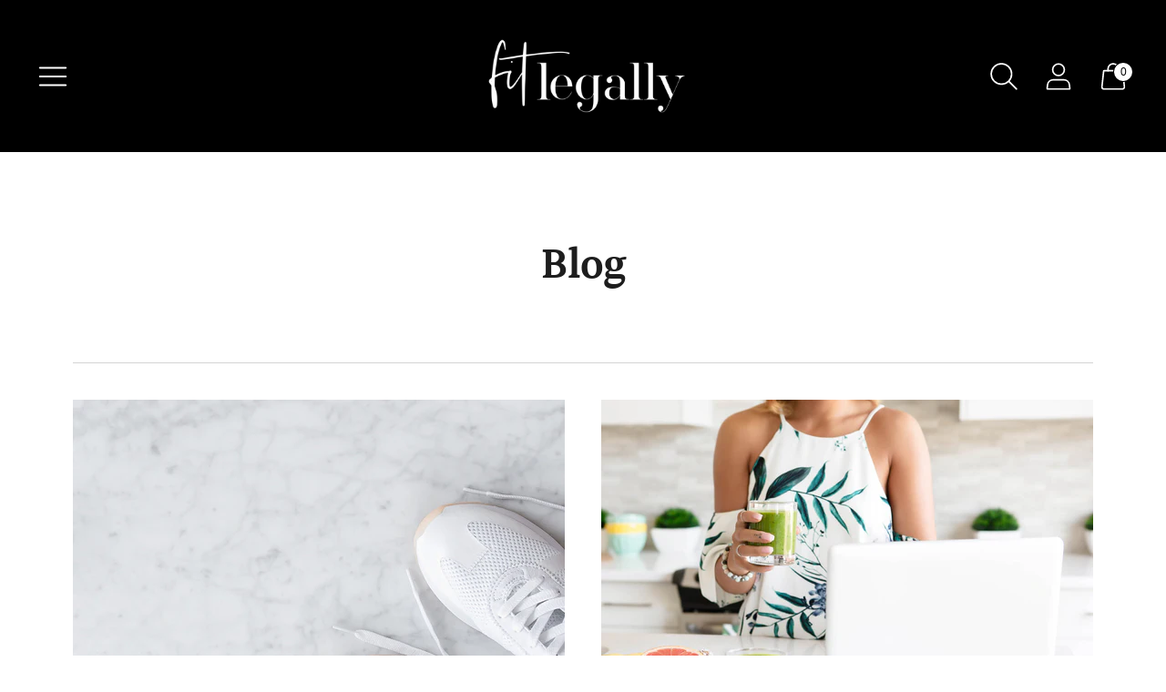

--- FILE ---
content_type: text/html; charset=utf-8
request_url: https://www.fitlegally.com/blogs/news?page=3
body_size: 33631
content:
<!doctype html>

<!--
  ___ ___ ___ ___
       /  /\                     /__/\         /  /\         /  /\
      /  /:/_                    \  \:\       /  /:/        /  /::\
     /  /:/ /\  ___     ___       \  \:\     /  /:/        /  /:/\:\
    /  /:/ /:/ /__/\   /  /\  ___  \  \:\   /  /:/  ___   /  /:/  \:\
   /__/:/ /:/  \  \:\ /  /:/ /__/\  \__\:\ /__/:/  /  /\ /__/:/ \__\:\
   \  \:\/:/    \  \:\  /:/  \  \:\ /  /:/ \  \:\ /  /:/ \  \:\ /  /:/
    \  \::/      \  \:\/:/    \  \:\  /:/   \  \:\  /:/   \  \:\  /:/
     \  \:\       \  \::/      \  \:\/:/     \  \:\/:/     \  \:\/:/
      \  \:\       \__\/        \  \::/       \  \::/       \  \::/
       \__\/                     \__\/         \__\/         \__\/

  --------------------------------------------------------------------
  #  Spark v3.3.7
  #  Documentation: https://help.fluorescent.co/v/spark
  #  Purchase: https://themes.shopify.com/themes/spark/
  #  A product by Fluorescent: https://fluorescent.co/
  --------------------------------------------------------------------
-->

<html class="no-js" lang="en" style="--announcement-height: 1px;">
  <head>
    <meta charset="UTF-8">
    <meta http-equiv="X-UA-Compatible" content="IE=edge,chrome=1">
    <meta name="viewport" content="width=device-width,initial-scale=1">
    




  <meta name="description" content="FitLegally®">



    <link rel="canonical" href="https://www.fitlegally.com/blogs/news?page=3">
    <link rel="preconnect" href="https://cdn.shopify.com" crossorigin><title>Blog
&ndash; Page 3
&ndash; FitLegally®</title>

    





  
    
      
      




<meta property="og:url" content="https://www.fitlegally.com/blogs/news?page=3">
<meta property="og:site_name" content="FitLegally®">
<meta property="og:type" content="website">
<meta property="og:title" content="Blog">
<meta property="og:description" content="FitLegally®">
<meta property="og:image" content="http://www.fitlegally.com/cdn/shop/articles/488614-Health-Smith-39_eb28e600-eb5e-4c11-876a-758d9007e7bf.jpg?v=1647894807">
<meta property="og:image:secure_url" content="https://www.fitlegally.com/cdn/shop/articles/488614-Health-Smith-39_eb28e600-eb5e-4c11-876a-758d9007e7bf.jpg?v=1647894807">



<meta name="twitter:title" content="Blog">
<meta name="twitter:description" content="FitLegally®">
<meta name="twitter:card" content="summary_large_image">
<meta name="twitter:image" content="https://www.fitlegally.com/cdn/shop/articles/488614-Health-Smith-39_eb28e600-eb5e-4c11-876a-758d9007e7bf.jpg?v=1647894807">
<meta name="twitter:image:width" content="480">
<meta name="twitter:image:height" content="480">


    <script>
  console.log('Spark v3.3.7 by Fluorescent');

  document.documentElement.className = document.documentElement.className.replace('no-js', '');
  if (window.matchMedia(`(prefers-reduced-motion: reduce)`) === true || window.matchMedia(`(prefers-reduced-motion: reduce)`).matches === true) {
    document.documentElement.classList.add('prefers-reduced-motion');
  }

  window.theme = {
    version: 'v3.3.7',
    coreData: {
      n: "Spark",
      v: "v3.3.7",
    },
    animation: {
      delayExtraShort: 0.08,
      delayShort: 0.1,
      delay: 0.14,
      delayLong: 0.33,
      duration: 0.66,
      ease: "0.33,0.00,0.00,1.00"
    },
    strings: {
      name: "FitLegally®",
      accessibility: {
        play_video: "Play",
        pause_video: "Pause"
      },
      product: {
        no_shipping_rates: "Shipping rate unavailable",
        country_placeholder: "Country\/Region",
        review: "Write a review"
      },
      products: {
        product: {
          unavailable: "Unavailable",
          unitPrice: "Unit price",
          unitPriceSeparator: "per",
          sku: "SKU"
        }
      },
      quickCart: {
        addProductQuantity: "Add product quantity",
        removeProductQuantity: "Subtract product quantity",
        removeProduct: "Remove",
        quantity: "Quantity"
      }
    },
    routes: {
      root: "/",
      cart: {
        base: "/cart",
        add: "/cart/add",
        change: "/cart/change",
        clear: "/cart/clear",
        // Manual routes until Shopify adds support
        shipping: "/cart/shipping_rates",
      },
      // Manual routes until Shopify adds support
      products: "/products",
      productRecommendations: "/recommendations/products",
      predictive_search_url: '/search/suggest'
    },
  }

  
</script><script>
    window.theme.moneyFormat = "${{amount}}"
  </script>
    <style>
  @font-face {
  font-family: Halant;
  font-weight: 600;
  font-style: normal;
  font-display: swap;
  src: url("//www.fitlegally.com/cdn/fonts/halant/halant_n6.ebdefaba0504a1f859ddaae985582901c790e659.woff2") format("woff2"),
       url("//www.fitlegally.com/cdn/fonts/halant/halant_n6.aef6c70c0aa1ea1f20fa9f16587acd424b822af4.woff") format("woff");
}

  @font-face {
  font-family: Halant;
  font-weight: 600;
  font-style: normal;
  font-display: swap;
  src: url("//www.fitlegally.com/cdn/fonts/halant/halant_n6.ebdefaba0504a1f859ddaae985582901c790e659.woff2") format("woff2"),
       url("//www.fitlegally.com/cdn/fonts/halant/halant_n6.aef6c70c0aa1ea1f20fa9f16587acd424b822af4.woff") format("woff");
}

  @font-face {
  font-family: Halant;
  font-weight: 300;
  font-style: normal;
  font-display: swap;
  src: url("//www.fitlegally.com/cdn/fonts/halant/halant_n3.19b8dda358cfd2ac1c0276f3af4bed7d3dcbc9a3.woff2") format("woff2"),
       url("//www.fitlegally.com/cdn/fonts/halant/halant_n3.2f3e95c249f5359d85996ec20bc4cce914a842db.woff") format("woff");
}

  @font-face {
  font-family: Assistant;
  font-weight: 400;
  font-style: normal;
  font-display: swap;
  src: url("//www.fitlegally.com/cdn/fonts/assistant/assistant_n4.9120912a469cad1cc292572851508ca49d12e768.woff2") format("woff2"),
       url("//www.fitlegally.com/cdn/fonts/assistant/assistant_n4.6e9875ce64e0fefcd3f4446b7ec9036b3ddd2985.woff") format("woff");
}

  @font-face {
  font-family: Assistant;
  font-weight: 700;
  font-style: normal;
  font-display: swap;
  src: url("//www.fitlegally.com/cdn/fonts/assistant/assistant_n7.bf44452348ec8b8efa3aa3068825305886b1c83c.woff2") format("woff2"),
       url("//www.fitlegally.com/cdn/fonts/assistant/assistant_n7.0c887fee83f6b3bda822f1150b912c72da0f7b64.woff") format("woff");
}

  
  

  :root {
    --color-text: #1d1d1d;
    --color-text-meta: rgba(29, 29, 29, 0.6);
    --color-text-link: #000000;
    --color-text-error: #C71B1B;
    --color-text-success: #21b646;

    --color-background: #ffffff;
    --color-background-transparent: rgba(255, 255, 255, 0.8);
    --color-border: #d4d4d4;
    --color-overlay: #181818;
    --color-overlay-transparent: rgba(24, 24, 24, 0.6);

    --color-background-meta: #f5f5f5;
    --color-background-darker-meta: #e8e8e8;
    --color-foreground-meta: rgba(29, 29, 29, 0.6);

    --color-card-background: #f5f5f5;
    --color-card-background-contrast: #eaeaea;

    --color-border-input: #d4d4d4;
    --color-text-input: #1d1d1d;

    --color-background-button: #191919;
    --color-background-button-hover: #4c4c4c;
    --color-text-button: #ffffff;
    --color-icon: rgba(29, 29, 29, 0.4);
    --color-icon-darker: rgba(29, 29, 29, 0.6);

    --color-background-sale-badge: #aa1c1c;
    --color-text-sale-badge: #ffffff;
    --color-background-sold-badge: #000000;
    --color-text-sold-badge: #ffffff;

    --color-background-contrast: #f4f4f4;
    --color-background-meta-contrast: #eaeaea;
    --color-background-darker-meta-contrast: #dddddd;
    --color-foreground-meta-contrast: rgba(0, 0, 0, 0.6);
    --color-text-contrast: #000000;
    --color-text-meta-contrast: rgba(0, 0, 0, 0.6);
    --color-border-contrast: #d4d4d4;
    --color-background-button-contrast: #000000;
    --color-background-button-hover-contrast: #333333;
    --color-text-button-contrast: #ffffff;
    --color-text-link-contrast: #000000;

    --color-text-header: #ffffff;
    --color-background-header: #000000;
    --color-background-header-transparent: rgba(0, 0, 0, 0);
    --color-icon-header: #ffffff;
    --color-shadow-header: rgba(0, 0, 0, 0.15);

    --color-background-footer: #F4F4F4;
    --color-text-footer: #1D1D1D;

    --color-text-popover: #FFFFFF;
    --color-text-meta-popover: rgba(255, 255, 255, 0.6);
    --color-background-popover: #131313;
    --color-background-meta-popover: #1d1d1d;
    --color-background-darker-meta-popover: #101010;
    --color-background-button-popover: #ffffff;
    --color-background-button-hover-popover: #cccccc;
    --color-text-button-popover: #131313;
    --color-border-popover: #3D3D3D;
    --color-border-meta-popover: #0a0a0a;

    --button-style: uppercase;
    --button-shape: 0;

    --font-logo: Halant, serif;
    --font-logo-weight: 600;
    --font-logo-style: normal;
    --logo-font-size: 37px;
    --logo-text-transform: none;
    --logo-letter-spacing: 0.0em;

    --font-heading: Halant, serif;
    --font-heading-weight: 600;
    --font-heading-style: normal;
    --font-heading-light-weight: 300;
    --font-heading-text-transform: none;
    --font-heading-base-letter-spacing: -0.025em;
    --font-heading-base-size: 48px;

    --font-body: Assistant, sans-serif;
    --font-body-weight: 400;
    --font-body-style: normal;
    --font-body-italic: italic;
    --font-body-bold-weight: 700;
    --font-body-base-letter-spacing: 0.0em;
    --font-body-base-size: 16px;
    --font-body-base-line-height: 1.56;

    --font-product-title-text-transform: uppercase;
    --font-product-title-base-letter-spacing: 0.025em;

    --font-navigation-text-transform: none;
    --font-navigation-base-letter-spacing: 0.0em;

    /* Typography */
    --font-size-heading-1-large: 64px;
    --line-height-heading-1-large: 44;

    --font-size-heading-1-base: 48px;
    --line-height-heading-1-base: 1.08;

    --font-size-heading-2-large: 36px;
    --line-height-heading-2-large: 1.22;

    --font-size-heading-2-base: 28px;
    --line-height-heading-2-base: 1.29;

    --font-size-heading-3-base: 24px;
    --line-height-heading-3-base: 1.33;

    --font-size-heading-4-base: 20px;
    --line-height-heading-4-base: 1.4;

    --font-size-body-large: 21px;
    --line-height-body-large: 1.5;

    --font-size-body-base: 16px;
    --line-height-body-base:  1.56;

    --font-size-body-small: 14px;
    --line-height-body-small: 1.75;

    --font-size-body-x-small: 12px;
    --line-height-body-x-small: 1.85;

    --font-size-navigation-base: 18px;

    /* Shopify pay specific */
    --payment-terms-background-color: #f5f5f5;
  }

  @media (max-width: 45em) {
    :root{
      --logo-font-size: 22px;

      --font-size-heading-1-large: 51px;

      --font-size-heading-1-base: 38.4px;

      --font-size-heading-2-large: 29px;

      --font-size-heading-2-base: 22px;

      --font-size-heading-3-base: 19px;

      --font-size-heading-4-base: 16px;

      --font-size-body-large: 19px;

      --font-size-body-base: 14.4px;

      --font-size-body-small: 13px;

      --font-size-body-x-small: 11px;

      --font-size-navigation-base: 16.2px;
    }
  }
</style>

<script>
  flu = window.flu || {};
  flu.chunks = {
    flickity: "//www.fitlegally.com/cdn/shop/t/4/assets/flickity-chunk.js?v=161333171902861910521696602365",
    anime: "//www.fitlegally.com/cdn/shop/t/4/assets/anime-chunk.js?v=85547867352230869071696602365",
    video: "//www.fitlegally.com/cdn/shop/t/4/assets/video-chunk.js?v=53745494778336900251742916128",
    gsap: "//www.fitlegally.com/cdn/shop/t/4/assets/gsap-chunk.js?v=46784514246263264801742916126",
  };
</script>





  <script type="module" src="//www.fitlegally.com/cdn/shop/t/4/assets/theme.min.js?v=178447763261271394721742916127"></script>







<link href="//www.fitlegally.com/cdn/shop/t/4/assets/theme.css?v=87817539548267748571742916126" rel="stylesheet" type="text/css" media="all" />
<link href="//www.fitlegally.com/cdn/shop/t/4/assets/custom.css?v=55038404157056463381696602365" rel="stylesheet" type="text/css" media="all" />
<script>window.performance && window.performance.mark && window.performance.mark('shopify.content_for_header.start');</script><meta id="shopify-digital-wallet" name="shopify-digital-wallet" content="/56499175578/digital_wallets/dialog">
<meta name="shopify-checkout-api-token" content="dab4b094e1de9736e05343575774a2d3">
<meta id="in-context-paypal-metadata" data-shop-id="56499175578" data-venmo-supported="false" data-environment="production" data-locale="en_US" data-paypal-v4="true" data-currency="USD">
<link rel="alternate" type="application/atom+xml" title="Feed" href="/blogs/news.atom" />
<link rel="prev" href="/blogs/news?page=2">
<link rel="next" href="/blogs/news?page=4">
<script async="async" src="/checkouts/internal/preloads.js?locale=en-US"></script>
<link rel="preconnect" href="https://shop.app" crossorigin="anonymous">
<script async="async" src="https://shop.app/checkouts/internal/preloads.js?locale=en-US&shop_id=56499175578" crossorigin="anonymous"></script>
<script id="shopify-features" type="application/json">{"accessToken":"dab4b094e1de9736e05343575774a2d3","betas":["rich-media-storefront-analytics"],"domain":"www.fitlegally.com","predictiveSearch":true,"shopId":56499175578,"locale":"en"}</script>
<script>var Shopify = Shopify || {};
Shopify.shop = "fitlegally.myshopify.com";
Shopify.locale = "en";
Shopify.currency = {"active":"USD","rate":"1.0"};
Shopify.country = "US";
Shopify.theme = {"name":"Updated copy of Spark","id":132648501402,"schema_name":"Spark","schema_version":"3.3.7","theme_store_id":911,"role":"main"};
Shopify.theme.handle = "null";
Shopify.theme.style = {"id":null,"handle":null};
Shopify.cdnHost = "www.fitlegally.com/cdn";
Shopify.routes = Shopify.routes || {};
Shopify.routes.root = "/";</script>
<script type="module">!function(o){(o.Shopify=o.Shopify||{}).modules=!0}(window);</script>
<script>!function(o){function n(){var o=[];function n(){o.push(Array.prototype.slice.apply(arguments))}return n.q=o,n}var t=o.Shopify=o.Shopify||{};t.loadFeatures=n(),t.autoloadFeatures=n()}(window);</script>
<script>
  window.ShopifyPay = window.ShopifyPay || {};
  window.ShopifyPay.apiHost = "shop.app\/pay";
  window.ShopifyPay.redirectState = null;
</script>
<script id="shop-js-analytics" type="application/json">{"pageType":"blog"}</script>
<script defer="defer" async type="module" src="//www.fitlegally.com/cdn/shopifycloud/shop-js/modules/v2/client.init-shop-cart-sync_BApSsMSl.en.esm.js"></script>
<script defer="defer" async type="module" src="//www.fitlegally.com/cdn/shopifycloud/shop-js/modules/v2/chunk.common_CBoos6YZ.esm.js"></script>
<script type="module">
  await import("//www.fitlegally.com/cdn/shopifycloud/shop-js/modules/v2/client.init-shop-cart-sync_BApSsMSl.en.esm.js");
await import("//www.fitlegally.com/cdn/shopifycloud/shop-js/modules/v2/chunk.common_CBoos6YZ.esm.js");

  window.Shopify.SignInWithShop?.initShopCartSync?.({"fedCMEnabled":true,"windoidEnabled":true});

</script>
<script>
  window.Shopify = window.Shopify || {};
  if (!window.Shopify.featureAssets) window.Shopify.featureAssets = {};
  window.Shopify.featureAssets['shop-js'] = {"shop-cart-sync":["modules/v2/client.shop-cart-sync_DJczDl9f.en.esm.js","modules/v2/chunk.common_CBoos6YZ.esm.js"],"init-fed-cm":["modules/v2/client.init-fed-cm_BzwGC0Wi.en.esm.js","modules/v2/chunk.common_CBoos6YZ.esm.js"],"init-windoid":["modules/v2/client.init-windoid_BS26ThXS.en.esm.js","modules/v2/chunk.common_CBoos6YZ.esm.js"],"init-shop-email-lookup-coordinator":["modules/v2/client.init-shop-email-lookup-coordinator_DFwWcvrS.en.esm.js","modules/v2/chunk.common_CBoos6YZ.esm.js"],"shop-cash-offers":["modules/v2/client.shop-cash-offers_DthCPNIO.en.esm.js","modules/v2/chunk.common_CBoos6YZ.esm.js","modules/v2/chunk.modal_Bu1hFZFC.esm.js"],"shop-button":["modules/v2/client.shop-button_D_JX508o.en.esm.js","modules/v2/chunk.common_CBoos6YZ.esm.js"],"shop-toast-manager":["modules/v2/client.shop-toast-manager_tEhgP2F9.en.esm.js","modules/v2/chunk.common_CBoos6YZ.esm.js"],"avatar":["modules/v2/client.avatar_BTnouDA3.en.esm.js"],"pay-button":["modules/v2/client.pay-button_BuNmcIr_.en.esm.js","modules/v2/chunk.common_CBoos6YZ.esm.js"],"init-shop-cart-sync":["modules/v2/client.init-shop-cart-sync_BApSsMSl.en.esm.js","modules/v2/chunk.common_CBoos6YZ.esm.js"],"shop-login-button":["modules/v2/client.shop-login-button_DwLgFT0K.en.esm.js","modules/v2/chunk.common_CBoos6YZ.esm.js","modules/v2/chunk.modal_Bu1hFZFC.esm.js"],"init-customer-accounts-sign-up":["modules/v2/client.init-customer-accounts-sign-up_TlVCiykN.en.esm.js","modules/v2/client.shop-login-button_DwLgFT0K.en.esm.js","modules/v2/chunk.common_CBoos6YZ.esm.js","modules/v2/chunk.modal_Bu1hFZFC.esm.js"],"init-shop-for-new-customer-accounts":["modules/v2/client.init-shop-for-new-customer-accounts_DrjXSI53.en.esm.js","modules/v2/client.shop-login-button_DwLgFT0K.en.esm.js","modules/v2/chunk.common_CBoos6YZ.esm.js","modules/v2/chunk.modal_Bu1hFZFC.esm.js"],"init-customer-accounts":["modules/v2/client.init-customer-accounts_C0Oh2ljF.en.esm.js","modules/v2/client.shop-login-button_DwLgFT0K.en.esm.js","modules/v2/chunk.common_CBoos6YZ.esm.js","modules/v2/chunk.modal_Bu1hFZFC.esm.js"],"shop-follow-button":["modules/v2/client.shop-follow-button_C5D3XtBb.en.esm.js","modules/v2/chunk.common_CBoos6YZ.esm.js","modules/v2/chunk.modal_Bu1hFZFC.esm.js"],"checkout-modal":["modules/v2/client.checkout-modal_8TC_1FUY.en.esm.js","modules/v2/chunk.common_CBoos6YZ.esm.js","modules/v2/chunk.modal_Bu1hFZFC.esm.js"],"lead-capture":["modules/v2/client.lead-capture_D-pmUjp9.en.esm.js","modules/v2/chunk.common_CBoos6YZ.esm.js","modules/v2/chunk.modal_Bu1hFZFC.esm.js"],"shop-login":["modules/v2/client.shop-login_BmtnoEUo.en.esm.js","modules/v2/chunk.common_CBoos6YZ.esm.js","modules/v2/chunk.modal_Bu1hFZFC.esm.js"],"payment-terms":["modules/v2/client.payment-terms_BHOWV7U_.en.esm.js","modules/v2/chunk.common_CBoos6YZ.esm.js","modules/v2/chunk.modal_Bu1hFZFC.esm.js"]};
</script>
<script>(function() {
  var isLoaded = false;
  function asyncLoad() {
    if (isLoaded) return;
    isLoaded = true;
    var urls = ["https:\/\/script.crazyegg.com\/pages\/scripts\/0062\/1993.js?shop=fitlegally.myshopify.com","https:\/\/cdn.logbase.io\/lb-upsell-wrapper.js?shop=fitlegally.myshopify.com","https:\/\/d1639lhkj5l89m.cloudfront.net\/js\/storefront\/uppromote.js?shop=fitlegally.myshopify.com","https:\/\/static.klaviyo.com\/onsite\/js\/QbxwMS\/klaviyo.js?company_id=QbxwMS\u0026shop=fitlegally.myshopify.com"];
    for (var i = 0; i < urls.length; i++) {
      var s = document.createElement('script');
      s.type = 'text/javascript';
      s.async = true;
      s.src = urls[i];
      var x = document.getElementsByTagName('script')[0];
      x.parentNode.insertBefore(s, x);
    }
  };
  if(window.attachEvent) {
    window.attachEvent('onload', asyncLoad);
  } else {
    window.addEventListener('load', asyncLoad, false);
  }
})();</script>
<script id="__st">var __st={"a":56499175578,"offset":-18000,"reqid":"cabcb675-4c19-4d3a-ae91-60e8cf34d57e-1768923712","pageurl":"www.fitlegally.com\/blogs\/news?page=3","s":"blogs-78825914522","u":"3725933f7781","p":"blog","rtyp":"blog","rid":78825914522};</script>
<script>window.ShopifyPaypalV4VisibilityTracking = true;</script>
<script id="captcha-bootstrap">!function(){'use strict';const t='contact',e='account',n='new_comment',o=[[t,t],['blogs',n],['comments',n],[t,'customer']],c=[[e,'customer_login'],[e,'guest_login'],[e,'recover_customer_password'],[e,'create_customer']],r=t=>t.map((([t,e])=>`form[action*='/${t}']:not([data-nocaptcha='true']) input[name='form_type'][value='${e}']`)).join(','),a=t=>()=>t?[...document.querySelectorAll(t)].map((t=>t.form)):[];function s(){const t=[...o],e=r(t);return a(e)}const i='password',u='form_key',d=['recaptcha-v3-token','g-recaptcha-response','h-captcha-response',i],f=()=>{try{return window.sessionStorage}catch{return}},m='__shopify_v',_=t=>t.elements[u];function p(t,e,n=!1){try{const o=window.sessionStorage,c=JSON.parse(o.getItem(e)),{data:r}=function(t){const{data:e,action:n}=t;return t[m]||n?{data:e,action:n}:{data:t,action:n}}(c);for(const[e,n]of Object.entries(r))t.elements[e]&&(t.elements[e].value=n);n&&o.removeItem(e)}catch(o){console.error('form repopulation failed',{error:o})}}const l='form_type',E='cptcha';function T(t){t.dataset[E]=!0}const w=window,h=w.document,L='Shopify',v='ce_forms',y='captcha';let A=!1;((t,e)=>{const n=(g='f06e6c50-85a8-45c8-87d0-21a2b65856fe',I='https://cdn.shopify.com/shopifycloud/storefront-forms-hcaptcha/ce_storefront_forms_captcha_hcaptcha.v1.5.2.iife.js',D={infoText:'Protected by hCaptcha',privacyText:'Privacy',termsText:'Terms'},(t,e,n)=>{const o=w[L][v],c=o.bindForm;if(c)return c(t,g,e,D).then(n);var r;o.q.push([[t,g,e,D],n]),r=I,A||(h.body.append(Object.assign(h.createElement('script'),{id:'captcha-provider',async:!0,src:r})),A=!0)});var g,I,D;w[L]=w[L]||{},w[L][v]=w[L][v]||{},w[L][v].q=[],w[L][y]=w[L][y]||{},w[L][y].protect=function(t,e){n(t,void 0,e),T(t)},Object.freeze(w[L][y]),function(t,e,n,w,h,L){const[v,y,A,g]=function(t,e,n){const i=e?o:[],u=t?c:[],d=[...i,...u],f=r(d),m=r(i),_=r(d.filter((([t,e])=>n.includes(e))));return[a(f),a(m),a(_),s()]}(w,h,L),I=t=>{const e=t.target;return e instanceof HTMLFormElement?e:e&&e.form},D=t=>v().includes(t);t.addEventListener('submit',(t=>{const e=I(t);if(!e)return;const n=D(e)&&!e.dataset.hcaptchaBound&&!e.dataset.recaptchaBound,o=_(e),c=g().includes(e)&&(!o||!o.value);(n||c)&&t.preventDefault(),c&&!n&&(function(t){try{if(!f())return;!function(t){const e=f();if(!e)return;const n=_(t);if(!n)return;const o=n.value;o&&e.removeItem(o)}(t);const e=Array.from(Array(32),(()=>Math.random().toString(36)[2])).join('');!function(t,e){_(t)||t.append(Object.assign(document.createElement('input'),{type:'hidden',name:u})),t.elements[u].value=e}(t,e),function(t,e){const n=f();if(!n)return;const o=[...t.querySelectorAll(`input[type='${i}']`)].map((({name:t})=>t)),c=[...d,...o],r={};for(const[a,s]of new FormData(t).entries())c.includes(a)||(r[a]=s);n.setItem(e,JSON.stringify({[m]:1,action:t.action,data:r}))}(t,e)}catch(e){console.error('failed to persist form',e)}}(e),e.submit())}));const S=(t,e)=>{t&&!t.dataset[E]&&(n(t,e.some((e=>e===t))),T(t))};for(const o of['focusin','change'])t.addEventListener(o,(t=>{const e=I(t);D(e)&&S(e,y())}));const B=e.get('form_key'),M=e.get(l),P=B&&M;t.addEventListener('DOMContentLoaded',(()=>{const t=y();if(P)for(const e of t)e.elements[l].value===M&&p(e,B);[...new Set([...A(),...v().filter((t=>'true'===t.dataset.shopifyCaptcha))])].forEach((e=>S(e,t)))}))}(h,new URLSearchParams(w.location.search),n,t,e,['guest_login'])})(!0,!0)}();</script>
<script integrity="sha256-4kQ18oKyAcykRKYeNunJcIwy7WH5gtpwJnB7kiuLZ1E=" data-source-attribution="shopify.loadfeatures" defer="defer" src="//www.fitlegally.com/cdn/shopifycloud/storefront/assets/storefront/load_feature-a0a9edcb.js" crossorigin="anonymous"></script>
<script crossorigin="anonymous" defer="defer" src="//www.fitlegally.com/cdn/shopifycloud/storefront/assets/shopify_pay/storefront-65b4c6d7.js?v=20250812"></script>
<script data-source-attribution="shopify.dynamic_checkout.dynamic.init">var Shopify=Shopify||{};Shopify.PaymentButton=Shopify.PaymentButton||{isStorefrontPortableWallets:!0,init:function(){window.Shopify.PaymentButton.init=function(){};var t=document.createElement("script");t.src="https://www.fitlegally.com/cdn/shopifycloud/portable-wallets/latest/portable-wallets.en.js",t.type="module",document.head.appendChild(t)}};
</script>
<script data-source-attribution="shopify.dynamic_checkout.buyer_consent">
  function portableWalletsHideBuyerConsent(e){var t=document.getElementById("shopify-buyer-consent"),n=document.getElementById("shopify-subscription-policy-button");t&&n&&(t.classList.add("hidden"),t.setAttribute("aria-hidden","true"),n.removeEventListener("click",e))}function portableWalletsShowBuyerConsent(e){var t=document.getElementById("shopify-buyer-consent"),n=document.getElementById("shopify-subscription-policy-button");t&&n&&(t.classList.remove("hidden"),t.removeAttribute("aria-hidden"),n.addEventListener("click",e))}window.Shopify?.PaymentButton&&(window.Shopify.PaymentButton.hideBuyerConsent=portableWalletsHideBuyerConsent,window.Shopify.PaymentButton.showBuyerConsent=portableWalletsShowBuyerConsent);
</script>
<script data-source-attribution="shopify.dynamic_checkout.cart.bootstrap">document.addEventListener("DOMContentLoaded",(function(){function t(){return document.querySelector("shopify-accelerated-checkout-cart, shopify-accelerated-checkout")}if(t())Shopify.PaymentButton.init();else{new MutationObserver((function(e,n){t()&&(Shopify.PaymentButton.init(),n.disconnect())})).observe(document.body,{childList:!0,subtree:!0})}}));
</script>
<link id="shopify-accelerated-checkout-styles" rel="stylesheet" media="screen" href="https://www.fitlegally.com/cdn/shopifycloud/portable-wallets/latest/accelerated-checkout-backwards-compat.css" crossorigin="anonymous">
<style id="shopify-accelerated-checkout-cart">
        #shopify-buyer-consent {
  margin-top: 1em;
  display: inline-block;
  width: 100%;
}

#shopify-buyer-consent.hidden {
  display: none;
}

#shopify-subscription-policy-button {
  background: none;
  border: none;
  padding: 0;
  text-decoration: underline;
  font-size: inherit;
  cursor: pointer;
}

#shopify-subscription-policy-button::before {
  box-shadow: none;
}

      </style>

<script>window.performance && window.performance.mark && window.performance.mark('shopify.content_for_header.end');</script>
  <!-- BEGIN app block: shopify://apps/essential-announcer/blocks/app-embed/93b5429f-c8d6-4c33-ae14-250fd84f361b --><script>
  
    window.essentialAnnouncementConfigs = [];
  
  window.essentialAnnouncementMeta = {
    productCollections: null,
    productData: null,
    templateName: "blog",
    collectionId: null,
  };
</script>

 
<style>
.essential_annoucement_bar_wrapper {display: none;}
</style>


<script src="https://cdn.shopify.com/extensions/019b9d60-ed7c-7464-ac3f-9e23a48d54ca/essential-announcement-bar-74/assets/announcement-bar-essential-apps.js" defer></script>

<!-- END app block --><link href="https://monorail-edge.shopifysvc.com" rel="dns-prefetch">
<script>(function(){if ("sendBeacon" in navigator && "performance" in window) {try {var session_token_from_headers = performance.getEntriesByType('navigation')[0].serverTiming.find(x => x.name == '_s').description;} catch {var session_token_from_headers = undefined;}var session_cookie_matches = document.cookie.match(/_shopify_s=([^;]*)/);var session_token_from_cookie = session_cookie_matches && session_cookie_matches.length === 2 ? session_cookie_matches[1] : "";var session_token = session_token_from_headers || session_token_from_cookie || "";function handle_abandonment_event(e) {var entries = performance.getEntries().filter(function(entry) {return /monorail-edge.shopifysvc.com/.test(entry.name);});if (!window.abandonment_tracked && entries.length === 0) {window.abandonment_tracked = true;var currentMs = Date.now();var navigation_start = performance.timing.navigationStart;var payload = {shop_id: 56499175578,url: window.location.href,navigation_start,duration: currentMs - navigation_start,session_token,page_type: "blog"};window.navigator.sendBeacon("https://monorail-edge.shopifysvc.com/v1/produce", JSON.stringify({schema_id: "online_store_buyer_site_abandonment/1.1",payload: payload,metadata: {event_created_at_ms: currentMs,event_sent_at_ms: currentMs}}));}}window.addEventListener('pagehide', handle_abandonment_event);}}());</script>
<script id="web-pixels-manager-setup">(function e(e,d,r,n,o){if(void 0===o&&(o={}),!Boolean(null===(a=null===(i=window.Shopify)||void 0===i?void 0:i.analytics)||void 0===a?void 0:a.replayQueue)){var i,a;window.Shopify=window.Shopify||{};var t=window.Shopify;t.analytics=t.analytics||{};var s=t.analytics;s.replayQueue=[],s.publish=function(e,d,r){return s.replayQueue.push([e,d,r]),!0};try{self.performance.mark("wpm:start")}catch(e){}var l=function(){var e={modern:/Edge?\/(1{2}[4-9]|1[2-9]\d|[2-9]\d{2}|\d{4,})\.\d+(\.\d+|)|Firefox\/(1{2}[4-9]|1[2-9]\d|[2-9]\d{2}|\d{4,})\.\d+(\.\d+|)|Chrom(ium|e)\/(9{2}|\d{3,})\.\d+(\.\d+|)|(Maci|X1{2}).+ Version\/(15\.\d+|(1[6-9]|[2-9]\d|\d{3,})\.\d+)([,.]\d+|)( \(\w+\)|)( Mobile\/\w+|) Safari\/|Chrome.+OPR\/(9{2}|\d{3,})\.\d+\.\d+|(CPU[ +]OS|iPhone[ +]OS|CPU[ +]iPhone|CPU IPhone OS|CPU iPad OS)[ +]+(15[._]\d+|(1[6-9]|[2-9]\d|\d{3,})[._]\d+)([._]\d+|)|Android:?[ /-](13[3-9]|1[4-9]\d|[2-9]\d{2}|\d{4,})(\.\d+|)(\.\d+|)|Android.+Firefox\/(13[5-9]|1[4-9]\d|[2-9]\d{2}|\d{4,})\.\d+(\.\d+|)|Android.+Chrom(ium|e)\/(13[3-9]|1[4-9]\d|[2-9]\d{2}|\d{4,})\.\d+(\.\d+|)|SamsungBrowser\/([2-9]\d|\d{3,})\.\d+/,legacy:/Edge?\/(1[6-9]|[2-9]\d|\d{3,})\.\d+(\.\d+|)|Firefox\/(5[4-9]|[6-9]\d|\d{3,})\.\d+(\.\d+|)|Chrom(ium|e)\/(5[1-9]|[6-9]\d|\d{3,})\.\d+(\.\d+|)([\d.]+$|.*Safari\/(?![\d.]+ Edge\/[\d.]+$))|(Maci|X1{2}).+ Version\/(10\.\d+|(1[1-9]|[2-9]\d|\d{3,})\.\d+)([,.]\d+|)( \(\w+\)|)( Mobile\/\w+|) Safari\/|Chrome.+OPR\/(3[89]|[4-9]\d|\d{3,})\.\d+\.\d+|(CPU[ +]OS|iPhone[ +]OS|CPU[ +]iPhone|CPU IPhone OS|CPU iPad OS)[ +]+(10[._]\d+|(1[1-9]|[2-9]\d|\d{3,})[._]\d+)([._]\d+|)|Android:?[ /-](13[3-9]|1[4-9]\d|[2-9]\d{2}|\d{4,})(\.\d+|)(\.\d+|)|Mobile Safari.+OPR\/([89]\d|\d{3,})\.\d+\.\d+|Android.+Firefox\/(13[5-9]|1[4-9]\d|[2-9]\d{2}|\d{4,})\.\d+(\.\d+|)|Android.+Chrom(ium|e)\/(13[3-9]|1[4-9]\d|[2-9]\d{2}|\d{4,})\.\d+(\.\d+|)|Android.+(UC? ?Browser|UCWEB|U3)[ /]?(15\.([5-9]|\d{2,})|(1[6-9]|[2-9]\d|\d{3,})\.\d+)\.\d+|SamsungBrowser\/(5\.\d+|([6-9]|\d{2,})\.\d+)|Android.+MQ{2}Browser\/(14(\.(9|\d{2,})|)|(1[5-9]|[2-9]\d|\d{3,})(\.\d+|))(\.\d+|)|K[Aa][Ii]OS\/(3\.\d+|([4-9]|\d{2,})\.\d+)(\.\d+|)/},d=e.modern,r=e.legacy,n=navigator.userAgent;return n.match(d)?"modern":n.match(r)?"legacy":"unknown"}(),u="modern"===l?"modern":"legacy",c=(null!=n?n:{modern:"",legacy:""})[u],f=function(e){return[e.baseUrl,"/wpm","/b",e.hashVersion,"modern"===e.buildTarget?"m":"l",".js"].join("")}({baseUrl:d,hashVersion:r,buildTarget:u}),m=function(e){var d=e.version,r=e.bundleTarget,n=e.surface,o=e.pageUrl,i=e.monorailEndpoint;return{emit:function(e){var a=e.status,t=e.errorMsg,s=(new Date).getTime(),l=JSON.stringify({metadata:{event_sent_at_ms:s},events:[{schema_id:"web_pixels_manager_load/3.1",payload:{version:d,bundle_target:r,page_url:o,status:a,surface:n,error_msg:t},metadata:{event_created_at_ms:s}}]});if(!i)return console&&console.warn&&console.warn("[Web Pixels Manager] No Monorail endpoint provided, skipping logging."),!1;try{return self.navigator.sendBeacon.bind(self.navigator)(i,l)}catch(e){}var u=new XMLHttpRequest;try{return u.open("POST",i,!0),u.setRequestHeader("Content-Type","text/plain"),u.send(l),!0}catch(e){return console&&console.warn&&console.warn("[Web Pixels Manager] Got an unhandled error while logging to Monorail."),!1}}}}({version:r,bundleTarget:l,surface:e.surface,pageUrl:self.location.href,monorailEndpoint:e.monorailEndpoint});try{o.browserTarget=l,function(e){var d=e.src,r=e.async,n=void 0===r||r,o=e.onload,i=e.onerror,a=e.sri,t=e.scriptDataAttributes,s=void 0===t?{}:t,l=document.createElement("script"),u=document.querySelector("head"),c=document.querySelector("body");if(l.async=n,l.src=d,a&&(l.integrity=a,l.crossOrigin="anonymous"),s)for(var f in s)if(Object.prototype.hasOwnProperty.call(s,f))try{l.dataset[f]=s[f]}catch(e){}if(o&&l.addEventListener("load",o),i&&l.addEventListener("error",i),u)u.appendChild(l);else{if(!c)throw new Error("Did not find a head or body element to append the script");c.appendChild(l)}}({src:f,async:!0,onload:function(){if(!function(){var e,d;return Boolean(null===(d=null===(e=window.Shopify)||void 0===e?void 0:e.analytics)||void 0===d?void 0:d.initialized)}()){var d=window.webPixelsManager.init(e)||void 0;if(d){var r=window.Shopify.analytics;r.replayQueue.forEach((function(e){var r=e[0],n=e[1],o=e[2];d.publishCustomEvent(r,n,o)})),r.replayQueue=[],r.publish=d.publishCustomEvent,r.visitor=d.visitor,r.initialized=!0}}},onerror:function(){return m.emit({status:"failed",errorMsg:"".concat(f," has failed to load")})},sri:function(e){var d=/^sha384-[A-Za-z0-9+/=]+$/;return"string"==typeof e&&d.test(e)}(c)?c:"",scriptDataAttributes:o}),m.emit({status:"loading"})}catch(e){m.emit({status:"failed",errorMsg:(null==e?void 0:e.message)||"Unknown error"})}}})({shopId: 56499175578,storefrontBaseUrl: "https://www.fitlegally.com",extensionsBaseUrl: "https://extensions.shopifycdn.com/cdn/shopifycloud/web-pixels-manager",monorailEndpoint: "https://monorail-edge.shopifysvc.com/unstable/produce_batch",surface: "storefront-renderer",enabledBetaFlags: ["2dca8a86"],webPixelsConfigList: [{"id":"1783791770","configuration":"{\"shopId\":\"55071\",\"env\":\"production\",\"metaData\":\"[]\"}","eventPayloadVersion":"v1","runtimeContext":"STRICT","scriptVersion":"8e11013497942cd9be82d03af35714e6","type":"APP","apiClientId":2773553,"privacyPurposes":[],"dataSharingAdjustments":{"protectedCustomerApprovalScopes":["read_customer_address","read_customer_email","read_customer_name","read_customer_personal_data","read_customer_phone"]}},{"id":"190709914","configuration":"{\"pixel_id\":\"209372590915940\",\"pixel_type\":\"facebook_pixel\",\"metaapp_system_user_token\":\"-\"}","eventPayloadVersion":"v1","runtimeContext":"OPEN","scriptVersion":"ca16bc87fe92b6042fbaa3acc2fbdaa6","type":"APP","apiClientId":2329312,"privacyPurposes":["ANALYTICS","MARKETING","SALE_OF_DATA"],"dataSharingAdjustments":{"protectedCustomerApprovalScopes":["read_customer_address","read_customer_email","read_customer_name","read_customer_personal_data","read_customer_phone"]}},{"id":"94503066","eventPayloadVersion":"v1","runtimeContext":"LAX","scriptVersion":"1","type":"CUSTOM","privacyPurposes":["ANALYTICS"],"name":"Google Analytics tag (migrated)"},{"id":"shopify-app-pixel","configuration":"{}","eventPayloadVersion":"v1","runtimeContext":"STRICT","scriptVersion":"0450","apiClientId":"shopify-pixel","type":"APP","privacyPurposes":["ANALYTICS","MARKETING"]},{"id":"shopify-custom-pixel","eventPayloadVersion":"v1","runtimeContext":"LAX","scriptVersion":"0450","apiClientId":"shopify-pixel","type":"CUSTOM","privacyPurposes":["ANALYTICS","MARKETING"]}],isMerchantRequest: false,initData: {"shop":{"name":"FitLegally®","paymentSettings":{"currencyCode":"USD"},"myshopifyDomain":"fitlegally.myshopify.com","countryCode":"US","storefrontUrl":"https:\/\/www.fitlegally.com"},"customer":null,"cart":null,"checkout":null,"productVariants":[],"purchasingCompany":null},},"https://www.fitlegally.com/cdn","fcfee988w5aeb613cpc8e4bc33m6693e112",{"modern":"","legacy":""},{"shopId":"56499175578","storefrontBaseUrl":"https:\/\/www.fitlegally.com","extensionBaseUrl":"https:\/\/extensions.shopifycdn.com\/cdn\/shopifycloud\/web-pixels-manager","surface":"storefront-renderer","enabledBetaFlags":"[\"2dca8a86\"]","isMerchantRequest":"false","hashVersion":"fcfee988w5aeb613cpc8e4bc33m6693e112","publish":"custom","events":"[[\"page_viewed\",{}]]"});</script><script>
  window.ShopifyAnalytics = window.ShopifyAnalytics || {};
  window.ShopifyAnalytics.meta = window.ShopifyAnalytics.meta || {};
  window.ShopifyAnalytics.meta.currency = 'USD';
  var meta = {"page":{"pageType":"blog","resourceType":"blog","resourceId":78825914522,"requestId":"cabcb675-4c19-4d3a-ae91-60e8cf34d57e-1768923712"}};
  for (var attr in meta) {
    window.ShopifyAnalytics.meta[attr] = meta[attr];
  }
</script>
<script class="analytics">
  (function () {
    var customDocumentWrite = function(content) {
      var jquery = null;

      if (window.jQuery) {
        jquery = window.jQuery;
      } else if (window.Checkout && window.Checkout.$) {
        jquery = window.Checkout.$;
      }

      if (jquery) {
        jquery('body').append(content);
      }
    };

    var hasLoggedConversion = function(token) {
      if (token) {
        return document.cookie.indexOf('loggedConversion=' + token) !== -1;
      }
      return false;
    }

    var setCookieIfConversion = function(token) {
      if (token) {
        var twoMonthsFromNow = new Date(Date.now());
        twoMonthsFromNow.setMonth(twoMonthsFromNow.getMonth() + 2);

        document.cookie = 'loggedConversion=' + token + '; expires=' + twoMonthsFromNow;
      }
    }

    var trekkie = window.ShopifyAnalytics.lib = window.trekkie = window.trekkie || [];
    if (trekkie.integrations) {
      return;
    }
    trekkie.methods = [
      'identify',
      'page',
      'ready',
      'track',
      'trackForm',
      'trackLink'
    ];
    trekkie.factory = function(method) {
      return function() {
        var args = Array.prototype.slice.call(arguments);
        args.unshift(method);
        trekkie.push(args);
        return trekkie;
      };
    };
    for (var i = 0; i < trekkie.methods.length; i++) {
      var key = trekkie.methods[i];
      trekkie[key] = trekkie.factory(key);
    }
    trekkie.load = function(config) {
      trekkie.config = config || {};
      trekkie.config.initialDocumentCookie = document.cookie;
      var first = document.getElementsByTagName('script')[0];
      var script = document.createElement('script');
      script.type = 'text/javascript';
      script.onerror = function(e) {
        var scriptFallback = document.createElement('script');
        scriptFallback.type = 'text/javascript';
        scriptFallback.onerror = function(error) {
                var Monorail = {
      produce: function produce(monorailDomain, schemaId, payload) {
        var currentMs = new Date().getTime();
        var event = {
          schema_id: schemaId,
          payload: payload,
          metadata: {
            event_created_at_ms: currentMs,
            event_sent_at_ms: currentMs
          }
        };
        return Monorail.sendRequest("https://" + monorailDomain + "/v1/produce", JSON.stringify(event));
      },
      sendRequest: function sendRequest(endpointUrl, payload) {
        // Try the sendBeacon API
        if (window && window.navigator && typeof window.navigator.sendBeacon === 'function' && typeof window.Blob === 'function' && !Monorail.isIos12()) {
          var blobData = new window.Blob([payload], {
            type: 'text/plain'
          });

          if (window.navigator.sendBeacon(endpointUrl, blobData)) {
            return true;
          } // sendBeacon was not successful

        } // XHR beacon

        var xhr = new XMLHttpRequest();

        try {
          xhr.open('POST', endpointUrl);
          xhr.setRequestHeader('Content-Type', 'text/plain');
          xhr.send(payload);
        } catch (e) {
          console.log(e);
        }

        return false;
      },
      isIos12: function isIos12() {
        return window.navigator.userAgent.lastIndexOf('iPhone; CPU iPhone OS 12_') !== -1 || window.navigator.userAgent.lastIndexOf('iPad; CPU OS 12_') !== -1;
      }
    };
    Monorail.produce('monorail-edge.shopifysvc.com',
      'trekkie_storefront_load_errors/1.1',
      {shop_id: 56499175578,
      theme_id: 132648501402,
      app_name: "storefront",
      context_url: window.location.href,
      source_url: "//www.fitlegally.com/cdn/s/trekkie.storefront.cd680fe47e6c39ca5d5df5f0a32d569bc48c0f27.min.js"});

        };
        scriptFallback.async = true;
        scriptFallback.src = '//www.fitlegally.com/cdn/s/trekkie.storefront.cd680fe47e6c39ca5d5df5f0a32d569bc48c0f27.min.js';
        first.parentNode.insertBefore(scriptFallback, first);
      };
      script.async = true;
      script.src = '//www.fitlegally.com/cdn/s/trekkie.storefront.cd680fe47e6c39ca5d5df5f0a32d569bc48c0f27.min.js';
      first.parentNode.insertBefore(script, first);
    };
    trekkie.load(
      {"Trekkie":{"appName":"storefront","development":false,"defaultAttributes":{"shopId":56499175578,"isMerchantRequest":null,"themeId":132648501402,"themeCityHash":"176417733776863166","contentLanguage":"en","currency":"USD","eventMetadataId":"bbbb9ad0-7d42-4b46-9363-9ef604b7c6c8"},"isServerSideCookieWritingEnabled":true,"monorailRegion":"shop_domain","enabledBetaFlags":["65f19447"]},"Session Attribution":{},"S2S":{"facebookCapiEnabled":true,"source":"trekkie-storefront-renderer","apiClientId":580111}}
    );

    var loaded = false;
    trekkie.ready(function() {
      if (loaded) return;
      loaded = true;

      window.ShopifyAnalytics.lib = window.trekkie;

      var originalDocumentWrite = document.write;
      document.write = customDocumentWrite;
      try { window.ShopifyAnalytics.merchantGoogleAnalytics.call(this); } catch(error) {};
      document.write = originalDocumentWrite;

      window.ShopifyAnalytics.lib.page(null,{"pageType":"blog","resourceType":"blog","resourceId":78825914522,"requestId":"cabcb675-4c19-4d3a-ae91-60e8cf34d57e-1768923712","shopifyEmitted":true});

      var match = window.location.pathname.match(/checkouts\/(.+)\/(thank_you|post_purchase)/)
      var token = match? match[1]: undefined;
      if (!hasLoggedConversion(token)) {
        setCookieIfConversion(token);
        
      }
    });


        var eventsListenerScript = document.createElement('script');
        eventsListenerScript.async = true;
        eventsListenerScript.src = "//www.fitlegally.com/cdn/shopifycloud/storefront/assets/shop_events_listener-3da45d37.js";
        document.getElementsByTagName('head')[0].appendChild(eventsListenerScript);

})();</script>
  <script>
  if (!window.ga || (window.ga && typeof window.ga !== 'function')) {
    window.ga = function ga() {
      (window.ga.q = window.ga.q || []).push(arguments);
      if (window.Shopify && window.Shopify.analytics && typeof window.Shopify.analytics.publish === 'function') {
        window.Shopify.analytics.publish("ga_stub_called", {}, {sendTo: "google_osp_migration"});
      }
      console.error("Shopify's Google Analytics stub called with:", Array.from(arguments), "\nSee https://help.shopify.com/manual/promoting-marketing/pixels/pixel-migration#google for more information.");
    };
    if (window.Shopify && window.Shopify.analytics && typeof window.Shopify.analytics.publish === 'function') {
      window.Shopify.analytics.publish("ga_stub_initialized", {}, {sendTo: "google_osp_migration"});
    }
  }
</script>
<script
  defer
  src="https://www.fitlegally.com/cdn/shopifycloud/perf-kit/shopify-perf-kit-3.0.4.min.js"
  data-application="storefront-renderer"
  data-shop-id="56499175578"
  data-render-region="gcp-us-central1"
  data-page-type="blog"
  data-theme-instance-id="132648501402"
  data-theme-name="Spark"
  data-theme-version="3.3.7"
  data-monorail-region="shop_domain"
  data-resource-timing-sampling-rate="10"
  data-shs="true"
  data-shs-beacon="true"
  data-shs-export-with-fetch="true"
  data-shs-logs-sample-rate="1"
  data-shs-beacon-endpoint="https://www.fitlegally.com/api/collect"
></script>
</head>

  <body
    class="template-blog header-sticky"
    
      data-enable-quick-cart="true"
    
    
      data-enable-page-transitions="true"
    
    data-enable-reveal-animations="true"
    data-show-secondary-image-on-hover="true"
  >
    <div class="page">
      
        <div class="active" id="page-transition-overlay"></div>
<script>
  var pageTransitionOverlay = document.getElementById("page-transition-overlay"),
      internalReferrer = document.referrer.includes(document.location.origin),
      winPerf = window.performance,
      navTypeLegacy = winPerf && winPerf.navigation && winPerf.navigation.type,
      navType = winPerf && winPerf.getEntriesByType && winPerf.getEntriesByType("navigation")[0] && winPerf.getEntriesByType("navigation")[0].type;

  if (!internalReferrer || navType !== "navigate" || navTypeLegacy !== 0) {
    
    pageTransitionOverlay.className = "active skip-animation";
    setTimeout(function(){
      pageTransitionOverlay.className = "skip-animation";
      setTimeout(function(){ pageTransitionOverlay.className = ""; }, 1);
    }, 1);
  } else { 
    setTimeout(function(){
      pageTransitionOverlay.className = "";
    }, 500);
  }
</script>

      

      <div class="theme-editor-scroll-offset"></div>

      <div class="header__space" data-header-space></div>

      <!-- BEGIN sections: header-group -->
<div id="shopify-section-sections--16199863861402__announcement-bar" class="shopify-section shopify-section-group-header-group announcement-bar__outer"><div
    class="
      announcement-bar
      
      hidden
    "
    data-section-id="sections--16199863861402__announcement-bar"
    data-section-type="announcement-bar"
    data-timing="4000"
  ></div>
</div><div id="shopify-section-sections--16199863861402__header" class="shopify-section shopify-section-group-header-group header__outer-wrapper">

<script>
  
document.body.classList.add("header-transparent-on-home");</script><header
  data-section-id="sections--16199863861402__header"
  data-section-type="header"
  
    data-enable-sticky-header="true"
  
  
    data-transparent-header-on-home="true"
  
  data-mobile-search-position="menu"
  class="
    header
    header--icon
    header--logo-center
    header--navigation-inline
    header--has-logo
    
    
    header--has-accounts
    
    
  "
  style="
    --width-max-logo: 250px;
    --color-cart-count-transparent: #000000;
    --color-text-transparent: #ffffff;
    --color-icon-transparent: #ffffff;
    --color-border-transparent: rgba(255, 255, 255, 0.0);
  "
>
  <a href="#main" class="header__skip-top-content btn btn--primary btn--small">
    Skip to content
  </a>

  <div class="header__inner">
    <div class="header__left"><button
    class="header__menu-icon header__icon-touch header__icon-menu"
    aria-label="Open menu modal"
    data-js-menu-button
  >
    <span class="icon-button ">
  <span class="icon-button__icon">
    <span class="icon ">
  <svg width="100%" viewBox="0 0 24 24">
    
        <path fill="none" stroke="currentColor" stroke-linecap="round" stroke-linejoin="round" stroke-width="1.1" d="M3.43 12h17.14M3.43 6.29h17.14M3.43 17.71h17.14"/>

      
  </svg>
</span>

  </span>
</span>

  </button>
</div>
    <div class="header__center">
      <div class="header__logo">
    <a
      class="header__logo-link"
      href="/"
      
        aria-label="FitLegally®"
      
    ><div
  class="
    image
    js-enabled
    
     image--25343538266266 
    regular-logo
  "
  style=""
><img
        class="image__img lazyload lazypreload "
        src="//www.fitlegally.com/cdn/shop/files/FL-6-wht_ca29a4d1-a044-4eeb-a007-2bc5ef544f77_300x300.png?v=1643122188"
        data-src="//www.fitlegally.com/cdn/shop/files/FL-6-wht_ca29a4d1-a044-4eeb-a007-2bc5ef544f77_{width}x.png?v=1643122188"
        data-widths="[180, 360, 540, 720, 900, 1080, 1296, 1512, 1728, 2048]"
        data-aspectratio="1.9626016260162602"
        data-sizes="auto"
        alt=""
      ></div><style>
    .image--25343538266266 {
      padding-top: 50.952775476387735%;
    }
  </style><noscript>
  <div class="image image--25343538266266 regular-logo">
    <img class="image__img" src="//www.fitlegally.com/cdn/shop/files/FL-6-wht_ca29a4d1-a044-4eeb-a007-2bc5ef544f77_2048x2048.png?v=1643122188" alt="">
  </div>
</noscript><span class="header__logo-text">FitLegally®</span></a>
  </div>
    </div>
    <div class="header__right"><a
    class="header__icon-touch header__icon-touch--search no-transition"
    href="/search"
    data-search
    aria-label="Open search modal"
  >
    <span class="icon-button ">
  <span class="icon-button__icon">
    <span class="icon ">
  <svg width="100%" viewBox="0 0 24 24">
    
        <circle fill="none" stroke="currentColor" stroke-linecap="round" stroke-linejoin="round" stroke-width="1.25" class="cls-1" cx="10" cy="9.93" r="8.41"/>
        <path fill="none" stroke="currentColor" stroke-linecap="round" stroke-linejoin="round" stroke-width="1.25" class="cls-1" d="M16.29,16.22l6.12,6.11"/>

      
  </svg>
</span>

  </span>
</span>

  </a>
<a
    class="header__icon-touch header__icon-touch--account"
    href="/account"
    aria-label="Go to the account page"
  >
    <span class="icon-button ">
  <span class="icon-button__icon">
    <span class="icon ">
  <svg width="100%" viewBox="0 0 24 24">
    
        <circle fill="none" stroke="currentColor" stroke-linecap="round" stroke-linejoin="round" stroke-width="1.25" cx="12" cy="6.47" r="4.8"/>
        <path fill="none" stroke="currentColor" stroke-linecap="round" stroke-linejoin="round" stroke-width="1.25" d="M21 22.33a.33.33 0 0 0 .32-.36c-.08-.76-.27-2.57-.37-3.28a4.54 4.54 0 0 0-4.51-3.92h-9A4.54 4.54 0 0 0 3 18.69c-.1.71-.29 2.52-.37 3.28a.33.33 0 0 0 .32.36z"/>

      
  </svg>
</span>

  </span>
</span>

  </a>
<a
    class="header__icon-touch header__icon-touch--cart no-transition"
    href="/cart"
    aria-label="Open cart modal"
    data-js-cart-icon
  >
    <span class="icon-button ">
  <span class="icon-button__icon">
    <span class="icon ">
  <svg width="100%" viewBox="0 0 24 24">
    
        <path fill="none" stroke="currentColor" stroke-linecap="round" stroke-linejoin="round" stroke-width="1.25" class="cls-1" d="m19.84 7.53 1.4 12.88a1.73 1.73 0 0 1-1.53 1.91H4.48a1.73 1.73 0 0 1-1.73-1.72 1.15 1.15 0 0 1 0-.19L4.16 7.53a.27.27 0 0 1 .28-.25h15.12a.27.27 0 0 1 .28.25z"/>
        <path fill="none" stroke="currentColor" stroke-linecap="round" stroke-linejoin="round" stroke-width="1.25" class="cls-1" d="M16.23 7.28V5.75a4.23 4.23 0 0 0-8.46 0v1.53"/>

      
  </svg>
</span>

  </span>
</span>

    <div class="header__cart-count" data-js-cart-indicator>
      <span data-js-cart-count>0</span>
    </div>
  </a>
    </div><div class="quick-search" data-quick-search>
  <div class="quick-search__overlay" data-overlay></div>

  <div class="quick-search__container popover">
    <button
      type="button"
      class="quick-search__close"
      aria-label="Close"
      data-close-icon
    >
      <span class="icon-button ">
  <span class="icon-button__icon">
    <span class="icon ">
  <svg width="100%" viewBox="0 0 24 24">
    
        <path stroke-width="1" fill="none" stroke="currentColor" stroke-linecap="round" stroke-linejoin="round" d="M18 6 6 18M6 6l12 12"/>

      
  </svg>
</span>

  </span>
</span>

    </button>

    <div class="quick-search__heading ff-heading fs-heading-2-large">Search</div>

    <form action="/search" class="quick-search__form" autocomplete="off">
      <div class="quick-search__bar">
        <label for="search" class="visually-hidden" aria-label="What are you looking for?"></label>
        <input
          class="quick-search__input"
          id="search"
          type="text"
          name="q"
          placeholder="What are you looking for?"
          data-input
        >
        <input type="hidden" name="options[prefix]" value="last">
        <div class="quick-search__actions">
          <button class="quick-search__clear" type="button" data-clear aria-label="Clear search">
            <span class="icon ">
  <svg width="100%" viewBox="0 0 24 24">
    
        <path stroke-width="1" fill="none" stroke="currentColor" stroke-linecap="round" stroke-linejoin="round" d="M18 6 6 18M6 6l12 12"/>

      
  </svg>
</span>

          </button>
          <button class="quick-search__submit" type="submit" aria-label="Search">
            <span class="icon ">
  <svg width="100%" viewBox="0 0 24 24">
    
        <path fill="none" stroke="currentColor" stroke-width="1" stroke-linecap="round" stroke-linejoin="round" d="M5 12h14M12 5l7 7-7 7"/>

      
  </svg>
</span>

          </button>
        </div>
      </div>

      <div class="quick-search__results-wrapper">
        <div class="quick-search__results" data-results></div>
      </div>
    </form>

    <div class="quick-search__blur"></div>
  </div>
</div>

    
      <div class="quick-cart" data-quick-cart>
  <div class="quick-cart__overlay" data-overlay></div>

  <div class="quick-cart__container popover">
    <button
      type="button"
      class="quick-cart__close"
      aria-label="Close"
      data-close-icon
    >
      <span class="icon-button ">
  <span class="icon-button__icon">
    <span class="icon ">
  <svg width="100%" viewBox="0 0 24 24">
    
        <path stroke-width="1" fill="none" stroke="currentColor" stroke-linecap="round" stroke-linejoin="round" d="M18 6 6 18M6 6l12 12"/>

      
  </svg>
</span>

  </span>
</span>

    </button>
    <div class="quick-cart__cart visible" data-cart data-scroll-lock-ignore>
      <div class="quick-cart__header ff-heading fs-heading-2-large">Cart</div>
      <div class="quick-cart__items" data-items></div>
      <div class="quick_cart__empty ff-body fs-body-base" data-empty>Your cart is currently empty.</div>
      <div class="quick-cart__footer ff-body fs-body-base ta-c" data-footer>
        <div class="quick-cart__discounts c-subdued" data-discounts></div>
        <div class="quick-cart__total">
          <span>Subtotal</span>
          <span class="fs-body-bold" data-subtotal></span>
        </div>
        <a href="/cart" class="btn btn--secondary btn--medium btn--full visible">Go to cart</a>
        <form action="/cart" method="post" novalidate>
          <button
            type="submit"
            name="checkout"
            class="quick-cart__buy-now btn btn--primary btn--medium btn--full visible"
            data-buy-now-button
          >
            Checkout
          </button>
        </form>
      </div>
    </div>
  </div>
</div>

    
  </div>

  <div class="no-js-menu no-js-menu--desktop">
    <nav>
  <ul>
    
      <li><a href="/pages/start-here">Start Here</a></li>
      
    
      <li><a href="/blogs/news">Articles</a></li>
      
    
      <li><a href="#">Shop</a></li>
      
        <li><a href="#">Recommended</a></li>
        
          <li><a href="/products/fitness-disclaimers">Fitness Disclaimers</a></li>
          
        
          <li><a href="/products/legal-doc-starter-pack">Legal Starter Pack</a></li>
          
        
          <li><a href="/products/marketing-bundle">Marketing</a></li>
          
        
          <li><a href="/collections/website-forms-1">Website Terms & Privacy Policy</a></li>
          
        
      
        <li><a href="/">By Biz Type</a></li>
        
          <li><a href="/collections/in-person-coaching-training">In-Person Fitness Coaching</a></li>
          
        
          <li><a href="/collections/online-coaching-training">Online Fitness Coaching</a></li>
          
        
          <li><a href="/collections/nutrition-coaching">Nutrition Coaching</a></li>
          
        
          <li><a href="/collections/affiliate-gyms-1">CrossFit Affiliates</a></li>
          
        
      
        <li><a href="/collections/all">By Need</a></li>
        
          <li><a href="/collections/marketing-documents-1">Marketing</a></li>
          
        
          <li><a href="/collections/employer-documents-1">Hiring</a></li>
          
        
          <li><a href="/collections/waivers-disclaimers">Waivers & Disclaimers</a></li>
          
        
          <li><a href="/collections/misc">Misc</a></li>
          
        
      
    
      <li><a href="/pages/contact-us">Contact</a></li>
      
    
</ul>
</nav>
  </div>

  <div
  class="drawer-menu popover"
  data-drawer-menu
>
  <div class="drawer-menu__overlay" data-overlay></div>

  <div class="drawer-menu__panel" data-scroll-lock-ignore>
    <div class="drawer-menu__close-wrapper">
      <button
        type="button"
        data-drawer-close
        class="drawer-menu__close-icon"
        aria-label="Close"
      >
        <span class="icon-button ">
  <span class="icon-button__icon">
    <span class="icon ">
  <svg width="100%" viewBox="0 0 24 24">
    
        <path stroke-width="1" fill="none" stroke="currentColor" stroke-linecap="round" stroke-linejoin="round" d="M18 6 6 18M6 6l12 12"/>

      
  </svg>
</span>

  </span>
</span>

      </button>
    </div>

    <div class="drawer-menu__bottom">
      <div class="drawer-menu__all-links" data-depth="0" data-all-links>
        <div class="drawer-menu__contents">
          <div class="drawer-menu__main" data-main>
            <ul class="drawer-menu__primary-links drawer-menu-list--0" data-primary-container="true" data-depth="0">
              <!-- if primary doesn't exist but secondary does --><li
    class="
      drawer-menu__item
      drawer-menu__item--emphasized
      
    "
    data-list-item
  >
    <a
      data-item="link"
      class="drawer-menu__link  "
      href="/pages/start-here"
      
    >
      <span class="
          ff-heading
            fs-heading-2-large
          
        ">
        Start Here
      </span></a>

    
</li><li
    class="
      drawer-menu__item
      drawer-menu__item--emphasized
      
    "
    data-list-item
  >
    <a
      data-item="link"
      class="drawer-menu__link  active"
      href="/blogs/news"
      
    >
      <span class="
          ff-heading
            fs-heading-2-large
          
        ">
        Articles
      </span></a>

    
</li><li
    class="
      drawer-menu__item
      drawer-menu__item--emphasized
      
    "
    data-list-item
  >
    <a
      data-item="parent"
      class="drawer-menu__link no-transition "
      href="#"
      
        data-link="primary"
        aria-haspopup="true"
        aria-expanded="false"
      
    >
      <span class="
          ff-heading
            fs-heading-2-large
          
        ">
        Shop
      </span><span class="icon menu-icon">
  <svg width="100%" viewBox="0 0 24 24">
    
        <path fill="none" stroke="currentColor" stroke-width="1" stroke-linecap="round" stroke-linejoin="round" d="M5 12h14M12 5l7 7-7 7"/>

      
  </svg>
</span>

</a>

    
<ul class="drawer-menu__list drawer-menu__list--sub drawer-menu-list--1" aria-hidden="true">
        <li class="drawer-menu__item drawer-menu__item--heading">
          <button class="drawer-menu__link" data-heading="true" data-item="back">
            <span class="ff-heading fs-heading-2-large">Shop</span>
            <span class="icon menu-icon">
  <svg width="100%" viewBox="0 0 24 24">
    
        <path fill="none" stroke="currentColor" stroke-width="1" stroke-linecap="round" stroke-linejoin="round" d="M5 12h14M12 5l7 7-7 7"/>

      
  </svg>
</span>

          </button>
        </li>
        <li
    class="
      drawer-menu__item
      
      
    "
    data-list-item
  >
    <a
      data-item="parent"
      class="drawer-menu__link no-transition "
      href="#"
      
        data-link="primary"
        aria-haspopup="true"
        aria-expanded="false"
      
    >
      <span class="
          
            fs-body-large
        ">
        Recommended
      </span><span class="icon menu-icon">
  <svg width="100%" viewBox="0 0 24 24">
    
        <path fill="none" stroke="currentColor" stroke-width="1" stroke-linecap="round" stroke-linejoin="round" d="M5 12h14M12 5l7 7-7 7"/>

      
  </svg>
</span>

</a>

    
<ul class="drawer-menu__list drawer-menu__list--sub drawer-menu-list--2" aria-hidden="true">
        <li class="drawer-menu__item drawer-menu__item--heading">
          <button class="drawer-menu__link" data-heading="true" data-item="back">
            <span class="ff-heading fs-heading-2-large">Recommended</span>
            <span class="icon menu-icon">
  <svg width="100%" viewBox="0 0 24 24">
    
        <path fill="none" stroke="currentColor" stroke-width="1" stroke-linecap="round" stroke-linejoin="round" d="M5 12h14M12 5l7 7-7 7"/>

      
  </svg>
</span>

          </button>
        </li>
        <li
    class="
      drawer-menu__item
      
      
    "
    data-list-item
  >
    <a
      data-item="link"
      class="drawer-menu__link  "
      href="/products/fitness-disclaimers"
      
    >
      <span class="
          
            fs-body-large
        ">
        Fitness Disclaimers
      </span></a>

    
</li><li
    class="
      drawer-menu__item
      
      
    "
    data-list-item
  >
    <a
      data-item="link"
      class="drawer-menu__link  "
      href="/products/legal-doc-starter-pack"
      
    >
      <span class="
          
            fs-body-large
        ">
        Legal Starter Pack
      </span></a>

    
</li><li
    class="
      drawer-menu__item
      
      
    "
    data-list-item
  >
    <a
      data-item="link"
      class="drawer-menu__link  "
      href="/products/marketing-bundle"
      
    >
      <span class="
          
            fs-body-large
        ">
        Marketing
      </span></a>

    
</li><li
    class="
      drawer-menu__item
      
      
    "
    data-list-item
  >
    <a
      data-item="link"
      class="drawer-menu__link  "
      href="/collections/website-forms-1"
      
    >
      <span class="
          
            fs-body-large
        ">
        Website Terms & Privacy Policy
      </span></a>

    
</li>
      </ul></li><li
    class="
      drawer-menu__item
      
      
    "
    data-list-item
  >
    <a
      data-item="parent"
      class="drawer-menu__link no-transition "
      href="/"
      
        data-link="primary"
        aria-haspopup="true"
        aria-expanded="false"
      
    >
      <span class="
          
            fs-body-large
        ">
        By Biz Type
      </span><span class="icon menu-icon">
  <svg width="100%" viewBox="0 0 24 24">
    
        <path fill="none" stroke="currentColor" stroke-width="1" stroke-linecap="round" stroke-linejoin="round" d="M5 12h14M12 5l7 7-7 7"/>

      
  </svg>
</span>

</a>

    
<ul class="drawer-menu__list drawer-menu__list--sub drawer-menu-list--2" aria-hidden="true">
        <li class="drawer-menu__item drawer-menu__item--heading">
          <button class="drawer-menu__link" data-heading="true" data-item="back">
            <span class="ff-heading fs-heading-2-large">By Biz Type</span>
            <span class="icon menu-icon">
  <svg width="100%" viewBox="0 0 24 24">
    
        <path fill="none" stroke="currentColor" stroke-width="1" stroke-linecap="round" stroke-linejoin="round" d="M5 12h14M12 5l7 7-7 7"/>

      
  </svg>
</span>

          </button>
        </li>
        <li
    class="
      drawer-menu__item
      
      
    "
    data-list-item
  >
    <a
      data-item="link"
      class="drawer-menu__link  "
      href="/collections/in-person-coaching-training"
      
    >
      <span class="
          
            fs-body-large
        ">
        In-Person Fitness Coaching
      </span></a>

    
</li><li
    class="
      drawer-menu__item
      
      
    "
    data-list-item
  >
    <a
      data-item="link"
      class="drawer-menu__link  "
      href="/collections/online-coaching-training"
      
    >
      <span class="
          
            fs-body-large
        ">
        Online Fitness Coaching
      </span></a>

    
</li><li
    class="
      drawer-menu__item
      
      
    "
    data-list-item
  >
    <a
      data-item="link"
      class="drawer-menu__link  "
      href="/collections/nutrition-coaching"
      
    >
      <span class="
          
            fs-body-large
        ">
        Nutrition Coaching
      </span></a>

    
</li><li
    class="
      drawer-menu__item
      
      
    "
    data-list-item
  >
    <a
      data-item="link"
      class="drawer-menu__link  "
      href="/collections/affiliate-gyms-1"
      
    >
      <span class="
          
            fs-body-large
        ">
        CrossFit Affiliates
      </span></a>

    
</li>
      </ul></li><li
    class="
      drawer-menu__item
      
      
    "
    data-list-item
  >
    <a
      data-item="parent"
      class="drawer-menu__link no-transition "
      href="/collections/all"
      
        data-link="primary"
        aria-haspopup="true"
        aria-expanded="false"
      
    >
      <span class="
          
            fs-body-large
        ">
        By Need
      </span><span class="icon menu-icon">
  <svg width="100%" viewBox="0 0 24 24">
    
        <path fill="none" stroke="currentColor" stroke-width="1" stroke-linecap="round" stroke-linejoin="round" d="M5 12h14M12 5l7 7-7 7"/>

      
  </svg>
</span>

</a>

    
<ul class="drawer-menu__list drawer-menu__list--sub drawer-menu-list--2" aria-hidden="true">
        <li class="drawer-menu__item drawer-menu__item--heading">
          <button class="drawer-menu__link" data-heading="true" data-item="back">
            <span class="ff-heading fs-heading-2-large">By Need</span>
            <span class="icon menu-icon">
  <svg width="100%" viewBox="0 0 24 24">
    
        <path fill="none" stroke="currentColor" stroke-width="1" stroke-linecap="round" stroke-linejoin="round" d="M5 12h14M12 5l7 7-7 7"/>

      
  </svg>
</span>

          </button>
        </li>
        <li
    class="
      drawer-menu__item
      
      
    "
    data-list-item
  >
    <a
      data-item="link"
      class="drawer-menu__link  "
      href="/collections/marketing-documents-1"
      
    >
      <span class="
          
            fs-body-large
        ">
        Marketing
      </span></a>

    
</li><li
    class="
      drawer-menu__item
      
      
    "
    data-list-item
  >
    <a
      data-item="link"
      class="drawer-menu__link  "
      href="/collections/employer-documents-1"
      
    >
      <span class="
          
            fs-body-large
        ">
        Hiring
      </span></a>

    
</li><li
    class="
      drawer-menu__item
      
      
    "
    data-list-item
  >
    <a
      data-item="link"
      class="drawer-menu__link  "
      href="/collections/waivers-disclaimers"
      
    >
      <span class="
          
            fs-body-large
        ">
        Waivers & Disclaimers
      </span></a>

    
</li><li
    class="
      drawer-menu__item
      
      
    "
    data-list-item
  >
    <a
      data-item="link"
      class="drawer-menu__link  "
      href="/collections/misc"
      
    >
      <span class="
          
            fs-body-large
        ">
        Misc
      </span></a>

    
</li>
      </ul></li>
      </ul></li><li
    class="
      drawer-menu__item
      drawer-menu__item--emphasized
      drawer-menu__item--emphasized-last
    "
    data-list-item
  >
    <a
      data-item="link"
      class="drawer-menu__link  "
      href="/pages/contact-us"
      
    >
      <span class="
          ff-heading
            fs-heading-2-large
          
        ">
        Contact
      </span></a>

    
</li>
<li class="drawer-menu__item drawer-menu__search-parent" data-list-item>
                <a
                  class="drawer-menu__link fs-body-large"
                  href="#"
                  data-item="parent"
                  aria-haspopup="true"
                  aria-expanded="false"
                >
                  Search
                  <span class="icon menu-icon">
  <svg width="100%" viewBox="0 0 24 24">
    
        <path fill="none" stroke="currentColor" stroke-width="1" stroke-linecap="round" stroke-linejoin="round" d="M5 12h14M12 5l7 7-7 7"/>

      
  </svg>
</span>

                </a>
                <ul class="drawer-menu__list drawer-menu__list--sub" data-search-menu aria-hidden="true">
                  <li class="drawer-menu__item drawer-menu__item--heading">
                    <button class="drawer-menu__link" data-item="back">
                      <span class="ff-heading fs-heading-2-large">
                        Search
                      </span>
                      <span class="icon menu-icon">
  <svg width="100%" viewBox="0 0 24 24">
    
        <path fill="none" stroke="currentColor" stroke-width="1" stroke-linecap="round" stroke-linejoin="round" d="M5 12h14M12 5l7 7-7 7"/>

      
  </svg>
</span>

                    </button>
                  </li>
                  <li class="drawer-menu__search">
                    <form action="/search" autocomplete="off">
                      <div class="drawer-menu__header">
                        <div class="drawer-menu__search-input-wrapper">
                          <label for="drawer-search" class="visually-hidden">Search</label>
                          <input
                            name="q"
                            id="drawer-search"
                            class="drawer-menu__search-input"
                            placeholder="Search"
                            data-input
                          >
                          <input type="hidden" name="options[prefix]" value="last">
                          <div class="drawer-menu__actions">
                            <button
                              class="drawer-menu__clear"
                              type="button"
                              data-search-clear
                              aria-label="Clear search"
                            >
                              <span class="icon ">
  <svg width="100%" viewBox="0 0 24 24">
    
        <path stroke-width="1" fill="none" stroke="currentColor" stroke-linecap="round" stroke-linejoin="round" d="M18 6 6 18M6 6l12 12"/>

      
  </svg>
</span>

                            </button>
                            <button
                              class="drawer-menu__submit"
                              type="submit"
                              data-search-submit
                              aria-label="Search"
                            >
                              <span class="icon ">
  <svg width="100%" viewBox="0 0 24 24">
    
        <path fill="none" stroke="currentColor" stroke-width="1" stroke-linecap="round" stroke-linejoin="round" d="M5 12h14M12 5l7 7-7 7"/>

      
  </svg>
</span>

                            </button>
                          </div>
                        </div>
                      </div>
                      <div class="drawer-menu__search-results" data-scroll-lock-ignore data-search-results></div>
                    </form>
                  </li>
                </ul>
              </li><li class="drawer-menu__item" data-list-item>
                  <a class="drawer-menu__link fs-body-large" href="/account">
                      Register / Login
</a>
                </li><form method="post" action="/localization" id="localization_form" accept-charset="UTF-8" class="drawer-menu__form" enctype="multipart/form-data"><input type="hidden" name="form_type" value="localization" /><input type="hidden" name="utf8" value="✓" /><input type="hidden" name="_method" value="put" /><input type="hidden" name="return_to" value="/blogs/news?page=3" /><li class="drawer-menu__item" data-list-item>
                      <a
                        class="drawer-menu__link fs-body-large"
                        href="#"
                        data-item="parent"
                        aria-haspopup="true"
                        aria-expanded="false"
                      >
                        Currency
                        <span class="icon menu-icon">
  <svg width="100%" viewBox="0 0 24 24">
    
        <path fill="none" stroke="currentColor" stroke-width="1" stroke-linecap="round" stroke-linejoin="round" d="M5 12h14M12 5l7 7-7 7"/>

      
  </svg>
</span>

                      </a>
                      <ul class="drawer-menu__list drawer-menu__list--sub" aria-hidden="true">
                        <li class="drawer-menu__item drawer-menu__item--heading">
                          <button class="drawer-menu__link drawer-menu__item--emphasized" data-item="back">
                            <span class="ff-heading fs-heading-2-large">
                              Currency
                            </span>
                            <span class="icon menu-icon">
  <svg width="100%" viewBox="0 0 24 24">
    
        <path fill="none" stroke="currentColor" stroke-width="1" stroke-linecap="round" stroke-linejoin="round" d="M5 12h14M12 5l7 7-7 7"/>

      
  </svg>
</span>

                          </button>
                        </li>
                        
                          <li class="drawer-menu__item" data-list-item>
                            <a
                              class="drawer-menu__link drawer-menu__link--cb"
                              href="#"
                              data-item="currency"
                              data-value="AF"
                            >
                              <div
                                class="drawer-menu__radio"
                              ></div>
                              <span class="fs-body-large">
                                Afghanistan (AFN
                                ؋)
                                
                              </span>
                            </a>
                          </li>
                          <li class="drawer-menu__item" data-list-item>
                            <a
                              class="drawer-menu__link drawer-menu__link--cb"
                              href="#"
                              data-item="currency"
                              data-value="AX"
                            >
                              <div
                                class="drawer-menu__radio"
                              ></div>
                              <span class="fs-body-large">
                                Åland Islands (EUR
                                €)
                                
                              </span>
                            </a>
                          </li>
                          <li class="drawer-menu__item" data-list-item>
                            <a
                              class="drawer-menu__link drawer-menu__link--cb"
                              href="#"
                              data-item="currency"
                              data-value="AL"
                            >
                              <div
                                class="drawer-menu__radio"
                              ></div>
                              <span class="fs-body-large">
                                Albania (ALL
                                L)
                                
                              </span>
                            </a>
                          </li>
                          <li class="drawer-menu__item" data-list-item>
                            <a
                              class="drawer-menu__link drawer-menu__link--cb"
                              href="#"
                              data-item="currency"
                              data-value="DZ"
                            >
                              <div
                                class="drawer-menu__radio"
                              ></div>
                              <span class="fs-body-large">
                                Algeria (DZD
                                د.ج)
                                
                              </span>
                            </a>
                          </li>
                          <li class="drawer-menu__item" data-list-item>
                            <a
                              class="drawer-menu__link drawer-menu__link--cb"
                              href="#"
                              data-item="currency"
                              data-value="AD"
                            >
                              <div
                                class="drawer-menu__radio"
                              ></div>
                              <span class="fs-body-large">
                                Andorra (EUR
                                €)
                                
                              </span>
                            </a>
                          </li>
                          <li class="drawer-menu__item" data-list-item>
                            <a
                              class="drawer-menu__link drawer-menu__link--cb"
                              href="#"
                              data-item="currency"
                              data-value="AO"
                            >
                              <div
                                class="drawer-menu__radio"
                              ></div>
                              <span class="fs-body-large">
                                Angola (USD
                                $)
                                
                              </span>
                            </a>
                          </li>
                          <li class="drawer-menu__item" data-list-item>
                            <a
                              class="drawer-menu__link drawer-menu__link--cb"
                              href="#"
                              data-item="currency"
                              data-value="AI"
                            >
                              <div
                                class="drawer-menu__radio"
                              ></div>
                              <span class="fs-body-large">
                                Anguilla (XCD
                                $)
                                
                              </span>
                            </a>
                          </li>
                          <li class="drawer-menu__item" data-list-item>
                            <a
                              class="drawer-menu__link drawer-menu__link--cb"
                              href="#"
                              data-item="currency"
                              data-value="AG"
                            >
                              <div
                                class="drawer-menu__radio"
                              ></div>
                              <span class="fs-body-large">
                                Antigua &amp; Barbuda (XCD
                                $)
                                
                              </span>
                            </a>
                          </li>
                          <li class="drawer-menu__item" data-list-item>
                            <a
                              class="drawer-menu__link drawer-menu__link--cb"
                              href="#"
                              data-item="currency"
                              data-value="AR"
                            >
                              <div
                                class="drawer-menu__radio"
                              ></div>
                              <span class="fs-body-large">
                                Argentina (USD
                                $)
                                
                              </span>
                            </a>
                          </li>
                          <li class="drawer-menu__item" data-list-item>
                            <a
                              class="drawer-menu__link drawer-menu__link--cb"
                              href="#"
                              data-item="currency"
                              data-value="AM"
                            >
                              <div
                                class="drawer-menu__radio"
                              ></div>
                              <span class="fs-body-large">
                                Armenia (AMD
                                դր.)
                                
                              </span>
                            </a>
                          </li>
                          <li class="drawer-menu__item" data-list-item>
                            <a
                              class="drawer-menu__link drawer-menu__link--cb"
                              href="#"
                              data-item="currency"
                              data-value="AW"
                            >
                              <div
                                class="drawer-menu__radio"
                              ></div>
                              <span class="fs-body-large">
                                Aruba (AWG
                                ƒ)
                                
                              </span>
                            </a>
                          </li>
                          <li class="drawer-menu__item" data-list-item>
                            <a
                              class="drawer-menu__link drawer-menu__link--cb"
                              href="#"
                              data-item="currency"
                              data-value="AC"
                            >
                              <div
                                class="drawer-menu__radio"
                              ></div>
                              <span class="fs-body-large">
                                Ascension Island (SHP
                                £)
                                
                              </span>
                            </a>
                          </li>
                          <li class="drawer-menu__item" data-list-item>
                            <a
                              class="drawer-menu__link drawer-menu__link--cb"
                              href="#"
                              data-item="currency"
                              data-value="AU"
                            >
                              <div
                                class="drawer-menu__radio"
                              ></div>
                              <span class="fs-body-large">
                                Australia (AUD
                                $)
                                
                              </span>
                            </a>
                          </li>
                          <li class="drawer-menu__item" data-list-item>
                            <a
                              class="drawer-menu__link drawer-menu__link--cb"
                              href="#"
                              data-item="currency"
                              data-value="AT"
                            >
                              <div
                                class="drawer-menu__radio"
                              ></div>
                              <span class="fs-body-large">
                                Austria (EUR
                                €)
                                
                              </span>
                            </a>
                          </li>
                          <li class="drawer-menu__item" data-list-item>
                            <a
                              class="drawer-menu__link drawer-menu__link--cb"
                              href="#"
                              data-item="currency"
                              data-value="AZ"
                            >
                              <div
                                class="drawer-menu__radio"
                              ></div>
                              <span class="fs-body-large">
                                Azerbaijan (AZN
                                ₼)
                                
                              </span>
                            </a>
                          </li>
                          <li class="drawer-menu__item" data-list-item>
                            <a
                              class="drawer-menu__link drawer-menu__link--cb"
                              href="#"
                              data-item="currency"
                              data-value="BS"
                            >
                              <div
                                class="drawer-menu__radio"
                              ></div>
                              <span class="fs-body-large">
                                Bahamas (BSD
                                $)
                                
                              </span>
                            </a>
                          </li>
                          <li class="drawer-menu__item" data-list-item>
                            <a
                              class="drawer-menu__link drawer-menu__link--cb"
                              href="#"
                              data-item="currency"
                              data-value="BH"
                            >
                              <div
                                class="drawer-menu__radio"
                              ></div>
                              <span class="fs-body-large">
                                Bahrain (USD
                                $)
                                
                              </span>
                            </a>
                          </li>
                          <li class="drawer-menu__item" data-list-item>
                            <a
                              class="drawer-menu__link drawer-menu__link--cb"
                              href="#"
                              data-item="currency"
                              data-value="BD"
                            >
                              <div
                                class="drawer-menu__radio"
                              ></div>
                              <span class="fs-body-large">
                                Bangladesh (BDT
                                ৳)
                                
                              </span>
                            </a>
                          </li>
                          <li class="drawer-menu__item" data-list-item>
                            <a
                              class="drawer-menu__link drawer-menu__link--cb"
                              href="#"
                              data-item="currency"
                              data-value="BB"
                            >
                              <div
                                class="drawer-menu__radio"
                              ></div>
                              <span class="fs-body-large">
                                Barbados (BBD
                                $)
                                
                              </span>
                            </a>
                          </li>
                          <li class="drawer-menu__item" data-list-item>
                            <a
                              class="drawer-menu__link drawer-menu__link--cb"
                              href="#"
                              data-item="currency"
                              data-value="BY"
                            >
                              <div
                                class="drawer-menu__radio"
                              ></div>
                              <span class="fs-body-large">
                                Belarus (USD
                                $)
                                
                              </span>
                            </a>
                          </li>
                          <li class="drawer-menu__item" data-list-item>
                            <a
                              class="drawer-menu__link drawer-menu__link--cb"
                              href="#"
                              data-item="currency"
                              data-value="BE"
                            >
                              <div
                                class="drawer-menu__radio"
                              ></div>
                              <span class="fs-body-large">
                                Belgium (EUR
                                €)
                                
                              </span>
                            </a>
                          </li>
                          <li class="drawer-menu__item" data-list-item>
                            <a
                              class="drawer-menu__link drawer-menu__link--cb"
                              href="#"
                              data-item="currency"
                              data-value="BZ"
                            >
                              <div
                                class="drawer-menu__radio"
                              ></div>
                              <span class="fs-body-large">
                                Belize (BZD
                                $)
                                
                              </span>
                            </a>
                          </li>
                          <li class="drawer-menu__item" data-list-item>
                            <a
                              class="drawer-menu__link drawer-menu__link--cb"
                              href="#"
                              data-item="currency"
                              data-value="BJ"
                            >
                              <div
                                class="drawer-menu__radio"
                              ></div>
                              <span class="fs-body-large">
                                Benin (XOF
                                Fr)
                                
                              </span>
                            </a>
                          </li>
                          <li class="drawer-menu__item" data-list-item>
                            <a
                              class="drawer-menu__link drawer-menu__link--cb"
                              href="#"
                              data-item="currency"
                              data-value="BM"
                            >
                              <div
                                class="drawer-menu__radio"
                              ></div>
                              <span class="fs-body-large">
                                Bermuda (USD
                                $)
                                
                              </span>
                            </a>
                          </li>
                          <li class="drawer-menu__item" data-list-item>
                            <a
                              class="drawer-menu__link drawer-menu__link--cb"
                              href="#"
                              data-item="currency"
                              data-value="BT"
                            >
                              <div
                                class="drawer-menu__radio"
                              ></div>
                              <span class="fs-body-large">
                                Bhutan (USD
                                $)
                                
                              </span>
                            </a>
                          </li>
                          <li class="drawer-menu__item" data-list-item>
                            <a
                              class="drawer-menu__link drawer-menu__link--cb"
                              href="#"
                              data-item="currency"
                              data-value="BO"
                            >
                              <div
                                class="drawer-menu__radio"
                              ></div>
                              <span class="fs-body-large">
                                Bolivia (BOB
                                Bs.)
                                
                              </span>
                            </a>
                          </li>
                          <li class="drawer-menu__item" data-list-item>
                            <a
                              class="drawer-menu__link drawer-menu__link--cb"
                              href="#"
                              data-item="currency"
                              data-value="BA"
                            >
                              <div
                                class="drawer-menu__radio"
                              ></div>
                              <span class="fs-body-large">
                                Bosnia &amp; Herzegovina (BAM
                                КМ)
                                
                              </span>
                            </a>
                          </li>
                          <li class="drawer-menu__item" data-list-item>
                            <a
                              class="drawer-menu__link drawer-menu__link--cb"
                              href="#"
                              data-item="currency"
                              data-value="BW"
                            >
                              <div
                                class="drawer-menu__radio"
                              ></div>
                              <span class="fs-body-large">
                                Botswana (BWP
                                P)
                                
                              </span>
                            </a>
                          </li>
                          <li class="drawer-menu__item" data-list-item>
                            <a
                              class="drawer-menu__link drawer-menu__link--cb"
                              href="#"
                              data-item="currency"
                              data-value="BR"
                            >
                              <div
                                class="drawer-menu__radio"
                              ></div>
                              <span class="fs-body-large">
                                Brazil (USD
                                $)
                                
                              </span>
                            </a>
                          </li>
                          <li class="drawer-menu__item" data-list-item>
                            <a
                              class="drawer-menu__link drawer-menu__link--cb"
                              href="#"
                              data-item="currency"
                              data-value="IO"
                            >
                              <div
                                class="drawer-menu__radio"
                              ></div>
                              <span class="fs-body-large">
                                British Indian Ocean Territory (USD
                                $)
                                
                              </span>
                            </a>
                          </li>
                          <li class="drawer-menu__item" data-list-item>
                            <a
                              class="drawer-menu__link drawer-menu__link--cb"
                              href="#"
                              data-item="currency"
                              data-value="VG"
                            >
                              <div
                                class="drawer-menu__radio"
                              ></div>
                              <span class="fs-body-large">
                                British Virgin Islands (USD
                                $)
                                
                              </span>
                            </a>
                          </li>
                          <li class="drawer-menu__item" data-list-item>
                            <a
                              class="drawer-menu__link drawer-menu__link--cb"
                              href="#"
                              data-item="currency"
                              data-value="BN"
                            >
                              <div
                                class="drawer-menu__radio"
                              ></div>
                              <span class="fs-body-large">
                                Brunei (BND
                                $)
                                
                              </span>
                            </a>
                          </li>
                          <li class="drawer-menu__item" data-list-item>
                            <a
                              class="drawer-menu__link drawer-menu__link--cb"
                              href="#"
                              data-item="currency"
                              data-value="BG"
                            >
                              <div
                                class="drawer-menu__radio"
                              ></div>
                              <span class="fs-body-large">
                                Bulgaria (EUR
                                €)
                                
                              </span>
                            </a>
                          </li>
                          <li class="drawer-menu__item" data-list-item>
                            <a
                              class="drawer-menu__link drawer-menu__link--cb"
                              href="#"
                              data-item="currency"
                              data-value="BF"
                            >
                              <div
                                class="drawer-menu__radio"
                              ></div>
                              <span class="fs-body-large">
                                Burkina Faso (XOF
                                Fr)
                                
                              </span>
                            </a>
                          </li>
                          <li class="drawer-menu__item" data-list-item>
                            <a
                              class="drawer-menu__link drawer-menu__link--cb"
                              href="#"
                              data-item="currency"
                              data-value="BI"
                            >
                              <div
                                class="drawer-menu__radio"
                              ></div>
                              <span class="fs-body-large">
                                Burundi (BIF
                                Fr)
                                
                              </span>
                            </a>
                          </li>
                          <li class="drawer-menu__item" data-list-item>
                            <a
                              class="drawer-menu__link drawer-menu__link--cb"
                              href="#"
                              data-item="currency"
                              data-value="KH"
                            >
                              <div
                                class="drawer-menu__radio"
                              ></div>
                              <span class="fs-body-large">
                                Cambodia (KHR
                                ៛)
                                
                              </span>
                            </a>
                          </li>
                          <li class="drawer-menu__item" data-list-item>
                            <a
                              class="drawer-menu__link drawer-menu__link--cb"
                              href="#"
                              data-item="currency"
                              data-value="CM"
                            >
                              <div
                                class="drawer-menu__radio"
                              ></div>
                              <span class="fs-body-large">
                                Cameroon (XAF
                                CFA)
                                
                              </span>
                            </a>
                          </li>
                          <li class="drawer-menu__item" data-list-item>
                            <a
                              class="drawer-menu__link drawer-menu__link--cb"
                              href="#"
                              data-item="currency"
                              data-value="CA"
                            >
                              <div
                                class="drawer-menu__radio"
                              ></div>
                              <span class="fs-body-large">
                                Canada (CAD
                                $)
                                
                              </span>
                            </a>
                          </li>
                          <li class="drawer-menu__item" data-list-item>
                            <a
                              class="drawer-menu__link drawer-menu__link--cb"
                              href="#"
                              data-item="currency"
                              data-value="CV"
                            >
                              <div
                                class="drawer-menu__radio"
                              ></div>
                              <span class="fs-body-large">
                                Cape Verde (CVE
                                $)
                                
                              </span>
                            </a>
                          </li>
                          <li class="drawer-menu__item" data-list-item>
                            <a
                              class="drawer-menu__link drawer-menu__link--cb"
                              href="#"
                              data-item="currency"
                              data-value="BQ"
                            >
                              <div
                                class="drawer-menu__radio"
                              ></div>
                              <span class="fs-body-large">
                                Caribbean Netherlands (USD
                                $)
                                
                              </span>
                            </a>
                          </li>
                          <li class="drawer-menu__item" data-list-item>
                            <a
                              class="drawer-menu__link drawer-menu__link--cb"
                              href="#"
                              data-item="currency"
                              data-value="KY"
                            >
                              <div
                                class="drawer-menu__radio"
                              ></div>
                              <span class="fs-body-large">
                                Cayman Islands (KYD
                                $)
                                
                              </span>
                            </a>
                          </li>
                          <li class="drawer-menu__item" data-list-item>
                            <a
                              class="drawer-menu__link drawer-menu__link--cb"
                              href="#"
                              data-item="currency"
                              data-value="CF"
                            >
                              <div
                                class="drawer-menu__radio"
                              ></div>
                              <span class="fs-body-large">
                                Central African Republic (XAF
                                CFA)
                                
                              </span>
                            </a>
                          </li>
                          <li class="drawer-menu__item" data-list-item>
                            <a
                              class="drawer-menu__link drawer-menu__link--cb"
                              href="#"
                              data-item="currency"
                              data-value="TD"
                            >
                              <div
                                class="drawer-menu__radio"
                              ></div>
                              <span class="fs-body-large">
                                Chad (XAF
                                CFA)
                                
                              </span>
                            </a>
                          </li>
                          <li class="drawer-menu__item" data-list-item>
                            <a
                              class="drawer-menu__link drawer-menu__link--cb"
                              href="#"
                              data-item="currency"
                              data-value="CL"
                            >
                              <div
                                class="drawer-menu__radio"
                              ></div>
                              <span class="fs-body-large">
                                Chile (USD
                                $)
                                
                              </span>
                            </a>
                          </li>
                          <li class="drawer-menu__item" data-list-item>
                            <a
                              class="drawer-menu__link drawer-menu__link--cb"
                              href="#"
                              data-item="currency"
                              data-value="CN"
                            >
                              <div
                                class="drawer-menu__radio"
                              ></div>
                              <span class="fs-body-large">
                                China (CNY
                                ¥)
                                
                              </span>
                            </a>
                          </li>
                          <li class="drawer-menu__item" data-list-item>
                            <a
                              class="drawer-menu__link drawer-menu__link--cb"
                              href="#"
                              data-item="currency"
                              data-value="CX"
                            >
                              <div
                                class="drawer-menu__radio"
                              ></div>
                              <span class="fs-body-large">
                                Christmas Island (AUD
                                $)
                                
                              </span>
                            </a>
                          </li>
                          <li class="drawer-menu__item" data-list-item>
                            <a
                              class="drawer-menu__link drawer-menu__link--cb"
                              href="#"
                              data-item="currency"
                              data-value="CC"
                            >
                              <div
                                class="drawer-menu__radio"
                              ></div>
                              <span class="fs-body-large">
                                Cocos (Keeling) Islands (AUD
                                $)
                                
                              </span>
                            </a>
                          </li>
                          <li class="drawer-menu__item" data-list-item>
                            <a
                              class="drawer-menu__link drawer-menu__link--cb"
                              href="#"
                              data-item="currency"
                              data-value="CO"
                            >
                              <div
                                class="drawer-menu__radio"
                              ></div>
                              <span class="fs-body-large">
                                Colombia (USD
                                $)
                                
                              </span>
                            </a>
                          </li>
                          <li class="drawer-menu__item" data-list-item>
                            <a
                              class="drawer-menu__link drawer-menu__link--cb"
                              href="#"
                              data-item="currency"
                              data-value="KM"
                            >
                              <div
                                class="drawer-menu__radio"
                              ></div>
                              <span class="fs-body-large">
                                Comoros (KMF
                                Fr)
                                
                              </span>
                            </a>
                          </li>
                          <li class="drawer-menu__item" data-list-item>
                            <a
                              class="drawer-menu__link drawer-menu__link--cb"
                              href="#"
                              data-item="currency"
                              data-value="CG"
                            >
                              <div
                                class="drawer-menu__radio"
                              ></div>
                              <span class="fs-body-large">
                                Congo - Brazzaville (XAF
                                CFA)
                                
                              </span>
                            </a>
                          </li>
                          <li class="drawer-menu__item" data-list-item>
                            <a
                              class="drawer-menu__link drawer-menu__link--cb"
                              href="#"
                              data-item="currency"
                              data-value="CD"
                            >
                              <div
                                class="drawer-menu__radio"
                              ></div>
                              <span class="fs-body-large">
                                Congo - Kinshasa (CDF
                                Fr)
                                
                              </span>
                            </a>
                          </li>
                          <li class="drawer-menu__item" data-list-item>
                            <a
                              class="drawer-menu__link drawer-menu__link--cb"
                              href="#"
                              data-item="currency"
                              data-value="CK"
                            >
                              <div
                                class="drawer-menu__radio"
                              ></div>
                              <span class="fs-body-large">
                                Cook Islands (NZD
                                $)
                                
                              </span>
                            </a>
                          </li>
                          <li class="drawer-menu__item" data-list-item>
                            <a
                              class="drawer-menu__link drawer-menu__link--cb"
                              href="#"
                              data-item="currency"
                              data-value="CR"
                            >
                              <div
                                class="drawer-menu__radio"
                              ></div>
                              <span class="fs-body-large">
                                Costa Rica (CRC
                                ₡)
                                
                              </span>
                            </a>
                          </li>
                          <li class="drawer-menu__item" data-list-item>
                            <a
                              class="drawer-menu__link drawer-menu__link--cb"
                              href="#"
                              data-item="currency"
                              data-value="CI"
                            >
                              <div
                                class="drawer-menu__radio"
                              ></div>
                              <span class="fs-body-large">
                                Côte d’Ivoire (XOF
                                Fr)
                                
                              </span>
                            </a>
                          </li>
                          <li class="drawer-menu__item" data-list-item>
                            <a
                              class="drawer-menu__link drawer-menu__link--cb"
                              href="#"
                              data-item="currency"
                              data-value="HR"
                            >
                              <div
                                class="drawer-menu__radio"
                              ></div>
                              <span class="fs-body-large">
                                Croatia (EUR
                                €)
                                
                              </span>
                            </a>
                          </li>
                          <li class="drawer-menu__item" data-list-item>
                            <a
                              class="drawer-menu__link drawer-menu__link--cb"
                              href="#"
                              data-item="currency"
                              data-value="CW"
                            >
                              <div
                                class="drawer-menu__radio"
                              ></div>
                              <span class="fs-body-large">
                                Curaçao (ANG
                                ƒ)
                                
                              </span>
                            </a>
                          </li>
                          <li class="drawer-menu__item" data-list-item>
                            <a
                              class="drawer-menu__link drawer-menu__link--cb"
                              href="#"
                              data-item="currency"
                              data-value="CY"
                            >
                              <div
                                class="drawer-menu__radio"
                              ></div>
                              <span class="fs-body-large">
                                Cyprus (EUR
                                €)
                                
                              </span>
                            </a>
                          </li>
                          <li class="drawer-menu__item" data-list-item>
                            <a
                              class="drawer-menu__link drawer-menu__link--cb"
                              href="#"
                              data-item="currency"
                              data-value="CZ"
                            >
                              <div
                                class="drawer-menu__radio"
                              ></div>
                              <span class="fs-body-large">
                                Czechia (CZK
                                Kč)
                                
                              </span>
                            </a>
                          </li>
                          <li class="drawer-menu__item" data-list-item>
                            <a
                              class="drawer-menu__link drawer-menu__link--cb"
                              href="#"
                              data-item="currency"
                              data-value="DK"
                            >
                              <div
                                class="drawer-menu__radio"
                              ></div>
                              <span class="fs-body-large">
                                Denmark (DKK
                                kr.)
                                
                              </span>
                            </a>
                          </li>
                          <li class="drawer-menu__item" data-list-item>
                            <a
                              class="drawer-menu__link drawer-menu__link--cb"
                              href="#"
                              data-item="currency"
                              data-value="DJ"
                            >
                              <div
                                class="drawer-menu__radio"
                              ></div>
                              <span class="fs-body-large">
                                Djibouti (DJF
                                Fdj)
                                
                              </span>
                            </a>
                          </li>
                          <li class="drawer-menu__item" data-list-item>
                            <a
                              class="drawer-menu__link drawer-menu__link--cb"
                              href="#"
                              data-item="currency"
                              data-value="DM"
                            >
                              <div
                                class="drawer-menu__radio"
                              ></div>
                              <span class="fs-body-large">
                                Dominica (XCD
                                $)
                                
                              </span>
                            </a>
                          </li>
                          <li class="drawer-menu__item" data-list-item>
                            <a
                              class="drawer-menu__link drawer-menu__link--cb"
                              href="#"
                              data-item="currency"
                              data-value="DO"
                            >
                              <div
                                class="drawer-menu__radio"
                              ></div>
                              <span class="fs-body-large">
                                Dominican Republic (DOP
                                $)
                                
                              </span>
                            </a>
                          </li>
                          <li class="drawer-menu__item" data-list-item>
                            <a
                              class="drawer-menu__link drawer-menu__link--cb"
                              href="#"
                              data-item="currency"
                              data-value="EC"
                            >
                              <div
                                class="drawer-menu__radio"
                              ></div>
                              <span class="fs-body-large">
                                Ecuador (USD
                                $)
                                
                              </span>
                            </a>
                          </li>
                          <li class="drawer-menu__item" data-list-item>
                            <a
                              class="drawer-menu__link drawer-menu__link--cb"
                              href="#"
                              data-item="currency"
                              data-value="EG"
                            >
                              <div
                                class="drawer-menu__radio"
                              ></div>
                              <span class="fs-body-large">
                                Egypt (EGP
                                ج.م)
                                
                              </span>
                            </a>
                          </li>
                          <li class="drawer-menu__item" data-list-item>
                            <a
                              class="drawer-menu__link drawer-menu__link--cb"
                              href="#"
                              data-item="currency"
                              data-value="SV"
                            >
                              <div
                                class="drawer-menu__radio"
                              ></div>
                              <span class="fs-body-large">
                                El Salvador (USD
                                $)
                                
                              </span>
                            </a>
                          </li>
                          <li class="drawer-menu__item" data-list-item>
                            <a
                              class="drawer-menu__link drawer-menu__link--cb"
                              href="#"
                              data-item="currency"
                              data-value="GQ"
                            >
                              <div
                                class="drawer-menu__radio"
                              ></div>
                              <span class="fs-body-large">
                                Equatorial Guinea (XAF
                                CFA)
                                
                              </span>
                            </a>
                          </li>
                          <li class="drawer-menu__item" data-list-item>
                            <a
                              class="drawer-menu__link drawer-menu__link--cb"
                              href="#"
                              data-item="currency"
                              data-value="ER"
                            >
                              <div
                                class="drawer-menu__radio"
                              ></div>
                              <span class="fs-body-large">
                                Eritrea (USD
                                $)
                                
                              </span>
                            </a>
                          </li>
                          <li class="drawer-menu__item" data-list-item>
                            <a
                              class="drawer-menu__link drawer-menu__link--cb"
                              href="#"
                              data-item="currency"
                              data-value="EE"
                            >
                              <div
                                class="drawer-menu__radio"
                              ></div>
                              <span class="fs-body-large">
                                Estonia (EUR
                                €)
                                
                              </span>
                            </a>
                          </li>
                          <li class="drawer-menu__item" data-list-item>
                            <a
                              class="drawer-menu__link drawer-menu__link--cb"
                              href="#"
                              data-item="currency"
                              data-value="SZ"
                            >
                              <div
                                class="drawer-menu__radio"
                              ></div>
                              <span class="fs-body-large">
                                Eswatini (USD
                                $)
                                
                              </span>
                            </a>
                          </li>
                          <li class="drawer-menu__item" data-list-item>
                            <a
                              class="drawer-menu__link drawer-menu__link--cb"
                              href="#"
                              data-item="currency"
                              data-value="ET"
                            >
                              <div
                                class="drawer-menu__radio"
                              ></div>
                              <span class="fs-body-large">
                                Ethiopia (ETB
                                Br)
                                
                              </span>
                            </a>
                          </li>
                          <li class="drawer-menu__item" data-list-item>
                            <a
                              class="drawer-menu__link drawer-menu__link--cb"
                              href="#"
                              data-item="currency"
                              data-value="FK"
                            >
                              <div
                                class="drawer-menu__radio"
                              ></div>
                              <span class="fs-body-large">
                                Falkland Islands (FKP
                                £)
                                
                              </span>
                            </a>
                          </li>
                          <li class="drawer-menu__item" data-list-item>
                            <a
                              class="drawer-menu__link drawer-menu__link--cb"
                              href="#"
                              data-item="currency"
                              data-value="FO"
                            >
                              <div
                                class="drawer-menu__radio"
                              ></div>
                              <span class="fs-body-large">
                                Faroe Islands (DKK
                                kr.)
                                
                              </span>
                            </a>
                          </li>
                          <li class="drawer-menu__item" data-list-item>
                            <a
                              class="drawer-menu__link drawer-menu__link--cb"
                              href="#"
                              data-item="currency"
                              data-value="FJ"
                            >
                              <div
                                class="drawer-menu__radio"
                              ></div>
                              <span class="fs-body-large">
                                Fiji (FJD
                                $)
                                
                              </span>
                            </a>
                          </li>
                          <li class="drawer-menu__item" data-list-item>
                            <a
                              class="drawer-menu__link drawer-menu__link--cb"
                              href="#"
                              data-item="currency"
                              data-value="FI"
                            >
                              <div
                                class="drawer-menu__radio"
                              ></div>
                              <span class="fs-body-large">
                                Finland (EUR
                                €)
                                
                              </span>
                            </a>
                          </li>
                          <li class="drawer-menu__item" data-list-item>
                            <a
                              class="drawer-menu__link drawer-menu__link--cb"
                              href="#"
                              data-item="currency"
                              data-value="FR"
                            >
                              <div
                                class="drawer-menu__radio"
                              ></div>
                              <span class="fs-body-large">
                                France (EUR
                                €)
                                
                              </span>
                            </a>
                          </li>
                          <li class="drawer-menu__item" data-list-item>
                            <a
                              class="drawer-menu__link drawer-menu__link--cb"
                              href="#"
                              data-item="currency"
                              data-value="GF"
                            >
                              <div
                                class="drawer-menu__radio"
                              ></div>
                              <span class="fs-body-large">
                                French Guiana (EUR
                                €)
                                
                              </span>
                            </a>
                          </li>
                          <li class="drawer-menu__item" data-list-item>
                            <a
                              class="drawer-menu__link drawer-menu__link--cb"
                              href="#"
                              data-item="currency"
                              data-value="PF"
                            >
                              <div
                                class="drawer-menu__radio"
                              ></div>
                              <span class="fs-body-large">
                                French Polynesia (XPF
                                Fr)
                                
                              </span>
                            </a>
                          </li>
                          <li class="drawer-menu__item" data-list-item>
                            <a
                              class="drawer-menu__link drawer-menu__link--cb"
                              href="#"
                              data-item="currency"
                              data-value="TF"
                            >
                              <div
                                class="drawer-menu__radio"
                              ></div>
                              <span class="fs-body-large">
                                French Southern Territories (EUR
                                €)
                                
                              </span>
                            </a>
                          </li>
                          <li class="drawer-menu__item" data-list-item>
                            <a
                              class="drawer-menu__link drawer-menu__link--cb"
                              href="#"
                              data-item="currency"
                              data-value="GA"
                            >
                              <div
                                class="drawer-menu__radio"
                              ></div>
                              <span class="fs-body-large">
                                Gabon (XOF
                                Fr)
                                
                              </span>
                            </a>
                          </li>
                          <li class="drawer-menu__item" data-list-item>
                            <a
                              class="drawer-menu__link drawer-menu__link--cb"
                              href="#"
                              data-item="currency"
                              data-value="GM"
                            >
                              <div
                                class="drawer-menu__radio"
                              ></div>
                              <span class="fs-body-large">
                                Gambia (GMD
                                D)
                                
                              </span>
                            </a>
                          </li>
                          <li class="drawer-menu__item" data-list-item>
                            <a
                              class="drawer-menu__link drawer-menu__link--cb"
                              href="#"
                              data-item="currency"
                              data-value="GE"
                            >
                              <div
                                class="drawer-menu__radio"
                              ></div>
                              <span class="fs-body-large">
                                Georgia (USD
                                $)
                                
                              </span>
                            </a>
                          </li>
                          <li class="drawer-menu__item" data-list-item>
                            <a
                              class="drawer-menu__link drawer-menu__link--cb"
                              href="#"
                              data-item="currency"
                              data-value="DE"
                            >
                              <div
                                class="drawer-menu__radio"
                              ></div>
                              <span class="fs-body-large">
                                Germany (EUR
                                €)
                                
                              </span>
                            </a>
                          </li>
                          <li class="drawer-menu__item" data-list-item>
                            <a
                              class="drawer-menu__link drawer-menu__link--cb"
                              href="#"
                              data-item="currency"
                              data-value="GH"
                            >
                              <div
                                class="drawer-menu__radio"
                              ></div>
                              <span class="fs-body-large">
                                Ghana (USD
                                $)
                                
                              </span>
                            </a>
                          </li>
                          <li class="drawer-menu__item" data-list-item>
                            <a
                              class="drawer-menu__link drawer-menu__link--cb"
                              href="#"
                              data-item="currency"
                              data-value="GI"
                            >
                              <div
                                class="drawer-menu__radio"
                              ></div>
                              <span class="fs-body-large">
                                Gibraltar (GBP
                                £)
                                
                              </span>
                            </a>
                          </li>
                          <li class="drawer-menu__item" data-list-item>
                            <a
                              class="drawer-menu__link drawer-menu__link--cb"
                              href="#"
                              data-item="currency"
                              data-value="GR"
                            >
                              <div
                                class="drawer-menu__radio"
                              ></div>
                              <span class="fs-body-large">
                                Greece (EUR
                                €)
                                
                              </span>
                            </a>
                          </li>
                          <li class="drawer-menu__item" data-list-item>
                            <a
                              class="drawer-menu__link drawer-menu__link--cb"
                              href="#"
                              data-item="currency"
                              data-value="GL"
                            >
                              <div
                                class="drawer-menu__radio"
                              ></div>
                              <span class="fs-body-large">
                                Greenland (DKK
                                kr.)
                                
                              </span>
                            </a>
                          </li>
                          <li class="drawer-menu__item" data-list-item>
                            <a
                              class="drawer-menu__link drawer-menu__link--cb"
                              href="#"
                              data-item="currency"
                              data-value="GD"
                            >
                              <div
                                class="drawer-menu__radio"
                              ></div>
                              <span class="fs-body-large">
                                Grenada (XCD
                                $)
                                
                              </span>
                            </a>
                          </li>
                          <li class="drawer-menu__item" data-list-item>
                            <a
                              class="drawer-menu__link drawer-menu__link--cb"
                              href="#"
                              data-item="currency"
                              data-value="GP"
                            >
                              <div
                                class="drawer-menu__radio"
                              ></div>
                              <span class="fs-body-large">
                                Guadeloupe (EUR
                                €)
                                
                              </span>
                            </a>
                          </li>
                          <li class="drawer-menu__item" data-list-item>
                            <a
                              class="drawer-menu__link drawer-menu__link--cb"
                              href="#"
                              data-item="currency"
                              data-value="GT"
                            >
                              <div
                                class="drawer-menu__radio"
                              ></div>
                              <span class="fs-body-large">
                                Guatemala (GTQ
                                Q)
                                
                              </span>
                            </a>
                          </li>
                          <li class="drawer-menu__item" data-list-item>
                            <a
                              class="drawer-menu__link drawer-menu__link--cb"
                              href="#"
                              data-item="currency"
                              data-value="GG"
                            >
                              <div
                                class="drawer-menu__radio"
                              ></div>
                              <span class="fs-body-large">
                                Guernsey (GBP
                                £)
                                
                              </span>
                            </a>
                          </li>
                          <li class="drawer-menu__item" data-list-item>
                            <a
                              class="drawer-menu__link drawer-menu__link--cb"
                              href="#"
                              data-item="currency"
                              data-value="GN"
                            >
                              <div
                                class="drawer-menu__radio"
                              ></div>
                              <span class="fs-body-large">
                                Guinea (GNF
                                Fr)
                                
                              </span>
                            </a>
                          </li>
                          <li class="drawer-menu__item" data-list-item>
                            <a
                              class="drawer-menu__link drawer-menu__link--cb"
                              href="#"
                              data-item="currency"
                              data-value="GW"
                            >
                              <div
                                class="drawer-menu__radio"
                              ></div>
                              <span class="fs-body-large">
                                Guinea-Bissau (XOF
                                Fr)
                                
                              </span>
                            </a>
                          </li>
                          <li class="drawer-menu__item" data-list-item>
                            <a
                              class="drawer-menu__link drawer-menu__link--cb"
                              href="#"
                              data-item="currency"
                              data-value="GY"
                            >
                              <div
                                class="drawer-menu__radio"
                              ></div>
                              <span class="fs-body-large">
                                Guyana (GYD
                                $)
                                
                              </span>
                            </a>
                          </li>
                          <li class="drawer-menu__item" data-list-item>
                            <a
                              class="drawer-menu__link drawer-menu__link--cb"
                              href="#"
                              data-item="currency"
                              data-value="HT"
                            >
                              <div
                                class="drawer-menu__radio"
                              ></div>
                              <span class="fs-body-large">
                                Haiti (USD
                                $)
                                
                              </span>
                            </a>
                          </li>
                          <li class="drawer-menu__item" data-list-item>
                            <a
                              class="drawer-menu__link drawer-menu__link--cb"
                              href="#"
                              data-item="currency"
                              data-value="HN"
                            >
                              <div
                                class="drawer-menu__radio"
                              ></div>
                              <span class="fs-body-large">
                                Honduras (HNL
                                L)
                                
                              </span>
                            </a>
                          </li>
                          <li class="drawer-menu__item" data-list-item>
                            <a
                              class="drawer-menu__link drawer-menu__link--cb"
                              href="#"
                              data-item="currency"
                              data-value="HK"
                            >
                              <div
                                class="drawer-menu__radio"
                              ></div>
                              <span class="fs-body-large">
                                Hong Kong SAR (HKD
                                $)
                                
                              </span>
                            </a>
                          </li>
                          <li class="drawer-menu__item" data-list-item>
                            <a
                              class="drawer-menu__link drawer-menu__link--cb"
                              href="#"
                              data-item="currency"
                              data-value="HU"
                            >
                              <div
                                class="drawer-menu__radio"
                              ></div>
                              <span class="fs-body-large">
                                Hungary (HUF
                                Ft)
                                
                              </span>
                            </a>
                          </li>
                          <li class="drawer-menu__item" data-list-item>
                            <a
                              class="drawer-menu__link drawer-menu__link--cb"
                              href="#"
                              data-item="currency"
                              data-value="IS"
                            >
                              <div
                                class="drawer-menu__radio"
                              ></div>
                              <span class="fs-body-large">
                                Iceland (ISK
                                kr)
                                
                              </span>
                            </a>
                          </li>
                          <li class="drawer-menu__item" data-list-item>
                            <a
                              class="drawer-menu__link drawer-menu__link--cb"
                              href="#"
                              data-item="currency"
                              data-value="IN"
                            >
                              <div
                                class="drawer-menu__radio"
                              ></div>
                              <span class="fs-body-large">
                                India (INR
                                ₹)
                                
                              </span>
                            </a>
                          </li>
                          <li class="drawer-menu__item" data-list-item>
                            <a
                              class="drawer-menu__link drawer-menu__link--cb"
                              href="#"
                              data-item="currency"
                              data-value="ID"
                            >
                              <div
                                class="drawer-menu__radio"
                              ></div>
                              <span class="fs-body-large">
                                Indonesia (IDR
                                Rp)
                                
                              </span>
                            </a>
                          </li>
                          <li class="drawer-menu__item" data-list-item>
                            <a
                              class="drawer-menu__link drawer-menu__link--cb"
                              href="#"
                              data-item="currency"
                              data-value="IQ"
                            >
                              <div
                                class="drawer-menu__radio"
                              ></div>
                              <span class="fs-body-large">
                                Iraq (USD
                                $)
                                
                              </span>
                            </a>
                          </li>
                          <li class="drawer-menu__item" data-list-item>
                            <a
                              class="drawer-menu__link drawer-menu__link--cb"
                              href="#"
                              data-item="currency"
                              data-value="IE"
                            >
                              <div
                                class="drawer-menu__radio"
                              ></div>
                              <span class="fs-body-large">
                                Ireland (EUR
                                €)
                                
                              </span>
                            </a>
                          </li>
                          <li class="drawer-menu__item" data-list-item>
                            <a
                              class="drawer-menu__link drawer-menu__link--cb"
                              href="#"
                              data-item="currency"
                              data-value="IM"
                            >
                              <div
                                class="drawer-menu__radio"
                              ></div>
                              <span class="fs-body-large">
                                Isle of Man (GBP
                                £)
                                
                              </span>
                            </a>
                          </li>
                          <li class="drawer-menu__item" data-list-item>
                            <a
                              class="drawer-menu__link drawer-menu__link--cb"
                              href="#"
                              data-item="currency"
                              data-value="IL"
                            >
                              <div
                                class="drawer-menu__radio"
                              ></div>
                              <span class="fs-body-large">
                                Israel (ILS
                                ₪)
                                
                              </span>
                            </a>
                          </li>
                          <li class="drawer-menu__item" data-list-item>
                            <a
                              class="drawer-menu__link drawer-menu__link--cb"
                              href="#"
                              data-item="currency"
                              data-value="IT"
                            >
                              <div
                                class="drawer-menu__radio"
                              ></div>
                              <span class="fs-body-large">
                                Italy (EUR
                                €)
                                
                              </span>
                            </a>
                          </li>
                          <li class="drawer-menu__item" data-list-item>
                            <a
                              class="drawer-menu__link drawer-menu__link--cb"
                              href="#"
                              data-item="currency"
                              data-value="JM"
                            >
                              <div
                                class="drawer-menu__radio"
                              ></div>
                              <span class="fs-body-large">
                                Jamaica (JMD
                                $)
                                
                              </span>
                            </a>
                          </li>
                          <li class="drawer-menu__item" data-list-item>
                            <a
                              class="drawer-menu__link drawer-menu__link--cb"
                              href="#"
                              data-item="currency"
                              data-value="JP"
                            >
                              <div
                                class="drawer-menu__radio"
                              ></div>
                              <span class="fs-body-large">
                                Japan (JPY
                                ¥)
                                
                              </span>
                            </a>
                          </li>
                          <li class="drawer-menu__item" data-list-item>
                            <a
                              class="drawer-menu__link drawer-menu__link--cb"
                              href="#"
                              data-item="currency"
                              data-value="JE"
                            >
                              <div
                                class="drawer-menu__radio"
                              ></div>
                              <span class="fs-body-large">
                                Jersey (USD
                                $)
                                
                              </span>
                            </a>
                          </li>
                          <li class="drawer-menu__item" data-list-item>
                            <a
                              class="drawer-menu__link drawer-menu__link--cb"
                              href="#"
                              data-item="currency"
                              data-value="JO"
                            >
                              <div
                                class="drawer-menu__radio"
                              ></div>
                              <span class="fs-body-large">
                                Jordan (USD
                                $)
                                
                              </span>
                            </a>
                          </li>
                          <li class="drawer-menu__item" data-list-item>
                            <a
                              class="drawer-menu__link drawer-menu__link--cb"
                              href="#"
                              data-item="currency"
                              data-value="KZ"
                            >
                              <div
                                class="drawer-menu__radio"
                              ></div>
                              <span class="fs-body-large">
                                Kazakhstan (KZT
                                ₸)
                                
                              </span>
                            </a>
                          </li>
                          <li class="drawer-menu__item" data-list-item>
                            <a
                              class="drawer-menu__link drawer-menu__link--cb"
                              href="#"
                              data-item="currency"
                              data-value="KE"
                            >
                              <div
                                class="drawer-menu__radio"
                              ></div>
                              <span class="fs-body-large">
                                Kenya (KES
                                KSh)
                                
                              </span>
                            </a>
                          </li>
                          <li class="drawer-menu__item" data-list-item>
                            <a
                              class="drawer-menu__link drawer-menu__link--cb"
                              href="#"
                              data-item="currency"
                              data-value="KI"
                            >
                              <div
                                class="drawer-menu__radio"
                              ></div>
                              <span class="fs-body-large">
                                Kiribati (USD
                                $)
                                
                              </span>
                            </a>
                          </li>
                          <li class="drawer-menu__item" data-list-item>
                            <a
                              class="drawer-menu__link drawer-menu__link--cb"
                              href="#"
                              data-item="currency"
                              data-value="XK"
                            >
                              <div
                                class="drawer-menu__radio"
                              ></div>
                              <span class="fs-body-large">
                                Kosovo (EUR
                                €)
                                
                              </span>
                            </a>
                          </li>
                          <li class="drawer-menu__item" data-list-item>
                            <a
                              class="drawer-menu__link drawer-menu__link--cb"
                              href="#"
                              data-item="currency"
                              data-value="KW"
                            >
                              <div
                                class="drawer-menu__radio"
                              ></div>
                              <span class="fs-body-large">
                                Kuwait (USD
                                $)
                                
                              </span>
                            </a>
                          </li>
                          <li class="drawer-menu__item" data-list-item>
                            <a
                              class="drawer-menu__link drawer-menu__link--cb"
                              href="#"
                              data-item="currency"
                              data-value="KG"
                            >
                              <div
                                class="drawer-menu__radio"
                              ></div>
                              <span class="fs-body-large">
                                Kyrgyzstan (KGS
                                som)
                                
                              </span>
                            </a>
                          </li>
                          <li class="drawer-menu__item" data-list-item>
                            <a
                              class="drawer-menu__link drawer-menu__link--cb"
                              href="#"
                              data-item="currency"
                              data-value="LA"
                            >
                              <div
                                class="drawer-menu__radio"
                              ></div>
                              <span class="fs-body-large">
                                Laos (LAK
                                ₭)
                                
                              </span>
                            </a>
                          </li>
                          <li class="drawer-menu__item" data-list-item>
                            <a
                              class="drawer-menu__link drawer-menu__link--cb"
                              href="#"
                              data-item="currency"
                              data-value="LV"
                            >
                              <div
                                class="drawer-menu__radio"
                              ></div>
                              <span class="fs-body-large">
                                Latvia (EUR
                                €)
                                
                              </span>
                            </a>
                          </li>
                          <li class="drawer-menu__item" data-list-item>
                            <a
                              class="drawer-menu__link drawer-menu__link--cb"
                              href="#"
                              data-item="currency"
                              data-value="LB"
                            >
                              <div
                                class="drawer-menu__radio"
                              ></div>
                              <span class="fs-body-large">
                                Lebanon (LBP
                                ل.ل)
                                
                              </span>
                            </a>
                          </li>
                          <li class="drawer-menu__item" data-list-item>
                            <a
                              class="drawer-menu__link drawer-menu__link--cb"
                              href="#"
                              data-item="currency"
                              data-value="LS"
                            >
                              <div
                                class="drawer-menu__radio"
                              ></div>
                              <span class="fs-body-large">
                                Lesotho (USD
                                $)
                                
                              </span>
                            </a>
                          </li>
                          <li class="drawer-menu__item" data-list-item>
                            <a
                              class="drawer-menu__link drawer-menu__link--cb"
                              href="#"
                              data-item="currency"
                              data-value="LR"
                            >
                              <div
                                class="drawer-menu__radio"
                              ></div>
                              <span class="fs-body-large">
                                Liberia (USD
                                $)
                                
                              </span>
                            </a>
                          </li>
                          <li class="drawer-menu__item" data-list-item>
                            <a
                              class="drawer-menu__link drawer-menu__link--cb"
                              href="#"
                              data-item="currency"
                              data-value="LY"
                            >
                              <div
                                class="drawer-menu__radio"
                              ></div>
                              <span class="fs-body-large">
                                Libya (USD
                                $)
                                
                              </span>
                            </a>
                          </li>
                          <li class="drawer-menu__item" data-list-item>
                            <a
                              class="drawer-menu__link drawer-menu__link--cb"
                              href="#"
                              data-item="currency"
                              data-value="LI"
                            >
                              <div
                                class="drawer-menu__radio"
                              ></div>
                              <span class="fs-body-large">
                                Liechtenstein (CHF
                                CHF)
                                
                              </span>
                            </a>
                          </li>
                          <li class="drawer-menu__item" data-list-item>
                            <a
                              class="drawer-menu__link drawer-menu__link--cb"
                              href="#"
                              data-item="currency"
                              data-value="LT"
                            >
                              <div
                                class="drawer-menu__radio"
                              ></div>
                              <span class="fs-body-large">
                                Lithuania (EUR
                                €)
                                
                              </span>
                            </a>
                          </li>
                          <li class="drawer-menu__item" data-list-item>
                            <a
                              class="drawer-menu__link drawer-menu__link--cb"
                              href="#"
                              data-item="currency"
                              data-value="LU"
                            >
                              <div
                                class="drawer-menu__radio"
                              ></div>
                              <span class="fs-body-large">
                                Luxembourg (EUR
                                €)
                                
                              </span>
                            </a>
                          </li>
                          <li class="drawer-menu__item" data-list-item>
                            <a
                              class="drawer-menu__link drawer-menu__link--cb"
                              href="#"
                              data-item="currency"
                              data-value="MO"
                            >
                              <div
                                class="drawer-menu__radio"
                              ></div>
                              <span class="fs-body-large">
                                Macao SAR (MOP
                                P)
                                
                              </span>
                            </a>
                          </li>
                          <li class="drawer-menu__item" data-list-item>
                            <a
                              class="drawer-menu__link drawer-menu__link--cb"
                              href="#"
                              data-item="currency"
                              data-value="MG"
                            >
                              <div
                                class="drawer-menu__radio"
                              ></div>
                              <span class="fs-body-large">
                                Madagascar (USD
                                $)
                                
                              </span>
                            </a>
                          </li>
                          <li class="drawer-menu__item" data-list-item>
                            <a
                              class="drawer-menu__link drawer-menu__link--cb"
                              href="#"
                              data-item="currency"
                              data-value="MW"
                            >
                              <div
                                class="drawer-menu__radio"
                              ></div>
                              <span class="fs-body-large">
                                Malawi (MWK
                                MK)
                                
                              </span>
                            </a>
                          </li>
                          <li class="drawer-menu__item" data-list-item>
                            <a
                              class="drawer-menu__link drawer-menu__link--cb"
                              href="#"
                              data-item="currency"
                              data-value="MY"
                            >
                              <div
                                class="drawer-menu__radio"
                              ></div>
                              <span class="fs-body-large">
                                Malaysia (MYR
                                RM)
                                
                              </span>
                            </a>
                          </li>
                          <li class="drawer-menu__item" data-list-item>
                            <a
                              class="drawer-menu__link drawer-menu__link--cb"
                              href="#"
                              data-item="currency"
                              data-value="MV"
                            >
                              <div
                                class="drawer-menu__radio"
                              ></div>
                              <span class="fs-body-large">
                                Maldives (MVR
                                MVR)
                                
                              </span>
                            </a>
                          </li>
                          <li class="drawer-menu__item" data-list-item>
                            <a
                              class="drawer-menu__link drawer-menu__link--cb"
                              href="#"
                              data-item="currency"
                              data-value="ML"
                            >
                              <div
                                class="drawer-menu__radio"
                              ></div>
                              <span class="fs-body-large">
                                Mali (XOF
                                Fr)
                                
                              </span>
                            </a>
                          </li>
                          <li class="drawer-menu__item" data-list-item>
                            <a
                              class="drawer-menu__link drawer-menu__link--cb"
                              href="#"
                              data-item="currency"
                              data-value="MT"
                            >
                              <div
                                class="drawer-menu__radio"
                              ></div>
                              <span class="fs-body-large">
                                Malta (EUR
                                €)
                                
                              </span>
                            </a>
                          </li>
                          <li class="drawer-menu__item" data-list-item>
                            <a
                              class="drawer-menu__link drawer-menu__link--cb"
                              href="#"
                              data-item="currency"
                              data-value="MQ"
                            >
                              <div
                                class="drawer-menu__radio"
                              ></div>
                              <span class="fs-body-large">
                                Martinique (EUR
                                €)
                                
                              </span>
                            </a>
                          </li>
                          <li class="drawer-menu__item" data-list-item>
                            <a
                              class="drawer-menu__link drawer-menu__link--cb"
                              href="#"
                              data-item="currency"
                              data-value="MR"
                            >
                              <div
                                class="drawer-menu__radio"
                              ></div>
                              <span class="fs-body-large">
                                Mauritania (USD
                                $)
                                
                              </span>
                            </a>
                          </li>
                          <li class="drawer-menu__item" data-list-item>
                            <a
                              class="drawer-menu__link drawer-menu__link--cb"
                              href="#"
                              data-item="currency"
                              data-value="MU"
                            >
                              <div
                                class="drawer-menu__radio"
                              ></div>
                              <span class="fs-body-large">
                                Mauritius (MUR
                                ₨)
                                
                              </span>
                            </a>
                          </li>
                          <li class="drawer-menu__item" data-list-item>
                            <a
                              class="drawer-menu__link drawer-menu__link--cb"
                              href="#"
                              data-item="currency"
                              data-value="YT"
                            >
                              <div
                                class="drawer-menu__radio"
                              ></div>
                              <span class="fs-body-large">
                                Mayotte (EUR
                                €)
                                
                              </span>
                            </a>
                          </li>
                          <li class="drawer-menu__item" data-list-item>
                            <a
                              class="drawer-menu__link drawer-menu__link--cb"
                              href="#"
                              data-item="currency"
                              data-value="MX"
                            >
                              <div
                                class="drawer-menu__radio"
                              ></div>
                              <span class="fs-body-large">
                                Mexico (USD
                                $)
                                
                              </span>
                            </a>
                          </li>
                          <li class="drawer-menu__item" data-list-item>
                            <a
                              class="drawer-menu__link drawer-menu__link--cb"
                              href="#"
                              data-item="currency"
                              data-value="MD"
                            >
                              <div
                                class="drawer-menu__radio"
                              ></div>
                              <span class="fs-body-large">
                                Moldova (MDL
                                L)
                                
                              </span>
                            </a>
                          </li>
                          <li class="drawer-menu__item" data-list-item>
                            <a
                              class="drawer-menu__link drawer-menu__link--cb"
                              href="#"
                              data-item="currency"
                              data-value="MC"
                            >
                              <div
                                class="drawer-menu__radio"
                              ></div>
                              <span class="fs-body-large">
                                Monaco (EUR
                                €)
                                
                              </span>
                            </a>
                          </li>
                          <li class="drawer-menu__item" data-list-item>
                            <a
                              class="drawer-menu__link drawer-menu__link--cb"
                              href="#"
                              data-item="currency"
                              data-value="MN"
                            >
                              <div
                                class="drawer-menu__radio"
                              ></div>
                              <span class="fs-body-large">
                                Mongolia (MNT
                                ₮)
                                
                              </span>
                            </a>
                          </li>
                          <li class="drawer-menu__item" data-list-item>
                            <a
                              class="drawer-menu__link drawer-menu__link--cb"
                              href="#"
                              data-item="currency"
                              data-value="ME"
                            >
                              <div
                                class="drawer-menu__radio"
                              ></div>
                              <span class="fs-body-large">
                                Montenegro (EUR
                                €)
                                
                              </span>
                            </a>
                          </li>
                          <li class="drawer-menu__item" data-list-item>
                            <a
                              class="drawer-menu__link drawer-menu__link--cb"
                              href="#"
                              data-item="currency"
                              data-value="MS"
                            >
                              <div
                                class="drawer-menu__radio"
                              ></div>
                              <span class="fs-body-large">
                                Montserrat (XCD
                                $)
                                
                              </span>
                            </a>
                          </li>
                          <li class="drawer-menu__item" data-list-item>
                            <a
                              class="drawer-menu__link drawer-menu__link--cb"
                              href="#"
                              data-item="currency"
                              data-value="MA"
                            >
                              <div
                                class="drawer-menu__radio"
                              ></div>
                              <span class="fs-body-large">
                                Morocco (MAD
                                د.م.)
                                
                              </span>
                            </a>
                          </li>
                          <li class="drawer-menu__item" data-list-item>
                            <a
                              class="drawer-menu__link drawer-menu__link--cb"
                              href="#"
                              data-item="currency"
                              data-value="MZ"
                            >
                              <div
                                class="drawer-menu__radio"
                              ></div>
                              <span class="fs-body-large">
                                Mozambique (USD
                                $)
                                
                              </span>
                            </a>
                          </li>
                          <li class="drawer-menu__item" data-list-item>
                            <a
                              class="drawer-menu__link drawer-menu__link--cb"
                              href="#"
                              data-item="currency"
                              data-value="MM"
                            >
                              <div
                                class="drawer-menu__radio"
                              ></div>
                              <span class="fs-body-large">
                                Myanmar (Burma) (MMK
                                K)
                                
                              </span>
                            </a>
                          </li>
                          <li class="drawer-menu__item" data-list-item>
                            <a
                              class="drawer-menu__link drawer-menu__link--cb"
                              href="#"
                              data-item="currency"
                              data-value="NA"
                            >
                              <div
                                class="drawer-menu__radio"
                              ></div>
                              <span class="fs-body-large">
                                Namibia (USD
                                $)
                                
                              </span>
                            </a>
                          </li>
                          <li class="drawer-menu__item" data-list-item>
                            <a
                              class="drawer-menu__link drawer-menu__link--cb"
                              href="#"
                              data-item="currency"
                              data-value="NR"
                            >
                              <div
                                class="drawer-menu__radio"
                              ></div>
                              <span class="fs-body-large">
                                Nauru (AUD
                                $)
                                
                              </span>
                            </a>
                          </li>
                          <li class="drawer-menu__item" data-list-item>
                            <a
                              class="drawer-menu__link drawer-menu__link--cb"
                              href="#"
                              data-item="currency"
                              data-value="NP"
                            >
                              <div
                                class="drawer-menu__radio"
                              ></div>
                              <span class="fs-body-large">
                                Nepal (NPR
                                Rs.)
                                
                              </span>
                            </a>
                          </li>
                          <li class="drawer-menu__item" data-list-item>
                            <a
                              class="drawer-menu__link drawer-menu__link--cb"
                              href="#"
                              data-item="currency"
                              data-value="NL"
                            >
                              <div
                                class="drawer-menu__radio"
                              ></div>
                              <span class="fs-body-large">
                                Netherlands (EUR
                                €)
                                
                              </span>
                            </a>
                          </li>
                          <li class="drawer-menu__item" data-list-item>
                            <a
                              class="drawer-menu__link drawer-menu__link--cb"
                              href="#"
                              data-item="currency"
                              data-value="NC"
                            >
                              <div
                                class="drawer-menu__radio"
                              ></div>
                              <span class="fs-body-large">
                                New Caledonia (XPF
                                Fr)
                                
                              </span>
                            </a>
                          </li>
                          <li class="drawer-menu__item" data-list-item>
                            <a
                              class="drawer-menu__link drawer-menu__link--cb"
                              href="#"
                              data-item="currency"
                              data-value="NZ"
                            >
                              <div
                                class="drawer-menu__radio"
                              ></div>
                              <span class="fs-body-large">
                                New Zealand (NZD
                                $)
                                
                              </span>
                            </a>
                          </li>
                          <li class="drawer-menu__item" data-list-item>
                            <a
                              class="drawer-menu__link drawer-menu__link--cb"
                              href="#"
                              data-item="currency"
                              data-value="NI"
                            >
                              <div
                                class="drawer-menu__radio"
                              ></div>
                              <span class="fs-body-large">
                                Nicaragua (NIO
                                C$)
                                
                              </span>
                            </a>
                          </li>
                          <li class="drawer-menu__item" data-list-item>
                            <a
                              class="drawer-menu__link drawer-menu__link--cb"
                              href="#"
                              data-item="currency"
                              data-value="NE"
                            >
                              <div
                                class="drawer-menu__radio"
                              ></div>
                              <span class="fs-body-large">
                                Niger (XOF
                                Fr)
                                
                              </span>
                            </a>
                          </li>
                          <li class="drawer-menu__item" data-list-item>
                            <a
                              class="drawer-menu__link drawer-menu__link--cb"
                              href="#"
                              data-item="currency"
                              data-value="NG"
                            >
                              <div
                                class="drawer-menu__radio"
                              ></div>
                              <span class="fs-body-large">
                                Nigeria (NGN
                                ₦)
                                
                              </span>
                            </a>
                          </li>
                          <li class="drawer-menu__item" data-list-item>
                            <a
                              class="drawer-menu__link drawer-menu__link--cb"
                              href="#"
                              data-item="currency"
                              data-value="NU"
                            >
                              <div
                                class="drawer-menu__radio"
                              ></div>
                              <span class="fs-body-large">
                                Niue (NZD
                                $)
                                
                              </span>
                            </a>
                          </li>
                          <li class="drawer-menu__item" data-list-item>
                            <a
                              class="drawer-menu__link drawer-menu__link--cb"
                              href="#"
                              data-item="currency"
                              data-value="NF"
                            >
                              <div
                                class="drawer-menu__radio"
                              ></div>
                              <span class="fs-body-large">
                                Norfolk Island (AUD
                                $)
                                
                              </span>
                            </a>
                          </li>
                          <li class="drawer-menu__item" data-list-item>
                            <a
                              class="drawer-menu__link drawer-menu__link--cb"
                              href="#"
                              data-item="currency"
                              data-value="MK"
                            >
                              <div
                                class="drawer-menu__radio"
                              ></div>
                              <span class="fs-body-large">
                                North Macedonia (MKD
                                ден)
                                
                              </span>
                            </a>
                          </li>
                          <li class="drawer-menu__item" data-list-item>
                            <a
                              class="drawer-menu__link drawer-menu__link--cb"
                              href="#"
                              data-item="currency"
                              data-value="NO"
                            >
                              <div
                                class="drawer-menu__radio"
                              ></div>
                              <span class="fs-body-large">
                                Norway (USD
                                $)
                                
                              </span>
                            </a>
                          </li>
                          <li class="drawer-menu__item" data-list-item>
                            <a
                              class="drawer-menu__link drawer-menu__link--cb"
                              href="#"
                              data-item="currency"
                              data-value="OM"
                            >
                              <div
                                class="drawer-menu__radio"
                              ></div>
                              <span class="fs-body-large">
                                Oman (USD
                                $)
                                
                              </span>
                            </a>
                          </li>
                          <li class="drawer-menu__item" data-list-item>
                            <a
                              class="drawer-menu__link drawer-menu__link--cb"
                              href="#"
                              data-item="currency"
                              data-value="PK"
                            >
                              <div
                                class="drawer-menu__radio"
                              ></div>
                              <span class="fs-body-large">
                                Pakistan (PKR
                                ₨)
                                
                              </span>
                            </a>
                          </li>
                          <li class="drawer-menu__item" data-list-item>
                            <a
                              class="drawer-menu__link drawer-menu__link--cb"
                              href="#"
                              data-item="currency"
                              data-value="PS"
                            >
                              <div
                                class="drawer-menu__radio"
                              ></div>
                              <span class="fs-body-large">
                                Palestinian Territories (ILS
                                ₪)
                                
                              </span>
                            </a>
                          </li>
                          <li class="drawer-menu__item" data-list-item>
                            <a
                              class="drawer-menu__link drawer-menu__link--cb"
                              href="#"
                              data-item="currency"
                              data-value="PA"
                            >
                              <div
                                class="drawer-menu__radio"
                              ></div>
                              <span class="fs-body-large">
                                Panama (USD
                                $)
                                
                              </span>
                            </a>
                          </li>
                          <li class="drawer-menu__item" data-list-item>
                            <a
                              class="drawer-menu__link drawer-menu__link--cb"
                              href="#"
                              data-item="currency"
                              data-value="PG"
                            >
                              <div
                                class="drawer-menu__radio"
                              ></div>
                              <span class="fs-body-large">
                                Papua New Guinea (PGK
                                K)
                                
                              </span>
                            </a>
                          </li>
                          <li class="drawer-menu__item" data-list-item>
                            <a
                              class="drawer-menu__link drawer-menu__link--cb"
                              href="#"
                              data-item="currency"
                              data-value="PY"
                            >
                              <div
                                class="drawer-menu__radio"
                              ></div>
                              <span class="fs-body-large">
                                Paraguay (PYG
                                ₲)
                                
                              </span>
                            </a>
                          </li>
                          <li class="drawer-menu__item" data-list-item>
                            <a
                              class="drawer-menu__link drawer-menu__link--cb"
                              href="#"
                              data-item="currency"
                              data-value="PE"
                            >
                              <div
                                class="drawer-menu__radio"
                              ></div>
                              <span class="fs-body-large">
                                Peru (PEN
                                S/)
                                
                              </span>
                            </a>
                          </li>
                          <li class="drawer-menu__item" data-list-item>
                            <a
                              class="drawer-menu__link drawer-menu__link--cb"
                              href="#"
                              data-item="currency"
                              data-value="PH"
                            >
                              <div
                                class="drawer-menu__radio"
                              ></div>
                              <span class="fs-body-large">
                                Philippines (PHP
                                ₱)
                                
                              </span>
                            </a>
                          </li>
                          <li class="drawer-menu__item" data-list-item>
                            <a
                              class="drawer-menu__link drawer-menu__link--cb"
                              href="#"
                              data-item="currency"
                              data-value="PN"
                            >
                              <div
                                class="drawer-menu__radio"
                              ></div>
                              <span class="fs-body-large">
                                Pitcairn Islands (NZD
                                $)
                                
                              </span>
                            </a>
                          </li>
                          <li class="drawer-menu__item" data-list-item>
                            <a
                              class="drawer-menu__link drawer-menu__link--cb"
                              href="#"
                              data-item="currency"
                              data-value="PL"
                            >
                              <div
                                class="drawer-menu__radio"
                              ></div>
                              <span class="fs-body-large">
                                Poland (PLN
                                zł)
                                
                              </span>
                            </a>
                          </li>
                          <li class="drawer-menu__item" data-list-item>
                            <a
                              class="drawer-menu__link drawer-menu__link--cb"
                              href="#"
                              data-item="currency"
                              data-value="PT"
                            >
                              <div
                                class="drawer-menu__radio"
                              ></div>
                              <span class="fs-body-large">
                                Portugal (EUR
                                €)
                                
                              </span>
                            </a>
                          </li>
                          <li class="drawer-menu__item" data-list-item>
                            <a
                              class="drawer-menu__link drawer-menu__link--cb"
                              href="#"
                              data-item="currency"
                              data-value="QA"
                            >
                              <div
                                class="drawer-menu__radio"
                              ></div>
                              <span class="fs-body-large">
                                Qatar (QAR
                                ر.ق)
                                
                              </span>
                            </a>
                          </li>
                          <li class="drawer-menu__item" data-list-item>
                            <a
                              class="drawer-menu__link drawer-menu__link--cb"
                              href="#"
                              data-item="currency"
                              data-value="RE"
                            >
                              <div
                                class="drawer-menu__radio"
                              ></div>
                              <span class="fs-body-large">
                                Réunion (EUR
                                €)
                                
                              </span>
                            </a>
                          </li>
                          <li class="drawer-menu__item" data-list-item>
                            <a
                              class="drawer-menu__link drawer-menu__link--cb"
                              href="#"
                              data-item="currency"
                              data-value="RO"
                            >
                              <div
                                class="drawer-menu__radio"
                              ></div>
                              <span class="fs-body-large">
                                Romania (RON
                                Lei)
                                
                              </span>
                            </a>
                          </li>
                          <li class="drawer-menu__item" data-list-item>
                            <a
                              class="drawer-menu__link drawer-menu__link--cb"
                              href="#"
                              data-item="currency"
                              data-value="RU"
                            >
                              <div
                                class="drawer-menu__radio"
                              ></div>
                              <span class="fs-body-large">
                                Russia (USD
                                $)
                                
                              </span>
                            </a>
                          </li>
                          <li class="drawer-menu__item" data-list-item>
                            <a
                              class="drawer-menu__link drawer-menu__link--cb"
                              href="#"
                              data-item="currency"
                              data-value="RW"
                            >
                              <div
                                class="drawer-menu__radio"
                              ></div>
                              <span class="fs-body-large">
                                Rwanda (RWF
                                FRw)
                                
                              </span>
                            </a>
                          </li>
                          <li class="drawer-menu__item" data-list-item>
                            <a
                              class="drawer-menu__link drawer-menu__link--cb"
                              href="#"
                              data-item="currency"
                              data-value="WS"
                            >
                              <div
                                class="drawer-menu__radio"
                              ></div>
                              <span class="fs-body-large">
                                Samoa (WST
                                T)
                                
                              </span>
                            </a>
                          </li>
                          <li class="drawer-menu__item" data-list-item>
                            <a
                              class="drawer-menu__link drawer-menu__link--cb"
                              href="#"
                              data-item="currency"
                              data-value="SM"
                            >
                              <div
                                class="drawer-menu__radio"
                              ></div>
                              <span class="fs-body-large">
                                San Marino (EUR
                                €)
                                
                              </span>
                            </a>
                          </li>
                          <li class="drawer-menu__item" data-list-item>
                            <a
                              class="drawer-menu__link drawer-menu__link--cb"
                              href="#"
                              data-item="currency"
                              data-value="ST"
                            >
                              <div
                                class="drawer-menu__radio"
                              ></div>
                              <span class="fs-body-large">
                                São Tomé &amp; Príncipe (STD
                                Db)
                                
                              </span>
                            </a>
                          </li>
                          <li class="drawer-menu__item" data-list-item>
                            <a
                              class="drawer-menu__link drawer-menu__link--cb"
                              href="#"
                              data-item="currency"
                              data-value="SA"
                            >
                              <div
                                class="drawer-menu__radio"
                              ></div>
                              <span class="fs-body-large">
                                Saudi Arabia (SAR
                                ر.س)
                                
                              </span>
                            </a>
                          </li>
                          <li class="drawer-menu__item" data-list-item>
                            <a
                              class="drawer-menu__link drawer-menu__link--cb"
                              href="#"
                              data-item="currency"
                              data-value="SN"
                            >
                              <div
                                class="drawer-menu__radio"
                              ></div>
                              <span class="fs-body-large">
                                Senegal (XOF
                                Fr)
                                
                              </span>
                            </a>
                          </li>
                          <li class="drawer-menu__item" data-list-item>
                            <a
                              class="drawer-menu__link drawer-menu__link--cb"
                              href="#"
                              data-item="currency"
                              data-value="RS"
                            >
                              <div
                                class="drawer-menu__radio"
                              ></div>
                              <span class="fs-body-large">
                                Serbia (RSD
                                РСД)
                                
                              </span>
                            </a>
                          </li>
                          <li class="drawer-menu__item" data-list-item>
                            <a
                              class="drawer-menu__link drawer-menu__link--cb"
                              href="#"
                              data-item="currency"
                              data-value="SC"
                            >
                              <div
                                class="drawer-menu__radio"
                              ></div>
                              <span class="fs-body-large">
                                Seychelles (USD
                                $)
                                
                              </span>
                            </a>
                          </li>
                          <li class="drawer-menu__item" data-list-item>
                            <a
                              class="drawer-menu__link drawer-menu__link--cb"
                              href="#"
                              data-item="currency"
                              data-value="SL"
                            >
                              <div
                                class="drawer-menu__radio"
                              ></div>
                              <span class="fs-body-large">
                                Sierra Leone (SLL
                                Le)
                                
                              </span>
                            </a>
                          </li>
                          <li class="drawer-menu__item" data-list-item>
                            <a
                              class="drawer-menu__link drawer-menu__link--cb"
                              href="#"
                              data-item="currency"
                              data-value="SG"
                            >
                              <div
                                class="drawer-menu__radio"
                              ></div>
                              <span class="fs-body-large">
                                Singapore (SGD
                                $)
                                
                              </span>
                            </a>
                          </li>
                          <li class="drawer-menu__item" data-list-item>
                            <a
                              class="drawer-menu__link drawer-menu__link--cb"
                              href="#"
                              data-item="currency"
                              data-value="SX"
                            >
                              <div
                                class="drawer-menu__radio"
                              ></div>
                              <span class="fs-body-large">
                                Sint Maarten (ANG
                                ƒ)
                                
                              </span>
                            </a>
                          </li>
                          <li class="drawer-menu__item" data-list-item>
                            <a
                              class="drawer-menu__link drawer-menu__link--cb"
                              href="#"
                              data-item="currency"
                              data-value="SK"
                            >
                              <div
                                class="drawer-menu__radio"
                              ></div>
                              <span class="fs-body-large">
                                Slovakia (EUR
                                €)
                                
                              </span>
                            </a>
                          </li>
                          <li class="drawer-menu__item" data-list-item>
                            <a
                              class="drawer-menu__link drawer-menu__link--cb"
                              href="#"
                              data-item="currency"
                              data-value="SI"
                            >
                              <div
                                class="drawer-menu__radio"
                              ></div>
                              <span class="fs-body-large">
                                Slovenia (EUR
                                €)
                                
                              </span>
                            </a>
                          </li>
                          <li class="drawer-menu__item" data-list-item>
                            <a
                              class="drawer-menu__link drawer-menu__link--cb"
                              href="#"
                              data-item="currency"
                              data-value="SB"
                            >
                              <div
                                class="drawer-menu__radio"
                              ></div>
                              <span class="fs-body-large">
                                Solomon Islands (SBD
                                $)
                                
                              </span>
                            </a>
                          </li>
                          <li class="drawer-menu__item" data-list-item>
                            <a
                              class="drawer-menu__link drawer-menu__link--cb"
                              href="#"
                              data-item="currency"
                              data-value="SO"
                            >
                              <div
                                class="drawer-menu__radio"
                              ></div>
                              <span class="fs-body-large">
                                Somalia (USD
                                $)
                                
                              </span>
                            </a>
                          </li>
                          <li class="drawer-menu__item" data-list-item>
                            <a
                              class="drawer-menu__link drawer-menu__link--cb"
                              href="#"
                              data-item="currency"
                              data-value="ZA"
                            >
                              <div
                                class="drawer-menu__radio"
                              ></div>
                              <span class="fs-body-large">
                                South Africa (USD
                                $)
                                
                              </span>
                            </a>
                          </li>
                          <li class="drawer-menu__item" data-list-item>
                            <a
                              class="drawer-menu__link drawer-menu__link--cb"
                              href="#"
                              data-item="currency"
                              data-value="GS"
                            >
                              <div
                                class="drawer-menu__radio"
                              ></div>
                              <span class="fs-body-large">
                                South Georgia &amp; South Sandwich Islands (GBP
                                £)
                                
                              </span>
                            </a>
                          </li>
                          <li class="drawer-menu__item" data-list-item>
                            <a
                              class="drawer-menu__link drawer-menu__link--cb"
                              href="#"
                              data-item="currency"
                              data-value="KR"
                            >
                              <div
                                class="drawer-menu__radio"
                              ></div>
                              <span class="fs-body-large">
                                South Korea (KRW
                                ₩)
                                
                              </span>
                            </a>
                          </li>
                          <li class="drawer-menu__item" data-list-item>
                            <a
                              class="drawer-menu__link drawer-menu__link--cb"
                              href="#"
                              data-item="currency"
                              data-value="SS"
                            >
                              <div
                                class="drawer-menu__radio"
                              ></div>
                              <span class="fs-body-large">
                                South Sudan (USD
                                $)
                                
                              </span>
                            </a>
                          </li>
                          <li class="drawer-menu__item" data-list-item>
                            <a
                              class="drawer-menu__link drawer-menu__link--cb"
                              href="#"
                              data-item="currency"
                              data-value="ES"
                            >
                              <div
                                class="drawer-menu__radio"
                              ></div>
                              <span class="fs-body-large">
                                Spain (EUR
                                €)
                                
                              </span>
                            </a>
                          </li>
                          <li class="drawer-menu__item" data-list-item>
                            <a
                              class="drawer-menu__link drawer-menu__link--cb"
                              href="#"
                              data-item="currency"
                              data-value="LK"
                            >
                              <div
                                class="drawer-menu__radio"
                              ></div>
                              <span class="fs-body-large">
                                Sri Lanka (LKR
                                ₨)
                                
                              </span>
                            </a>
                          </li>
                          <li class="drawer-menu__item" data-list-item>
                            <a
                              class="drawer-menu__link drawer-menu__link--cb"
                              href="#"
                              data-item="currency"
                              data-value="BL"
                            >
                              <div
                                class="drawer-menu__radio"
                              ></div>
                              <span class="fs-body-large">
                                St. Barthélemy (EUR
                                €)
                                
                              </span>
                            </a>
                          </li>
                          <li class="drawer-menu__item" data-list-item>
                            <a
                              class="drawer-menu__link drawer-menu__link--cb"
                              href="#"
                              data-item="currency"
                              data-value="SH"
                            >
                              <div
                                class="drawer-menu__radio"
                              ></div>
                              <span class="fs-body-large">
                                St. Helena (SHP
                                £)
                                
                              </span>
                            </a>
                          </li>
                          <li class="drawer-menu__item" data-list-item>
                            <a
                              class="drawer-menu__link drawer-menu__link--cb"
                              href="#"
                              data-item="currency"
                              data-value="KN"
                            >
                              <div
                                class="drawer-menu__radio"
                              ></div>
                              <span class="fs-body-large">
                                St. Kitts &amp; Nevis (XCD
                                $)
                                
                              </span>
                            </a>
                          </li>
                          <li class="drawer-menu__item" data-list-item>
                            <a
                              class="drawer-menu__link drawer-menu__link--cb"
                              href="#"
                              data-item="currency"
                              data-value="LC"
                            >
                              <div
                                class="drawer-menu__radio"
                              ></div>
                              <span class="fs-body-large">
                                St. Lucia (XCD
                                $)
                                
                              </span>
                            </a>
                          </li>
                          <li class="drawer-menu__item" data-list-item>
                            <a
                              class="drawer-menu__link drawer-menu__link--cb"
                              href="#"
                              data-item="currency"
                              data-value="MF"
                            >
                              <div
                                class="drawer-menu__radio"
                              ></div>
                              <span class="fs-body-large">
                                St. Martin (EUR
                                €)
                                
                              </span>
                            </a>
                          </li>
                          <li class="drawer-menu__item" data-list-item>
                            <a
                              class="drawer-menu__link drawer-menu__link--cb"
                              href="#"
                              data-item="currency"
                              data-value="PM"
                            >
                              <div
                                class="drawer-menu__radio"
                              ></div>
                              <span class="fs-body-large">
                                St. Pierre &amp; Miquelon (EUR
                                €)
                                
                              </span>
                            </a>
                          </li>
                          <li class="drawer-menu__item" data-list-item>
                            <a
                              class="drawer-menu__link drawer-menu__link--cb"
                              href="#"
                              data-item="currency"
                              data-value="VC"
                            >
                              <div
                                class="drawer-menu__radio"
                              ></div>
                              <span class="fs-body-large">
                                St. Vincent &amp; Grenadines (XCD
                                $)
                                
                              </span>
                            </a>
                          </li>
                          <li class="drawer-menu__item" data-list-item>
                            <a
                              class="drawer-menu__link drawer-menu__link--cb"
                              href="#"
                              data-item="currency"
                              data-value="SD"
                            >
                              <div
                                class="drawer-menu__radio"
                              ></div>
                              <span class="fs-body-large">
                                Sudan (USD
                                $)
                                
                              </span>
                            </a>
                          </li>
                          <li class="drawer-menu__item" data-list-item>
                            <a
                              class="drawer-menu__link drawer-menu__link--cb"
                              href="#"
                              data-item="currency"
                              data-value="SR"
                            >
                              <div
                                class="drawer-menu__radio"
                              ></div>
                              <span class="fs-body-large">
                                Suriname (USD
                                $)
                                
                              </span>
                            </a>
                          </li>
                          <li class="drawer-menu__item" data-list-item>
                            <a
                              class="drawer-menu__link drawer-menu__link--cb"
                              href="#"
                              data-item="currency"
                              data-value="SJ"
                            >
                              <div
                                class="drawer-menu__radio"
                              ></div>
                              <span class="fs-body-large">
                                Svalbard &amp; Jan Mayen (USD
                                $)
                                
                              </span>
                            </a>
                          </li>
                          <li class="drawer-menu__item" data-list-item>
                            <a
                              class="drawer-menu__link drawer-menu__link--cb"
                              href="#"
                              data-item="currency"
                              data-value="SE"
                            >
                              <div
                                class="drawer-menu__radio"
                              ></div>
                              <span class="fs-body-large">
                                Sweden (SEK
                                kr)
                                
                              </span>
                            </a>
                          </li>
                          <li class="drawer-menu__item" data-list-item>
                            <a
                              class="drawer-menu__link drawer-menu__link--cb"
                              href="#"
                              data-item="currency"
                              data-value="CH"
                            >
                              <div
                                class="drawer-menu__radio"
                              ></div>
                              <span class="fs-body-large">
                                Switzerland (CHF
                                CHF)
                                
                              </span>
                            </a>
                          </li>
                          <li class="drawer-menu__item" data-list-item>
                            <a
                              class="drawer-menu__link drawer-menu__link--cb"
                              href="#"
                              data-item="currency"
                              data-value="TW"
                            >
                              <div
                                class="drawer-menu__radio"
                              ></div>
                              <span class="fs-body-large">
                                Taiwan (TWD
                                $)
                                
                              </span>
                            </a>
                          </li>
                          <li class="drawer-menu__item" data-list-item>
                            <a
                              class="drawer-menu__link drawer-menu__link--cb"
                              href="#"
                              data-item="currency"
                              data-value="TJ"
                            >
                              <div
                                class="drawer-menu__radio"
                              ></div>
                              <span class="fs-body-large">
                                Tajikistan (TJS
                                ЅМ)
                                
                              </span>
                            </a>
                          </li>
                          <li class="drawer-menu__item" data-list-item>
                            <a
                              class="drawer-menu__link drawer-menu__link--cb"
                              href="#"
                              data-item="currency"
                              data-value="TZ"
                            >
                              <div
                                class="drawer-menu__radio"
                              ></div>
                              <span class="fs-body-large">
                                Tanzania (TZS
                                Sh)
                                
                              </span>
                            </a>
                          </li>
                          <li class="drawer-menu__item" data-list-item>
                            <a
                              class="drawer-menu__link drawer-menu__link--cb"
                              href="#"
                              data-item="currency"
                              data-value="TH"
                            >
                              <div
                                class="drawer-menu__radio"
                              ></div>
                              <span class="fs-body-large">
                                Thailand (THB
                                ฿)
                                
                              </span>
                            </a>
                          </li>
                          <li class="drawer-menu__item" data-list-item>
                            <a
                              class="drawer-menu__link drawer-menu__link--cb"
                              href="#"
                              data-item="currency"
                              data-value="TL"
                            >
                              <div
                                class="drawer-menu__radio"
                              ></div>
                              <span class="fs-body-large">
                                Timor-Leste (USD
                                $)
                                
                              </span>
                            </a>
                          </li>
                          <li class="drawer-menu__item" data-list-item>
                            <a
                              class="drawer-menu__link drawer-menu__link--cb"
                              href="#"
                              data-item="currency"
                              data-value="TG"
                            >
                              <div
                                class="drawer-menu__radio"
                              ></div>
                              <span class="fs-body-large">
                                Togo (XOF
                                Fr)
                                
                              </span>
                            </a>
                          </li>
                          <li class="drawer-menu__item" data-list-item>
                            <a
                              class="drawer-menu__link drawer-menu__link--cb"
                              href="#"
                              data-item="currency"
                              data-value="TK"
                            >
                              <div
                                class="drawer-menu__radio"
                              ></div>
                              <span class="fs-body-large">
                                Tokelau (NZD
                                $)
                                
                              </span>
                            </a>
                          </li>
                          <li class="drawer-menu__item" data-list-item>
                            <a
                              class="drawer-menu__link drawer-menu__link--cb"
                              href="#"
                              data-item="currency"
                              data-value="TO"
                            >
                              <div
                                class="drawer-menu__radio"
                              ></div>
                              <span class="fs-body-large">
                                Tonga (TOP
                                T$)
                                
                              </span>
                            </a>
                          </li>
                          <li class="drawer-menu__item" data-list-item>
                            <a
                              class="drawer-menu__link drawer-menu__link--cb"
                              href="#"
                              data-item="currency"
                              data-value="TT"
                            >
                              <div
                                class="drawer-menu__radio"
                              ></div>
                              <span class="fs-body-large">
                                Trinidad &amp; Tobago (TTD
                                $)
                                
                              </span>
                            </a>
                          </li>
                          <li class="drawer-menu__item" data-list-item>
                            <a
                              class="drawer-menu__link drawer-menu__link--cb"
                              href="#"
                              data-item="currency"
                              data-value="TA"
                            >
                              <div
                                class="drawer-menu__radio"
                              ></div>
                              <span class="fs-body-large">
                                Tristan da Cunha (GBP
                                £)
                                
                              </span>
                            </a>
                          </li>
                          <li class="drawer-menu__item" data-list-item>
                            <a
                              class="drawer-menu__link drawer-menu__link--cb"
                              href="#"
                              data-item="currency"
                              data-value="TN"
                            >
                              <div
                                class="drawer-menu__radio"
                              ></div>
                              <span class="fs-body-large">
                                Tunisia (USD
                                $)
                                
                              </span>
                            </a>
                          </li>
                          <li class="drawer-menu__item" data-list-item>
                            <a
                              class="drawer-menu__link drawer-menu__link--cb"
                              href="#"
                              data-item="currency"
                              data-value="TR"
                            >
                              <div
                                class="drawer-menu__radio"
                              ></div>
                              <span class="fs-body-large">
                                Türkiye (USD
                                $)
                                
                              </span>
                            </a>
                          </li>
                          <li class="drawer-menu__item" data-list-item>
                            <a
                              class="drawer-menu__link drawer-menu__link--cb"
                              href="#"
                              data-item="currency"
                              data-value="TM"
                            >
                              <div
                                class="drawer-menu__radio"
                              ></div>
                              <span class="fs-body-large">
                                Turkmenistan (USD
                                $)
                                
                              </span>
                            </a>
                          </li>
                          <li class="drawer-menu__item" data-list-item>
                            <a
                              class="drawer-menu__link drawer-menu__link--cb"
                              href="#"
                              data-item="currency"
                              data-value="TC"
                            >
                              <div
                                class="drawer-menu__radio"
                              ></div>
                              <span class="fs-body-large">
                                Turks &amp; Caicos Islands (USD
                                $)
                                
                              </span>
                            </a>
                          </li>
                          <li class="drawer-menu__item" data-list-item>
                            <a
                              class="drawer-menu__link drawer-menu__link--cb"
                              href="#"
                              data-item="currency"
                              data-value="TV"
                            >
                              <div
                                class="drawer-menu__radio"
                              ></div>
                              <span class="fs-body-large">
                                Tuvalu (AUD
                                $)
                                
                              </span>
                            </a>
                          </li>
                          <li class="drawer-menu__item" data-list-item>
                            <a
                              class="drawer-menu__link drawer-menu__link--cb"
                              href="#"
                              data-item="currency"
                              data-value="UM"
                            >
                              <div
                                class="drawer-menu__radio"
                              ></div>
                              <span class="fs-body-large">
                                U.S. Outlying Islands (USD
                                $)
                                
                              </span>
                            </a>
                          </li>
                          <li class="drawer-menu__item" data-list-item>
                            <a
                              class="drawer-menu__link drawer-menu__link--cb"
                              href="#"
                              data-item="currency"
                              data-value="UG"
                            >
                              <div
                                class="drawer-menu__radio"
                              ></div>
                              <span class="fs-body-large">
                                Uganda (UGX
                                USh)
                                
                              </span>
                            </a>
                          </li>
                          <li class="drawer-menu__item" data-list-item>
                            <a
                              class="drawer-menu__link drawer-menu__link--cb"
                              href="#"
                              data-item="currency"
                              data-value="UA"
                            >
                              <div
                                class="drawer-menu__radio"
                              ></div>
                              <span class="fs-body-large">
                                Ukraine (UAH
                                ₴)
                                
                              </span>
                            </a>
                          </li>
                          <li class="drawer-menu__item" data-list-item>
                            <a
                              class="drawer-menu__link drawer-menu__link--cb"
                              href="#"
                              data-item="currency"
                              data-value="AE"
                            >
                              <div
                                class="drawer-menu__radio"
                              ></div>
                              <span class="fs-body-large">
                                United Arab Emirates (AED
                                د.إ)
                                
                              </span>
                            </a>
                          </li>
                          <li class="drawer-menu__item" data-list-item>
                            <a
                              class="drawer-menu__link drawer-menu__link--cb"
                              href="#"
                              data-item="currency"
                              data-value="GB"
                            >
                              <div
                                class="drawer-menu__radio"
                              ></div>
                              <span class="fs-body-large">
                                United Kingdom (GBP
                                £)
                                
                              </span>
                            </a>
                          </li>
                          <li class="drawer-menu__item" data-list-item>
                            <a
                              class="drawer-menu__link drawer-menu__link--cb"
                              href="#"
                              data-item="currency"
                              data-value="US"
                            >
                              <div
                                class="drawer-menu__radio active"
                              ></div>
                              <span class="fs-body-large">
                                United States (USD
                                $)
                                
                              </span>
                            </a>
                          </li>
                          <li class="drawer-menu__item" data-list-item>
                            <a
                              class="drawer-menu__link drawer-menu__link--cb"
                              href="#"
                              data-item="currency"
                              data-value="UY"
                            >
                              <div
                                class="drawer-menu__radio"
                              ></div>
                              <span class="fs-body-large">
                                Uruguay (UYU
                                $U)
                                
                              </span>
                            </a>
                          </li>
                          <li class="drawer-menu__item" data-list-item>
                            <a
                              class="drawer-menu__link drawer-menu__link--cb"
                              href="#"
                              data-item="currency"
                              data-value="UZ"
                            >
                              <div
                                class="drawer-menu__radio"
                              ></div>
                              <span class="fs-body-large">
                                Uzbekistan (UZS
                                so'm)
                                
                              </span>
                            </a>
                          </li>
                          <li class="drawer-menu__item" data-list-item>
                            <a
                              class="drawer-menu__link drawer-menu__link--cb"
                              href="#"
                              data-item="currency"
                              data-value="VU"
                            >
                              <div
                                class="drawer-menu__radio"
                              ></div>
                              <span class="fs-body-large">
                                Vanuatu (VUV
                                Vt)
                                
                              </span>
                            </a>
                          </li>
                          <li class="drawer-menu__item" data-list-item>
                            <a
                              class="drawer-menu__link drawer-menu__link--cb"
                              href="#"
                              data-item="currency"
                              data-value="VA"
                            >
                              <div
                                class="drawer-menu__radio"
                              ></div>
                              <span class="fs-body-large">
                                Vatican City (EUR
                                €)
                                
                              </span>
                            </a>
                          </li>
                          <li class="drawer-menu__item" data-list-item>
                            <a
                              class="drawer-menu__link drawer-menu__link--cb"
                              href="#"
                              data-item="currency"
                              data-value="VE"
                            >
                              <div
                                class="drawer-menu__radio"
                              ></div>
                              <span class="fs-body-large">
                                Venezuela (USD
                                $)
                                
                              </span>
                            </a>
                          </li>
                          <li class="drawer-menu__item" data-list-item>
                            <a
                              class="drawer-menu__link drawer-menu__link--cb"
                              href="#"
                              data-item="currency"
                              data-value="VN"
                            >
                              <div
                                class="drawer-menu__radio"
                              ></div>
                              <span class="fs-body-large">
                                Vietnam (VND
                                ₫)
                                
                              </span>
                            </a>
                          </li>
                          <li class="drawer-menu__item" data-list-item>
                            <a
                              class="drawer-menu__link drawer-menu__link--cb"
                              href="#"
                              data-item="currency"
                              data-value="WF"
                            >
                              <div
                                class="drawer-menu__radio"
                              ></div>
                              <span class="fs-body-large">
                                Wallis &amp; Futuna (XPF
                                Fr)
                                
                              </span>
                            </a>
                          </li>
                          <li class="drawer-menu__item" data-list-item>
                            <a
                              class="drawer-menu__link drawer-menu__link--cb"
                              href="#"
                              data-item="currency"
                              data-value="EH"
                            >
                              <div
                                class="drawer-menu__radio"
                              ></div>
                              <span class="fs-body-large">
                                Western Sahara (MAD
                                د.م.)
                                
                              </span>
                            </a>
                          </li>
                          <li class="drawer-menu__item" data-list-item>
                            <a
                              class="drawer-menu__link drawer-menu__link--cb"
                              href="#"
                              data-item="currency"
                              data-value="YE"
                            >
                              <div
                                class="drawer-menu__radio"
                              ></div>
                              <span class="fs-body-large">
                                Yemen (YER
                                ﷼)
                                
                              </span>
                            </a>
                          </li>
                          <li class="drawer-menu__item" data-list-item>
                            <a
                              class="drawer-menu__link drawer-menu__link--cb"
                              href="#"
                              data-item="currency"
                              data-value="ZM"
                            >
                              <div
                                class="drawer-menu__radio"
                              ></div>
                              <span class="fs-body-large">
                                Zambia (USD
                                $)
                                
                              </span>
                            </a>
                          </li>
                          <li class="drawer-menu__item" data-list-item>
                            <a
                              class="drawer-menu__link drawer-menu__link--cb"
                              href="#"
                              data-item="currency"
                              data-value="ZW"
                            >
                              <div
                                class="drawer-menu__radio"
                              ></div>
                              <span class="fs-body-large">
                                Zimbabwe (USD
                                $)
                                
                              </span>
                            </a>
                          </li></ul>
                    </li>
                    <input
                      type="hidden"
                      name="country_code"
                      id="CurrencySelector"
                      value="US"
                      data-currency-input
                    ></form></ul>
          </div>
        </div>
      </div>
    </div>
  </div>
</div>

</header>

<script>
  // Set heading height at component level
  const header = document.querySelector('.header__outer-wrapper');
  document.documentElement.style.setProperty('--height-header', header.offsetHeight + 'px');
</script>

<style>
  
    .template-index #main {
      margin-top: calc((var(--height-header) + var(--announcement-height)) * -1);
    }
  
</style>


</div>
<!-- END sections: header-group -->

      <!-- BEGIN sections: overlay-group -->
<div id="shopify-section-sections--16199863894170__popup" class="shopify-section shopify-section-group-overlay-group">
</div>
<!-- END sections: overlay-group -->

      <main id="main" class="main">
        <section id="shopify-section-template--16199863238810__main" class="shopify-section spaced-section">
  <div
    class="
      blog
      blog--columns-2
      blog--landscape
      page
      
        animation
      
    "
    data-section-id="template--16199863238810__main"
    data-section-type="blog"
  >
    <div class="blog__inner page__inner">
      <div class="blog__header page__header animation-fade-up-reveal">
        <h1 class="blog__heading ff-heading fs-heading-1-base ta-c">
          Blog
          
        </h1></div>

      <ul class="blog__article-list"><li class="blog__article-item animation-fade-up-reveal"><a href="/blogs/news/why-your-fitness-business-needs-to-be-an-llc" class="hover">
                <div
  class="
    image
    js-enabled
    
     image--style-disabled 
    blog__article-image
  "
  style=""
><img
        class="image__img lazyload "
        src="//www.fitlegally.com/cdn/shop/articles/haute-stock-photography-going-grey-final-12_300x300.jpg?v=1643375993"
        data-src="//www.fitlegally.com/cdn/shop/articles/haute-stock-photography-going-grey-final-12_{width}x.jpg?v=1643375993"
        data-widths="[180, 360, 540, 720, 900, 1080, 1296, 1512, 1728, 2048]"
        data-aspectratio="1.4996150885296382"
        data-sizes="auto"
        alt="Why your fitness business needs to be an LLC"
      ></div><noscript>
  <div class="image image--106689233050 blog__article-image">
    <img class="image__img" src="//www.fitlegally.com/cdn/shop/articles/haute-stock-photography-going-grey-final-12_2048x2048.jpg?v=1643375993" alt="Why your fitness business needs to be an LLC">
  </div>
</noscript>
              </a><div class="blog__meta "><h3
                      class="blog__article-title ff-heading fs-heading-2-large ta-c"
                      
                    >
                      <a href="/blogs/news/why-your-fitness-business-needs-to-be-an-llc">Why your fitness business needs to be an LLC</a>
                    </h3><p class="blog__date fs-body-base ta-c">
                        <time datetime="2020-07-06T13:30:00Z">July 6, 2020</time>
                      </p></div>
          </li><li class="blog__article-item animation-fade-up-reveal"><a href="/blogs/news/recommended-digital-contract-signing-tools" class="hover">
                <div
  class="
    image
    js-enabled
    
     image--style-disabled 
    blog__article-image
  "
  style=""
><img
        class="image__img lazyload "
        src="//www.fitlegally.com/cdn/shop/articles/haute-stock-photography-healthy-food-nutrition-final-39_300x300.jpg?v=1643376654"
        data-src="//www.fitlegally.com/cdn/shop/articles/haute-stock-photography-healthy-food-nutrition-final-39_{width}x.jpg?v=1643376654"
        data-widths="[180, 360, 540, 720, 900, 1080, 1296, 1512, 1728, 2048]"
        data-aspectratio="1.5"
        data-sizes="auto"
        alt="Recommended Digital Contract Signing Tools"
      ></div><noscript>
  <div class="image image--106689265818 blog__article-image">
    <img class="image__img" src="//www.fitlegally.com/cdn/shop/articles/haute-stock-photography-healthy-food-nutrition-final-39_2048x2048.jpg?v=1643376654" alt="Recommended Digital Contract Signing Tools">
  </div>
</noscript>
              </a><div class="blog__meta "><h3
                      class="blog__article-title ff-heading fs-heading-2-large ta-c"
                      
                    >
                      <a href="/blogs/news/recommended-digital-contract-signing-tools">Recommended Digital Contract Signing Tools</a>
                    </h3><p class="blog__date fs-body-base ta-c">
                        <time datetime="2020-06-16T13:30:00Z">June 16, 2020</time>
                      </p></div>
          </li><li class="blog__article-item animation-fade-up-reveal"><a href="/blogs/news/as-seen-rachel-brenke-quoted-in-money-on-liability-waivers" class="hover">
                <div
  class="
    image
    js-enabled
    
     image--style-disabled 
    blog__article-image
  "
  style=""
><img
        class="image__img lazyload "
        src="//www.fitlegally.com/cdn/shop/articles/Quote-in-Money-FL_300x300.jpg?v=1643377251"
        data-src="//www.fitlegally.com/cdn/shop/articles/Quote-in-Money-FL_{width}x.jpg?v=1643377251"
        data-widths="[180, 360, 540, 720, 900, 1080, 1296, 1512, 1728, 2048]"
        data-aspectratio="1.5666666666666667"
        data-sizes="auto"
        alt="As Seen:  Rachel Brenke Quoted in Money on Liability Waivers"
      ></div><noscript>
  <div class="image image--106689396890 blog__article-image">
    <img class="image__img" src="//www.fitlegally.com/cdn/shop/articles/Quote-in-Money-FL_2048x2048.jpg?v=1643377251" alt="As Seen:  Rachel Brenke Quoted in Money on Liability Waivers">
  </div>
</noscript>
              </a><div class="blog__meta "><h3
                      class="blog__article-title ff-heading fs-heading-2-large ta-c"
                      
                    >
                      <a href="/blogs/news/as-seen-rachel-brenke-quoted-in-money-on-liability-waivers">As Seen:  Rachel Brenke Quoted in Money on Liability Waivers</a>
                    </h3><p class="blog__date fs-body-base ta-c">
                        <time datetime="2020-06-10T14:00:00Z">June 10, 2020</time>
                      </p></div>
          </li><li class="blog__article-item animation-fade-up-reveal"><a href="/blogs/news/quick-legal-checklist-how-to-start-a-fitness-business-the-right-way" class="hover">
                <div
  class="
    image
    js-enabled
    
     image--style-disabled 
    blog__article-image
  "
  style=""
><img
        class="image__img lazyload "
        src="//www.fitlegally.com/cdn/shop/articles/checklist-1_300x300.png?v=1643375775"
        data-src="//www.fitlegally.com/cdn/shop/articles/checklist-1_{width}x.png?v=1643375775"
        data-widths="[180, 360, 540, 720, 900, 1080, 1296, 1512, 1728, 2048]"
        data-aspectratio="1.5002352941176471"
        data-sizes="auto"
        alt="Quick Legal Checklist: How to start a fitness business- the right way!"
      ></div><noscript>
  <div class="image image--106689200282 blog__article-image">
    <img class="image__img" src="//www.fitlegally.com/cdn/shop/articles/checklist-1_2048x2048.png?v=1643375775" alt="Quick Legal Checklist: How to start a fitness business- the right way!">
  </div>
</noscript>
              </a><div class="blog__meta "><h3
                      class="blog__article-title ff-heading fs-heading-2-large ta-c"
                      
                    >
                      <a href="/blogs/news/quick-legal-checklist-how-to-start-a-fitness-business-the-right-way">Quick Legal Checklist: How to start a fitness business- the right way!</a>
                    </h3><p class="blog__date fs-body-base ta-c">
                        <time datetime="2020-06-06T13:30:00Z">June 6, 2020</time>
                      </p></div>
          </li><li class="blog__article-item animation-fade-up-reveal"><a href="/blogs/news/as-seen-on-team-rwb-take-flight-setting-nutritional-goals-with-team-usa-and-ironman-all-world-athlete-rachel-brenke" class="hover">
                <div
  class="
    image
    js-enabled
    
     image--style-disabled 
    blog__article-image
  "
  style=""
><img
        class="image__img lazyload "
        src="//www.fitlegally.com/cdn/shop/articles/As-Seen-Team-RWB-featured-image_300x300.jpg?v=1643376937"
        data-src="//www.fitlegally.com/cdn/shop/articles/As-Seen-Team-RWB-featured-image_{width}x.jpg?v=1643376937"
        data-widths="[180, 360, 540, 720, 900, 1080, 1296, 1512, 1728, 2048]"
        data-aspectratio="1.5666666666666667"
        data-sizes="auto"
        alt="As Seen on Team RWB:  Take Flight: Setting Nutritional Goals With Team USA and Ironman All-World Athlete Rachel Brenke"
      ></div><noscript>
  <div class="image image--106689331354 blog__article-image">
    <img class="image__img" src="//www.fitlegally.com/cdn/shop/articles/As-Seen-Team-RWB-featured-image_2048x2048.jpg?v=1643376937" alt="As Seen on Team RWB:  Take Flight: Setting Nutritional Goals With Team USA and Ironman All-World Athlete Rachel Brenke">
  </div>
</noscript>
              </a><div class="blog__meta "><h3
                      class="blog__article-title ff-heading fs-heading-2-large ta-c"
                      
                    >
                      <a href="/blogs/news/as-seen-on-team-rwb-take-flight-setting-nutritional-goals-with-team-usa-and-ironman-all-world-athlete-rachel-brenke">As Seen on Team RWB:  Take Flight: Setting Nutritional Goals With Team USA and Ironman All-World Athlete Rachel Brenke</a>
                    </h3><p class="blog__date fs-body-base ta-c">
                        <time datetime="2020-01-22T14:00:00Z">January 22, 2020</time>
                      </p></div>
          </li><li class="blog__article-item animation-fade-up-reveal"><a href="/blogs/news/recommended-digital-contract-signing-tools-1" class="hover">
                <div
  class="
    image
    js-enabled
    
     image--style-disabled 
    blog__article-image
  "
  style=""
><img
        class="image__img lazyload "
        src="//www.fitlegally.com/cdn/shop/articles/FitLegally-Non-Video-Blog-Post-Image-1_300x300.png?v=1643376780"
        data-src="//www.fitlegally.com/cdn/shop/articles/FitLegally-Non-Video-Blog-Post-Image-1_{width}x.png?v=1643376780"
        data-widths="[180, 360, 540, 720, 900, 1080, 1296, 1512, 1728, 2048]"
        data-aspectratio="1.5666666666666667"
        data-sizes="auto"
        alt="As seen: Outspoken Women in Tri Summit"
      ></div><noscript>
  <div class="image image--106689298586 blog__article-image">
    <img class="image__img" src="//www.fitlegally.com/cdn/shop/articles/FitLegally-Non-Video-Blog-Post-Image-1_2048x2048.png?v=1643376780" alt="As seen: Outspoken Women in Tri Summit">
  </div>
</noscript>
              </a><div class="blog__meta "><h3
                      class="blog__article-title ff-heading fs-heading-2-large ta-c"
                      
                    >
                      <a href="/blogs/news/recommended-digital-contract-signing-tools-1">As seen: Outspoken Women in Tri Summit</a>
                    </h3><p class="blog__date fs-body-base ta-c">
                        <time datetime="2019-11-18T14:00:00Z">November 18, 2019</time>
                      </p></div>
          </li></ul>

      <div class="blog__pagination animation-fade-up-reveal">
        
          <div class="pagination"><ul class="pagination__list"><li class="pagination__item pagination__previous">
          <a
            href="/blogs/news?page=2"
            class="
              pagination__navigation-button
              pagination__navigation-button-previous
              btn
              btn--secondary
              btn--square
            "
            aria-label="Previous page of Blog posts"
          >
            <span class="icon ">
  <svg width="100%" viewBox="0 0 24 24">
    
        <path fill="none" stroke="currentColor" stroke-width="1" stroke-linecap="round" stroke-linejoin="round" d="M5 12h14M12 5l7 7-7 7"/>

      
  </svg>
</span>

          </a>
        </li><li class="pagination__item"><a
              href="/blogs/news?page=1"
              class="btn btn--secondary btn--square"
              aria-label="Page 1 of Blog posts"
            >
              1
            </a></li><li class="pagination__item"><a
              href="/blogs/news?page=2"
              class="btn btn--secondary btn--square"
              aria-label="Page 2 of Blog posts"
            >
              2
            </a></li><li class="pagination__item pagination__item--active"><span>3</span></li><li class="pagination__item"><a
              href="/blogs/news?page=4"
              class="btn btn--secondary btn--square"
              aria-label="Page 4 of Blog posts"
            >
              4
            </a></li><li class="pagination__item"><a
              href="/blogs/news?page=5"
              class="btn btn--secondary btn--square"
              aria-label="Page 5 of Blog posts"
            >
              5
            </a></li><li class="pagination__ellip"><span>&hellip;</span></li><li class="pagination__item"><a
              href="/blogs/news?page=26"
              class="btn btn--secondary btn--square"
              aria-label="Page 26 of Blog posts"
            >
              26
            </a></li><li class="pagination__item pagination__next">
          <a
            href="/blogs/news?page=4"
            class="
              pagination__navigation-button
              pagination__navigation-button-next
              btn
              btn--secondary
              btn--square
            "
            aria-label="Next page of Blog posts"
          >
            <span class="icon ">
  <svg width="100%" viewBox="0 0 24 24">
    
        <path fill="none" stroke="currentColor" stroke-width="1" stroke-linecap="round" stroke-linejoin="round" d="M5 12h14M12 5l7 7-7 7"/>

      
  </svg>
</span>

          </a>
        </li></ul><p class="pagination__footer ff-body">You&#39;re viewing 13-18 of 152 Blog posts</p>
</div>

        
      </div>
    </div>
  </div>



</section>
      </main>

      <!-- BEGIN sections: footer-group -->
<footer id="shopify-section-sections--16199863828634__footer" class="shopify-section shopify-section-group-footer-group footer__parent"><div
  class="footer"
  data-section-id="sections--16199863828634__footer"
  data-section-type="footer"
  style="
    --color-background-input: rgba(29, 29, 29, 0.2);
    --color-background-input-hover: rgba(29, 29, 29, 0.25);
    --color-background-input-hover-dull: rgba(29, 29, 29, 0.1);
    --color-background-input-highlight: rgba(29, 29, 29, 0.35);
    --color-text-input: rgba(29, 29, 29, 0.95);
  "
>
  <div class="footer__inner">
    <div class="footer__groups">
      
<div
          class="
            footer__group
            footer__group--links
            footer__group--1
            footer__group--collapse
            footer__group--first
            
            
          "
          style="
            --desktop-width: 20%;
            --desktop-padding: 4%;
            
          "
        ><h4 class="footer__header footer__header--collapsed">
              <span class="footer__heading ff-heading fs-heading-4-base">The 411</span>
            </h4><button type="button" class="footer__header footer__header--mobile" data-header>
                <span class="footer__heading ff-heading fs-heading-4-base">The 411</span>
                <span class="footer__arrow"><span class="icon ">
  <svg width="100%" viewBox="0 0 24 24">
    
        <path fill="currentColor" d="m0 6 12 12L24 6z" />

      
  </svg>
</span>
</span>
              </button><div class="footer__group-content"><div class="footer__links fs-body-base">
                  <ul class="footer__links-list"><li class="footer__links-item">
                        <a href="/pages/start-here">Start Here</a>
                      </li><li class="footer__links-item">
                        <a href="/blogs/news">Articles</a>
                      </li><li class="footer__links-item">
                        <a href="/collections/all">Contracts</a>
                      </li><li class="footer__links-item">
                        <a href="/pages/contact-us">Need Help?</a>
                      </li></ul>
                </div></div>
        </div>
      
<div
          class="
            footer__group
            footer__group--links
            footer__group--2
            footer__group--collapse
            
            footer__group--last
            
          "
          style="
            --desktop-width: 17%;
            --desktop-padding: 4%;
            
          "
        ><h4 class="footer__header footer__header--collapsed">
              <span class="footer__heading ff-heading fs-heading-4-base">Links</span>
            </h4><button type="button" class="footer__header footer__header--mobile" data-header>
                <span class="footer__heading ff-heading fs-heading-4-base">Links</span>
                <span class="footer__arrow"><span class="icon ">
  <svg width="100%" viewBox="0 0 24 24">
    
        <path fill="currentColor" d="m0 6 12 12L24 6z" />

      
  </svg>
</span>
</span>
              </button><div class="footer__group-content"><div class="footer__links fs-body-base">
                  <ul class="footer__links-list"><li class="footer__links-item">
                        <a href="https://fitlegallyshop.com/account/login">My Account</a>
                      </li><li class="footer__links-item">
                        <a href="https://fitlegallyshop.com/pages/privacy-policy-terms-of-use">Privacy Policy + TOU</a>
                      </li><li class="footer__links-item">
                        <a href="/pages/ccpa-opt-out">Do not sell my personal information</a>
                      </li></ul>
                </div></div>
        </div>
      
<div class="footer__group footer__group--mobile footer__group--collapse">
          <button type="button" class="footer__header footer__header--mobile" data-header>
            <span class="footer__heading ff-heading fs-heading-4-base">
              Currency
            </span>
            <span class="footer__arrow"><span class="icon ">
  <svg width="100%" viewBox="0 0 24 24">
    
        <path fill="currentColor" d="m0 6 12 12L24 6z" />

      
  </svg>
</span>
</span>
          </button>
          <div class="footer__group-content">
            <form method="post" action="/localization" id="localization_form" accept-charset="UTF-8" class="selectors-form" enctype="multipart/form-data"><input type="hidden" name="form_type" value="localization" /><input type="hidden" name="utf8" value="✓" /><input type="hidden" name="_method" value="put" /><input type="hidden" name="return_to" value="/blogs/news?page=3" /><div class="footer__selectors"><div class="selectors-form__item">
        <h2 class="visually-hidden" id="currency-heading-mobile-currency">
          Currency
        </h2>

        <div class="disclosure" data-disclosure="currency" data-disclosure-currency>
          <button type="button" class="disclosure__toggle disclosure__toggle--currency input-reset input fs-body-x-small fs-body-bold" aria-expanded="false" aria-controls="currency-list-mobile-currency" aria-describedby="currency-heading-mobile-currency" data-disclosure-toggle>
            <span class="flag-icon flag-icon-us"></span> United States (USD $)
            <span class="arrow">
              <span class="icon ">
  <svg width="100%" viewBox="0 0 24 24">
    
        <path stroke-width="1.5" fill="none" stroke="currentColor" stroke-linecap="round" stroke-linejoin="round" d="m6 9 6 6 6-6"/>

      
  </svg>
</span>

            </span>
          </button>
          <ul id="currency-list-mobile-currency" class="disclosure-list" data-disclosure-list>
            
              <li class="disclosure-list__item ">
                <span class="flag-icon flag-icon-af"></span>
                <a class="disclosure-list__option" href="#"  data-value="AF" data-disclosure-option>
                  Afghanistan (AFN ؋)
                </a>
              </li>
              <li class="disclosure-list__item ">
                <span class="flag-icon flag-icon-ax"></span>
                <a class="disclosure-list__option" href="#"  data-value="AX" data-disclosure-option>
                  Åland Islands (EUR €)
                </a>
              </li>
              <li class="disclosure-list__item ">
                <span class="flag-icon flag-icon-al"></span>
                <a class="disclosure-list__option" href="#"  data-value="AL" data-disclosure-option>
                  Albania (ALL L)
                </a>
              </li>
              <li class="disclosure-list__item ">
                <span class="flag-icon flag-icon-dz"></span>
                <a class="disclosure-list__option" href="#"  data-value="DZ" data-disclosure-option>
                  Algeria (DZD د.ج)
                </a>
              </li>
              <li class="disclosure-list__item ">
                <span class="flag-icon flag-icon-ad"></span>
                <a class="disclosure-list__option" href="#"  data-value="AD" data-disclosure-option>
                  Andorra (EUR €)
                </a>
              </li>
              <li class="disclosure-list__item ">
                <span class="flag-icon flag-icon-ao"></span>
                <a class="disclosure-list__option" href="#"  data-value="AO" data-disclosure-option>
                  Angola (USD $)
                </a>
              </li>
              <li class="disclosure-list__item ">
                <span class="flag-icon flag-icon-ai"></span>
                <a class="disclosure-list__option" href="#"  data-value="AI" data-disclosure-option>
                  Anguilla (XCD $)
                </a>
              </li>
              <li class="disclosure-list__item ">
                <span class="flag-icon flag-icon-ag"></span>
                <a class="disclosure-list__option" href="#"  data-value="AG" data-disclosure-option>
                  Antigua &amp; Barbuda (XCD $)
                </a>
              </li>
              <li class="disclosure-list__item ">
                <span class="flag-icon flag-icon-ar"></span>
                <a class="disclosure-list__option" href="#"  data-value="AR" data-disclosure-option>
                  Argentina (USD $)
                </a>
              </li>
              <li class="disclosure-list__item ">
                <span class="flag-icon flag-icon-am"></span>
                <a class="disclosure-list__option" href="#"  data-value="AM" data-disclosure-option>
                  Armenia (AMD դր.)
                </a>
              </li>
              <li class="disclosure-list__item ">
                <span class="flag-icon flag-icon-aw"></span>
                <a class="disclosure-list__option" href="#"  data-value="AW" data-disclosure-option>
                  Aruba (AWG ƒ)
                </a>
              </li>
              <li class="disclosure-list__item ">
                <span class="flag-icon flag-icon-ac"></span>
                <a class="disclosure-list__option" href="#"  data-value="AC" data-disclosure-option>
                  Ascension Island (SHP £)
                </a>
              </li>
              <li class="disclosure-list__item ">
                <span class="flag-icon flag-icon-au"></span>
                <a class="disclosure-list__option" href="#"  data-value="AU" data-disclosure-option>
                  Australia (AUD $)
                </a>
              </li>
              <li class="disclosure-list__item ">
                <span class="flag-icon flag-icon-at"></span>
                <a class="disclosure-list__option" href="#"  data-value="AT" data-disclosure-option>
                  Austria (EUR €)
                </a>
              </li>
              <li class="disclosure-list__item ">
                <span class="flag-icon flag-icon-az"></span>
                <a class="disclosure-list__option" href="#"  data-value="AZ" data-disclosure-option>
                  Azerbaijan (AZN ₼)
                </a>
              </li>
              <li class="disclosure-list__item ">
                <span class="flag-icon flag-icon-bs"></span>
                <a class="disclosure-list__option" href="#"  data-value="BS" data-disclosure-option>
                  Bahamas (BSD $)
                </a>
              </li>
              <li class="disclosure-list__item ">
                <span class="flag-icon flag-icon-bh"></span>
                <a class="disclosure-list__option" href="#"  data-value="BH" data-disclosure-option>
                  Bahrain (USD $)
                </a>
              </li>
              <li class="disclosure-list__item ">
                <span class="flag-icon flag-icon-bd"></span>
                <a class="disclosure-list__option" href="#"  data-value="BD" data-disclosure-option>
                  Bangladesh (BDT ৳)
                </a>
              </li>
              <li class="disclosure-list__item ">
                <span class="flag-icon flag-icon-bb"></span>
                <a class="disclosure-list__option" href="#"  data-value="BB" data-disclosure-option>
                  Barbados (BBD $)
                </a>
              </li>
              <li class="disclosure-list__item ">
                <span class="flag-icon flag-icon-by"></span>
                <a class="disclosure-list__option" href="#"  data-value="BY" data-disclosure-option>
                  Belarus (USD $)
                </a>
              </li>
              <li class="disclosure-list__item ">
                <span class="flag-icon flag-icon-be"></span>
                <a class="disclosure-list__option" href="#"  data-value="BE" data-disclosure-option>
                  Belgium (EUR €)
                </a>
              </li>
              <li class="disclosure-list__item ">
                <span class="flag-icon flag-icon-bz"></span>
                <a class="disclosure-list__option" href="#"  data-value="BZ" data-disclosure-option>
                  Belize (BZD $)
                </a>
              </li>
              <li class="disclosure-list__item ">
                <span class="flag-icon flag-icon-bj"></span>
                <a class="disclosure-list__option" href="#"  data-value="BJ" data-disclosure-option>
                  Benin (XOF Fr)
                </a>
              </li>
              <li class="disclosure-list__item ">
                <span class="flag-icon flag-icon-bm"></span>
                <a class="disclosure-list__option" href="#"  data-value="BM" data-disclosure-option>
                  Bermuda (USD $)
                </a>
              </li>
              <li class="disclosure-list__item ">
                <span class="flag-icon flag-icon-bt"></span>
                <a class="disclosure-list__option" href="#"  data-value="BT" data-disclosure-option>
                  Bhutan (USD $)
                </a>
              </li>
              <li class="disclosure-list__item ">
                <span class="flag-icon flag-icon-bo"></span>
                <a class="disclosure-list__option" href="#"  data-value="BO" data-disclosure-option>
                  Bolivia (BOB Bs.)
                </a>
              </li>
              <li class="disclosure-list__item ">
                <span class="flag-icon flag-icon-ba"></span>
                <a class="disclosure-list__option" href="#"  data-value="BA" data-disclosure-option>
                  Bosnia &amp; Herzegovina (BAM КМ)
                </a>
              </li>
              <li class="disclosure-list__item ">
                <span class="flag-icon flag-icon-bw"></span>
                <a class="disclosure-list__option" href="#"  data-value="BW" data-disclosure-option>
                  Botswana (BWP P)
                </a>
              </li>
              <li class="disclosure-list__item ">
                <span class="flag-icon flag-icon-br"></span>
                <a class="disclosure-list__option" href="#"  data-value="BR" data-disclosure-option>
                  Brazil (USD $)
                </a>
              </li>
              <li class="disclosure-list__item ">
                <span class="flag-icon flag-icon-io"></span>
                <a class="disclosure-list__option" href="#"  data-value="IO" data-disclosure-option>
                  British Indian Ocean Territory (USD $)
                </a>
              </li>
              <li class="disclosure-list__item ">
                <span class="flag-icon flag-icon-vg"></span>
                <a class="disclosure-list__option" href="#"  data-value="VG" data-disclosure-option>
                  British Virgin Islands (USD $)
                </a>
              </li>
              <li class="disclosure-list__item ">
                <span class="flag-icon flag-icon-bn"></span>
                <a class="disclosure-list__option" href="#"  data-value="BN" data-disclosure-option>
                  Brunei (BND $)
                </a>
              </li>
              <li class="disclosure-list__item ">
                <span class="flag-icon flag-icon-bg"></span>
                <a class="disclosure-list__option" href="#"  data-value="BG" data-disclosure-option>
                  Bulgaria (EUR €)
                </a>
              </li>
              <li class="disclosure-list__item ">
                <span class="flag-icon flag-icon-bf"></span>
                <a class="disclosure-list__option" href="#"  data-value="BF" data-disclosure-option>
                  Burkina Faso (XOF Fr)
                </a>
              </li>
              <li class="disclosure-list__item ">
                <span class="flag-icon flag-icon-bi"></span>
                <a class="disclosure-list__option" href="#"  data-value="BI" data-disclosure-option>
                  Burundi (BIF Fr)
                </a>
              </li>
              <li class="disclosure-list__item ">
                <span class="flag-icon flag-icon-kh"></span>
                <a class="disclosure-list__option" href="#"  data-value="KH" data-disclosure-option>
                  Cambodia (KHR ៛)
                </a>
              </li>
              <li class="disclosure-list__item ">
                <span class="flag-icon flag-icon-cm"></span>
                <a class="disclosure-list__option" href="#"  data-value="CM" data-disclosure-option>
                  Cameroon (XAF CFA)
                </a>
              </li>
              <li class="disclosure-list__item ">
                <span class="flag-icon flag-icon-ca"></span>
                <a class="disclosure-list__option" href="#"  data-value="CA" data-disclosure-option>
                  Canada (CAD $)
                </a>
              </li>
              <li class="disclosure-list__item ">
                <span class="flag-icon flag-icon-cv"></span>
                <a class="disclosure-list__option" href="#"  data-value="CV" data-disclosure-option>
                  Cape Verde (CVE $)
                </a>
              </li>
              <li class="disclosure-list__item ">
                <span class="flag-icon flag-icon-bq"></span>
                <a class="disclosure-list__option" href="#"  data-value="BQ" data-disclosure-option>
                  Caribbean Netherlands (USD $)
                </a>
              </li>
              <li class="disclosure-list__item ">
                <span class="flag-icon flag-icon-ky"></span>
                <a class="disclosure-list__option" href="#"  data-value="KY" data-disclosure-option>
                  Cayman Islands (KYD $)
                </a>
              </li>
              <li class="disclosure-list__item ">
                <span class="flag-icon flag-icon-cf"></span>
                <a class="disclosure-list__option" href="#"  data-value="CF" data-disclosure-option>
                  Central African Republic (XAF CFA)
                </a>
              </li>
              <li class="disclosure-list__item ">
                <span class="flag-icon flag-icon-td"></span>
                <a class="disclosure-list__option" href="#"  data-value="TD" data-disclosure-option>
                  Chad (XAF CFA)
                </a>
              </li>
              <li class="disclosure-list__item ">
                <span class="flag-icon flag-icon-cl"></span>
                <a class="disclosure-list__option" href="#"  data-value="CL" data-disclosure-option>
                  Chile (USD $)
                </a>
              </li>
              <li class="disclosure-list__item ">
                <span class="flag-icon flag-icon-cn"></span>
                <a class="disclosure-list__option" href="#"  data-value="CN" data-disclosure-option>
                  China (CNY ¥)
                </a>
              </li>
              <li class="disclosure-list__item ">
                <span class="flag-icon flag-icon-cx"></span>
                <a class="disclosure-list__option" href="#"  data-value="CX" data-disclosure-option>
                  Christmas Island (AUD $)
                </a>
              </li>
              <li class="disclosure-list__item ">
                <span class="flag-icon flag-icon-cc"></span>
                <a class="disclosure-list__option" href="#"  data-value="CC" data-disclosure-option>
                  Cocos (Keeling) Islands (AUD $)
                </a>
              </li>
              <li class="disclosure-list__item ">
                <span class="flag-icon flag-icon-co"></span>
                <a class="disclosure-list__option" href="#"  data-value="CO" data-disclosure-option>
                  Colombia (USD $)
                </a>
              </li>
              <li class="disclosure-list__item ">
                <span class="flag-icon flag-icon-km"></span>
                <a class="disclosure-list__option" href="#"  data-value="KM" data-disclosure-option>
                  Comoros (KMF Fr)
                </a>
              </li>
              <li class="disclosure-list__item ">
                <span class="flag-icon flag-icon-cg"></span>
                <a class="disclosure-list__option" href="#"  data-value="CG" data-disclosure-option>
                  Congo - Brazzaville (XAF CFA)
                </a>
              </li>
              <li class="disclosure-list__item ">
                <span class="flag-icon flag-icon-cd"></span>
                <a class="disclosure-list__option" href="#"  data-value="CD" data-disclosure-option>
                  Congo - Kinshasa (CDF Fr)
                </a>
              </li>
              <li class="disclosure-list__item ">
                <span class="flag-icon flag-icon-ck"></span>
                <a class="disclosure-list__option" href="#"  data-value="CK" data-disclosure-option>
                  Cook Islands (NZD $)
                </a>
              </li>
              <li class="disclosure-list__item ">
                <span class="flag-icon flag-icon-cr"></span>
                <a class="disclosure-list__option" href="#"  data-value="CR" data-disclosure-option>
                  Costa Rica (CRC ₡)
                </a>
              </li>
              <li class="disclosure-list__item ">
                <span class="flag-icon flag-icon-ci"></span>
                <a class="disclosure-list__option" href="#"  data-value="CI" data-disclosure-option>
                  Côte d’Ivoire (XOF Fr)
                </a>
              </li>
              <li class="disclosure-list__item ">
                <span class="flag-icon flag-icon-hr"></span>
                <a class="disclosure-list__option" href="#"  data-value="HR" data-disclosure-option>
                  Croatia (EUR €)
                </a>
              </li>
              <li class="disclosure-list__item ">
                <span class="flag-icon flag-icon-cw"></span>
                <a class="disclosure-list__option" href="#"  data-value="CW" data-disclosure-option>
                  Curaçao (ANG ƒ)
                </a>
              </li>
              <li class="disclosure-list__item ">
                <span class="flag-icon flag-icon-cy"></span>
                <a class="disclosure-list__option" href="#"  data-value="CY" data-disclosure-option>
                  Cyprus (EUR €)
                </a>
              </li>
              <li class="disclosure-list__item ">
                <span class="flag-icon flag-icon-cz"></span>
                <a class="disclosure-list__option" href="#"  data-value="CZ" data-disclosure-option>
                  Czechia (CZK Kč)
                </a>
              </li>
              <li class="disclosure-list__item ">
                <span class="flag-icon flag-icon-dk"></span>
                <a class="disclosure-list__option" href="#"  data-value="DK" data-disclosure-option>
                  Denmark (DKK kr.)
                </a>
              </li>
              <li class="disclosure-list__item ">
                <span class="flag-icon flag-icon-dj"></span>
                <a class="disclosure-list__option" href="#"  data-value="DJ" data-disclosure-option>
                  Djibouti (DJF Fdj)
                </a>
              </li>
              <li class="disclosure-list__item ">
                <span class="flag-icon flag-icon-dm"></span>
                <a class="disclosure-list__option" href="#"  data-value="DM" data-disclosure-option>
                  Dominica (XCD $)
                </a>
              </li>
              <li class="disclosure-list__item ">
                <span class="flag-icon flag-icon-do"></span>
                <a class="disclosure-list__option" href="#"  data-value="DO" data-disclosure-option>
                  Dominican Republic (DOP $)
                </a>
              </li>
              <li class="disclosure-list__item ">
                <span class="flag-icon flag-icon-ec"></span>
                <a class="disclosure-list__option" href="#"  data-value="EC" data-disclosure-option>
                  Ecuador (USD $)
                </a>
              </li>
              <li class="disclosure-list__item ">
                <span class="flag-icon flag-icon-eg"></span>
                <a class="disclosure-list__option" href="#"  data-value="EG" data-disclosure-option>
                  Egypt (EGP ج.م)
                </a>
              </li>
              <li class="disclosure-list__item ">
                <span class="flag-icon flag-icon-sv"></span>
                <a class="disclosure-list__option" href="#"  data-value="SV" data-disclosure-option>
                  El Salvador (USD $)
                </a>
              </li>
              <li class="disclosure-list__item ">
                <span class="flag-icon flag-icon-gq"></span>
                <a class="disclosure-list__option" href="#"  data-value="GQ" data-disclosure-option>
                  Equatorial Guinea (XAF CFA)
                </a>
              </li>
              <li class="disclosure-list__item ">
                <span class="flag-icon flag-icon-er"></span>
                <a class="disclosure-list__option" href="#"  data-value="ER" data-disclosure-option>
                  Eritrea (USD $)
                </a>
              </li>
              <li class="disclosure-list__item ">
                <span class="flag-icon flag-icon-ee"></span>
                <a class="disclosure-list__option" href="#"  data-value="EE" data-disclosure-option>
                  Estonia (EUR €)
                </a>
              </li>
              <li class="disclosure-list__item ">
                <span class="flag-icon flag-icon-sz"></span>
                <a class="disclosure-list__option" href="#"  data-value="SZ" data-disclosure-option>
                  Eswatini (USD $)
                </a>
              </li>
              <li class="disclosure-list__item ">
                <span class="flag-icon flag-icon-et"></span>
                <a class="disclosure-list__option" href="#"  data-value="ET" data-disclosure-option>
                  Ethiopia (ETB Br)
                </a>
              </li>
              <li class="disclosure-list__item ">
                <span class="flag-icon flag-icon-fk"></span>
                <a class="disclosure-list__option" href="#"  data-value="FK" data-disclosure-option>
                  Falkland Islands (FKP £)
                </a>
              </li>
              <li class="disclosure-list__item ">
                <span class="flag-icon flag-icon-fo"></span>
                <a class="disclosure-list__option" href="#"  data-value="FO" data-disclosure-option>
                  Faroe Islands (DKK kr.)
                </a>
              </li>
              <li class="disclosure-list__item ">
                <span class="flag-icon flag-icon-fj"></span>
                <a class="disclosure-list__option" href="#"  data-value="FJ" data-disclosure-option>
                  Fiji (FJD $)
                </a>
              </li>
              <li class="disclosure-list__item ">
                <span class="flag-icon flag-icon-fi"></span>
                <a class="disclosure-list__option" href="#"  data-value="FI" data-disclosure-option>
                  Finland (EUR €)
                </a>
              </li>
              <li class="disclosure-list__item ">
                <span class="flag-icon flag-icon-fr"></span>
                <a class="disclosure-list__option" href="#"  data-value="FR" data-disclosure-option>
                  France (EUR €)
                </a>
              </li>
              <li class="disclosure-list__item ">
                <span class="flag-icon flag-icon-gf"></span>
                <a class="disclosure-list__option" href="#"  data-value="GF" data-disclosure-option>
                  French Guiana (EUR €)
                </a>
              </li>
              <li class="disclosure-list__item ">
                <span class="flag-icon flag-icon-pf"></span>
                <a class="disclosure-list__option" href="#"  data-value="PF" data-disclosure-option>
                  French Polynesia (XPF Fr)
                </a>
              </li>
              <li class="disclosure-list__item ">
                <span class="flag-icon flag-icon-tf"></span>
                <a class="disclosure-list__option" href="#"  data-value="TF" data-disclosure-option>
                  French Southern Territories (EUR €)
                </a>
              </li>
              <li class="disclosure-list__item ">
                <span class="flag-icon flag-icon-ga"></span>
                <a class="disclosure-list__option" href="#"  data-value="GA" data-disclosure-option>
                  Gabon (XOF Fr)
                </a>
              </li>
              <li class="disclosure-list__item ">
                <span class="flag-icon flag-icon-gm"></span>
                <a class="disclosure-list__option" href="#"  data-value="GM" data-disclosure-option>
                  Gambia (GMD D)
                </a>
              </li>
              <li class="disclosure-list__item ">
                <span class="flag-icon flag-icon-ge"></span>
                <a class="disclosure-list__option" href="#"  data-value="GE" data-disclosure-option>
                  Georgia (USD $)
                </a>
              </li>
              <li class="disclosure-list__item ">
                <span class="flag-icon flag-icon-de"></span>
                <a class="disclosure-list__option" href="#"  data-value="DE" data-disclosure-option>
                  Germany (EUR €)
                </a>
              </li>
              <li class="disclosure-list__item ">
                <span class="flag-icon flag-icon-gh"></span>
                <a class="disclosure-list__option" href="#"  data-value="GH" data-disclosure-option>
                  Ghana (USD $)
                </a>
              </li>
              <li class="disclosure-list__item ">
                <span class="flag-icon flag-icon-gi"></span>
                <a class="disclosure-list__option" href="#"  data-value="GI" data-disclosure-option>
                  Gibraltar (GBP £)
                </a>
              </li>
              <li class="disclosure-list__item ">
                <span class="flag-icon flag-icon-gr"></span>
                <a class="disclosure-list__option" href="#"  data-value="GR" data-disclosure-option>
                  Greece (EUR €)
                </a>
              </li>
              <li class="disclosure-list__item ">
                <span class="flag-icon flag-icon-gl"></span>
                <a class="disclosure-list__option" href="#"  data-value="GL" data-disclosure-option>
                  Greenland (DKK kr.)
                </a>
              </li>
              <li class="disclosure-list__item ">
                <span class="flag-icon flag-icon-gd"></span>
                <a class="disclosure-list__option" href="#"  data-value="GD" data-disclosure-option>
                  Grenada (XCD $)
                </a>
              </li>
              <li class="disclosure-list__item ">
                <span class="flag-icon flag-icon-gp"></span>
                <a class="disclosure-list__option" href="#"  data-value="GP" data-disclosure-option>
                  Guadeloupe (EUR €)
                </a>
              </li>
              <li class="disclosure-list__item ">
                <span class="flag-icon flag-icon-gt"></span>
                <a class="disclosure-list__option" href="#"  data-value="GT" data-disclosure-option>
                  Guatemala (GTQ Q)
                </a>
              </li>
              <li class="disclosure-list__item ">
                <span class="flag-icon flag-icon-gg"></span>
                <a class="disclosure-list__option" href="#"  data-value="GG" data-disclosure-option>
                  Guernsey (GBP £)
                </a>
              </li>
              <li class="disclosure-list__item ">
                <span class="flag-icon flag-icon-gn"></span>
                <a class="disclosure-list__option" href="#"  data-value="GN" data-disclosure-option>
                  Guinea (GNF Fr)
                </a>
              </li>
              <li class="disclosure-list__item ">
                <span class="flag-icon flag-icon-gw"></span>
                <a class="disclosure-list__option" href="#"  data-value="GW" data-disclosure-option>
                  Guinea-Bissau (XOF Fr)
                </a>
              </li>
              <li class="disclosure-list__item ">
                <span class="flag-icon flag-icon-gy"></span>
                <a class="disclosure-list__option" href="#"  data-value="GY" data-disclosure-option>
                  Guyana (GYD $)
                </a>
              </li>
              <li class="disclosure-list__item ">
                <span class="flag-icon flag-icon-ht"></span>
                <a class="disclosure-list__option" href="#"  data-value="HT" data-disclosure-option>
                  Haiti (USD $)
                </a>
              </li>
              <li class="disclosure-list__item ">
                <span class="flag-icon flag-icon-hn"></span>
                <a class="disclosure-list__option" href="#"  data-value="HN" data-disclosure-option>
                  Honduras (HNL L)
                </a>
              </li>
              <li class="disclosure-list__item ">
                <span class="flag-icon flag-icon-hk"></span>
                <a class="disclosure-list__option" href="#"  data-value="HK" data-disclosure-option>
                  Hong Kong SAR (HKD $)
                </a>
              </li>
              <li class="disclosure-list__item ">
                <span class="flag-icon flag-icon-hu"></span>
                <a class="disclosure-list__option" href="#"  data-value="HU" data-disclosure-option>
                  Hungary (HUF Ft)
                </a>
              </li>
              <li class="disclosure-list__item ">
                <span class="flag-icon flag-icon-is"></span>
                <a class="disclosure-list__option" href="#"  data-value="IS" data-disclosure-option>
                  Iceland (ISK kr)
                </a>
              </li>
              <li class="disclosure-list__item ">
                <span class="flag-icon flag-icon-in"></span>
                <a class="disclosure-list__option" href="#"  data-value="IN" data-disclosure-option>
                  India (INR ₹)
                </a>
              </li>
              <li class="disclosure-list__item ">
                <span class="flag-icon flag-icon-id"></span>
                <a class="disclosure-list__option" href="#"  data-value="ID" data-disclosure-option>
                  Indonesia (IDR Rp)
                </a>
              </li>
              <li class="disclosure-list__item ">
                <span class="flag-icon flag-icon-iq"></span>
                <a class="disclosure-list__option" href="#"  data-value="IQ" data-disclosure-option>
                  Iraq (USD $)
                </a>
              </li>
              <li class="disclosure-list__item ">
                <span class="flag-icon flag-icon-ie"></span>
                <a class="disclosure-list__option" href="#"  data-value="IE" data-disclosure-option>
                  Ireland (EUR €)
                </a>
              </li>
              <li class="disclosure-list__item ">
                <span class="flag-icon flag-icon-im"></span>
                <a class="disclosure-list__option" href="#"  data-value="IM" data-disclosure-option>
                  Isle of Man (GBP £)
                </a>
              </li>
              <li class="disclosure-list__item ">
                <span class="flag-icon flag-icon-il"></span>
                <a class="disclosure-list__option" href="#"  data-value="IL" data-disclosure-option>
                  Israel (ILS ₪)
                </a>
              </li>
              <li class="disclosure-list__item ">
                <span class="flag-icon flag-icon-it"></span>
                <a class="disclosure-list__option" href="#"  data-value="IT" data-disclosure-option>
                  Italy (EUR €)
                </a>
              </li>
              <li class="disclosure-list__item ">
                <span class="flag-icon flag-icon-jm"></span>
                <a class="disclosure-list__option" href="#"  data-value="JM" data-disclosure-option>
                  Jamaica (JMD $)
                </a>
              </li>
              <li class="disclosure-list__item ">
                <span class="flag-icon flag-icon-jp"></span>
                <a class="disclosure-list__option" href="#"  data-value="JP" data-disclosure-option>
                  Japan (JPY ¥)
                </a>
              </li>
              <li class="disclosure-list__item ">
                <span class="flag-icon flag-icon-je"></span>
                <a class="disclosure-list__option" href="#"  data-value="JE" data-disclosure-option>
                  Jersey (USD $)
                </a>
              </li>
              <li class="disclosure-list__item ">
                <span class="flag-icon flag-icon-jo"></span>
                <a class="disclosure-list__option" href="#"  data-value="JO" data-disclosure-option>
                  Jordan (USD $)
                </a>
              </li>
              <li class="disclosure-list__item ">
                <span class="flag-icon flag-icon-kz"></span>
                <a class="disclosure-list__option" href="#"  data-value="KZ" data-disclosure-option>
                  Kazakhstan (KZT ₸)
                </a>
              </li>
              <li class="disclosure-list__item ">
                <span class="flag-icon flag-icon-ke"></span>
                <a class="disclosure-list__option" href="#"  data-value="KE" data-disclosure-option>
                  Kenya (KES KSh)
                </a>
              </li>
              <li class="disclosure-list__item ">
                <span class="flag-icon flag-icon-ki"></span>
                <a class="disclosure-list__option" href="#"  data-value="KI" data-disclosure-option>
                  Kiribati (USD $)
                </a>
              </li>
              <li class="disclosure-list__item ">
                <span class="flag-icon flag-icon-xk"></span>
                <a class="disclosure-list__option" href="#"  data-value="XK" data-disclosure-option>
                  Kosovo (EUR €)
                </a>
              </li>
              <li class="disclosure-list__item ">
                <span class="flag-icon flag-icon-kw"></span>
                <a class="disclosure-list__option" href="#"  data-value="KW" data-disclosure-option>
                  Kuwait (USD $)
                </a>
              </li>
              <li class="disclosure-list__item ">
                <span class="flag-icon flag-icon-kg"></span>
                <a class="disclosure-list__option" href="#"  data-value="KG" data-disclosure-option>
                  Kyrgyzstan (KGS som)
                </a>
              </li>
              <li class="disclosure-list__item ">
                <span class="flag-icon flag-icon-la"></span>
                <a class="disclosure-list__option" href="#"  data-value="LA" data-disclosure-option>
                  Laos (LAK ₭)
                </a>
              </li>
              <li class="disclosure-list__item ">
                <span class="flag-icon flag-icon-lv"></span>
                <a class="disclosure-list__option" href="#"  data-value="LV" data-disclosure-option>
                  Latvia (EUR €)
                </a>
              </li>
              <li class="disclosure-list__item ">
                <span class="flag-icon flag-icon-lb"></span>
                <a class="disclosure-list__option" href="#"  data-value="LB" data-disclosure-option>
                  Lebanon (LBP ل.ل)
                </a>
              </li>
              <li class="disclosure-list__item ">
                <span class="flag-icon flag-icon-ls"></span>
                <a class="disclosure-list__option" href="#"  data-value="LS" data-disclosure-option>
                  Lesotho (USD $)
                </a>
              </li>
              <li class="disclosure-list__item ">
                <span class="flag-icon flag-icon-lr"></span>
                <a class="disclosure-list__option" href="#"  data-value="LR" data-disclosure-option>
                  Liberia (USD $)
                </a>
              </li>
              <li class="disclosure-list__item ">
                <span class="flag-icon flag-icon-ly"></span>
                <a class="disclosure-list__option" href="#"  data-value="LY" data-disclosure-option>
                  Libya (USD $)
                </a>
              </li>
              <li class="disclosure-list__item ">
                <span class="flag-icon flag-icon-li"></span>
                <a class="disclosure-list__option" href="#"  data-value="LI" data-disclosure-option>
                  Liechtenstein (CHF CHF)
                </a>
              </li>
              <li class="disclosure-list__item ">
                <span class="flag-icon flag-icon-lt"></span>
                <a class="disclosure-list__option" href="#"  data-value="LT" data-disclosure-option>
                  Lithuania (EUR €)
                </a>
              </li>
              <li class="disclosure-list__item ">
                <span class="flag-icon flag-icon-lu"></span>
                <a class="disclosure-list__option" href="#"  data-value="LU" data-disclosure-option>
                  Luxembourg (EUR €)
                </a>
              </li>
              <li class="disclosure-list__item ">
                <span class="flag-icon flag-icon-mo"></span>
                <a class="disclosure-list__option" href="#"  data-value="MO" data-disclosure-option>
                  Macao SAR (MOP P)
                </a>
              </li>
              <li class="disclosure-list__item ">
                <span class="flag-icon flag-icon-mg"></span>
                <a class="disclosure-list__option" href="#"  data-value="MG" data-disclosure-option>
                  Madagascar (USD $)
                </a>
              </li>
              <li class="disclosure-list__item ">
                <span class="flag-icon flag-icon-mw"></span>
                <a class="disclosure-list__option" href="#"  data-value="MW" data-disclosure-option>
                  Malawi (MWK MK)
                </a>
              </li>
              <li class="disclosure-list__item ">
                <span class="flag-icon flag-icon-my"></span>
                <a class="disclosure-list__option" href="#"  data-value="MY" data-disclosure-option>
                  Malaysia (MYR RM)
                </a>
              </li>
              <li class="disclosure-list__item ">
                <span class="flag-icon flag-icon-mv"></span>
                <a class="disclosure-list__option" href="#"  data-value="MV" data-disclosure-option>
                  Maldives (MVR MVR)
                </a>
              </li>
              <li class="disclosure-list__item ">
                <span class="flag-icon flag-icon-ml"></span>
                <a class="disclosure-list__option" href="#"  data-value="ML" data-disclosure-option>
                  Mali (XOF Fr)
                </a>
              </li>
              <li class="disclosure-list__item ">
                <span class="flag-icon flag-icon-mt"></span>
                <a class="disclosure-list__option" href="#"  data-value="MT" data-disclosure-option>
                  Malta (EUR €)
                </a>
              </li>
              <li class="disclosure-list__item ">
                <span class="flag-icon flag-icon-mq"></span>
                <a class="disclosure-list__option" href="#"  data-value="MQ" data-disclosure-option>
                  Martinique (EUR €)
                </a>
              </li>
              <li class="disclosure-list__item ">
                <span class="flag-icon flag-icon-mr"></span>
                <a class="disclosure-list__option" href="#"  data-value="MR" data-disclosure-option>
                  Mauritania (USD $)
                </a>
              </li>
              <li class="disclosure-list__item ">
                <span class="flag-icon flag-icon-mu"></span>
                <a class="disclosure-list__option" href="#"  data-value="MU" data-disclosure-option>
                  Mauritius (MUR ₨)
                </a>
              </li>
              <li class="disclosure-list__item ">
                <span class="flag-icon flag-icon-yt"></span>
                <a class="disclosure-list__option" href="#"  data-value="YT" data-disclosure-option>
                  Mayotte (EUR €)
                </a>
              </li>
              <li class="disclosure-list__item ">
                <span class="flag-icon flag-icon-mx"></span>
                <a class="disclosure-list__option" href="#"  data-value="MX" data-disclosure-option>
                  Mexico (USD $)
                </a>
              </li>
              <li class="disclosure-list__item ">
                <span class="flag-icon flag-icon-md"></span>
                <a class="disclosure-list__option" href="#"  data-value="MD" data-disclosure-option>
                  Moldova (MDL L)
                </a>
              </li>
              <li class="disclosure-list__item ">
                <span class="flag-icon flag-icon-mc"></span>
                <a class="disclosure-list__option" href="#"  data-value="MC" data-disclosure-option>
                  Monaco (EUR €)
                </a>
              </li>
              <li class="disclosure-list__item ">
                <span class="flag-icon flag-icon-mn"></span>
                <a class="disclosure-list__option" href="#"  data-value="MN" data-disclosure-option>
                  Mongolia (MNT ₮)
                </a>
              </li>
              <li class="disclosure-list__item ">
                <span class="flag-icon flag-icon-me"></span>
                <a class="disclosure-list__option" href="#"  data-value="ME" data-disclosure-option>
                  Montenegro (EUR €)
                </a>
              </li>
              <li class="disclosure-list__item ">
                <span class="flag-icon flag-icon-ms"></span>
                <a class="disclosure-list__option" href="#"  data-value="MS" data-disclosure-option>
                  Montserrat (XCD $)
                </a>
              </li>
              <li class="disclosure-list__item ">
                <span class="flag-icon flag-icon-ma"></span>
                <a class="disclosure-list__option" href="#"  data-value="MA" data-disclosure-option>
                  Morocco (MAD د.م.)
                </a>
              </li>
              <li class="disclosure-list__item ">
                <span class="flag-icon flag-icon-mz"></span>
                <a class="disclosure-list__option" href="#"  data-value="MZ" data-disclosure-option>
                  Mozambique (USD $)
                </a>
              </li>
              <li class="disclosure-list__item ">
                <span class="flag-icon flag-icon-mm"></span>
                <a class="disclosure-list__option" href="#"  data-value="MM" data-disclosure-option>
                  Myanmar (Burma) (MMK K)
                </a>
              </li>
              <li class="disclosure-list__item ">
                <span class="flag-icon flag-icon-na"></span>
                <a class="disclosure-list__option" href="#"  data-value="NA" data-disclosure-option>
                  Namibia (USD $)
                </a>
              </li>
              <li class="disclosure-list__item ">
                <span class="flag-icon flag-icon-nr"></span>
                <a class="disclosure-list__option" href="#"  data-value="NR" data-disclosure-option>
                  Nauru (AUD $)
                </a>
              </li>
              <li class="disclosure-list__item ">
                <span class="flag-icon flag-icon-np"></span>
                <a class="disclosure-list__option" href="#"  data-value="NP" data-disclosure-option>
                  Nepal (NPR Rs.)
                </a>
              </li>
              <li class="disclosure-list__item ">
                <span class="flag-icon flag-icon-nl"></span>
                <a class="disclosure-list__option" href="#"  data-value="NL" data-disclosure-option>
                  Netherlands (EUR €)
                </a>
              </li>
              <li class="disclosure-list__item ">
                <span class="flag-icon flag-icon-nc"></span>
                <a class="disclosure-list__option" href="#"  data-value="NC" data-disclosure-option>
                  New Caledonia (XPF Fr)
                </a>
              </li>
              <li class="disclosure-list__item ">
                <span class="flag-icon flag-icon-nz"></span>
                <a class="disclosure-list__option" href="#"  data-value="NZ" data-disclosure-option>
                  New Zealand (NZD $)
                </a>
              </li>
              <li class="disclosure-list__item ">
                <span class="flag-icon flag-icon-ni"></span>
                <a class="disclosure-list__option" href="#"  data-value="NI" data-disclosure-option>
                  Nicaragua (NIO C$)
                </a>
              </li>
              <li class="disclosure-list__item ">
                <span class="flag-icon flag-icon-ne"></span>
                <a class="disclosure-list__option" href="#"  data-value="NE" data-disclosure-option>
                  Niger (XOF Fr)
                </a>
              </li>
              <li class="disclosure-list__item ">
                <span class="flag-icon flag-icon-ng"></span>
                <a class="disclosure-list__option" href="#"  data-value="NG" data-disclosure-option>
                  Nigeria (NGN ₦)
                </a>
              </li>
              <li class="disclosure-list__item ">
                <span class="flag-icon flag-icon-nu"></span>
                <a class="disclosure-list__option" href="#"  data-value="NU" data-disclosure-option>
                  Niue (NZD $)
                </a>
              </li>
              <li class="disclosure-list__item ">
                <span class="flag-icon flag-icon-nf"></span>
                <a class="disclosure-list__option" href="#"  data-value="NF" data-disclosure-option>
                  Norfolk Island (AUD $)
                </a>
              </li>
              <li class="disclosure-list__item ">
                <span class="flag-icon flag-icon-mk"></span>
                <a class="disclosure-list__option" href="#"  data-value="MK" data-disclosure-option>
                  North Macedonia (MKD ден)
                </a>
              </li>
              <li class="disclosure-list__item ">
                <span class="flag-icon flag-icon-no"></span>
                <a class="disclosure-list__option" href="#"  data-value="NO" data-disclosure-option>
                  Norway (USD $)
                </a>
              </li>
              <li class="disclosure-list__item ">
                <span class="flag-icon flag-icon-om"></span>
                <a class="disclosure-list__option" href="#"  data-value="OM" data-disclosure-option>
                  Oman (USD $)
                </a>
              </li>
              <li class="disclosure-list__item ">
                <span class="flag-icon flag-icon-pk"></span>
                <a class="disclosure-list__option" href="#"  data-value="PK" data-disclosure-option>
                  Pakistan (PKR ₨)
                </a>
              </li>
              <li class="disclosure-list__item ">
                <span class="flag-icon flag-icon-ps"></span>
                <a class="disclosure-list__option" href="#"  data-value="PS" data-disclosure-option>
                  Palestinian Territories (ILS ₪)
                </a>
              </li>
              <li class="disclosure-list__item ">
                <span class="flag-icon flag-icon-pa"></span>
                <a class="disclosure-list__option" href="#"  data-value="PA" data-disclosure-option>
                  Panama (USD $)
                </a>
              </li>
              <li class="disclosure-list__item ">
                <span class="flag-icon flag-icon-pg"></span>
                <a class="disclosure-list__option" href="#"  data-value="PG" data-disclosure-option>
                  Papua New Guinea (PGK K)
                </a>
              </li>
              <li class="disclosure-list__item ">
                <span class="flag-icon flag-icon-py"></span>
                <a class="disclosure-list__option" href="#"  data-value="PY" data-disclosure-option>
                  Paraguay (PYG ₲)
                </a>
              </li>
              <li class="disclosure-list__item ">
                <span class="flag-icon flag-icon-pe"></span>
                <a class="disclosure-list__option" href="#"  data-value="PE" data-disclosure-option>
                  Peru (PEN S/)
                </a>
              </li>
              <li class="disclosure-list__item ">
                <span class="flag-icon flag-icon-ph"></span>
                <a class="disclosure-list__option" href="#"  data-value="PH" data-disclosure-option>
                  Philippines (PHP ₱)
                </a>
              </li>
              <li class="disclosure-list__item ">
                <span class="flag-icon flag-icon-pn"></span>
                <a class="disclosure-list__option" href="#"  data-value="PN" data-disclosure-option>
                  Pitcairn Islands (NZD $)
                </a>
              </li>
              <li class="disclosure-list__item ">
                <span class="flag-icon flag-icon-pl"></span>
                <a class="disclosure-list__option" href="#"  data-value="PL" data-disclosure-option>
                  Poland (PLN zł)
                </a>
              </li>
              <li class="disclosure-list__item ">
                <span class="flag-icon flag-icon-pt"></span>
                <a class="disclosure-list__option" href="#"  data-value="PT" data-disclosure-option>
                  Portugal (EUR €)
                </a>
              </li>
              <li class="disclosure-list__item ">
                <span class="flag-icon flag-icon-qa"></span>
                <a class="disclosure-list__option" href="#"  data-value="QA" data-disclosure-option>
                  Qatar (QAR ر.ق)
                </a>
              </li>
              <li class="disclosure-list__item ">
                <span class="flag-icon flag-icon-re"></span>
                <a class="disclosure-list__option" href="#"  data-value="RE" data-disclosure-option>
                  Réunion (EUR €)
                </a>
              </li>
              <li class="disclosure-list__item ">
                <span class="flag-icon flag-icon-ro"></span>
                <a class="disclosure-list__option" href="#"  data-value="RO" data-disclosure-option>
                  Romania (RON Lei)
                </a>
              </li>
              <li class="disclosure-list__item ">
                <span class="flag-icon flag-icon-ru"></span>
                <a class="disclosure-list__option" href="#"  data-value="RU" data-disclosure-option>
                  Russia (USD $)
                </a>
              </li>
              <li class="disclosure-list__item ">
                <span class="flag-icon flag-icon-rw"></span>
                <a class="disclosure-list__option" href="#"  data-value="RW" data-disclosure-option>
                  Rwanda (RWF FRw)
                </a>
              </li>
              <li class="disclosure-list__item ">
                <span class="flag-icon flag-icon-ws"></span>
                <a class="disclosure-list__option" href="#"  data-value="WS" data-disclosure-option>
                  Samoa (WST T)
                </a>
              </li>
              <li class="disclosure-list__item ">
                <span class="flag-icon flag-icon-sm"></span>
                <a class="disclosure-list__option" href="#"  data-value="SM" data-disclosure-option>
                  San Marino (EUR €)
                </a>
              </li>
              <li class="disclosure-list__item ">
                <span class="flag-icon flag-icon-st"></span>
                <a class="disclosure-list__option" href="#"  data-value="ST" data-disclosure-option>
                  São Tomé &amp; Príncipe (STD Db)
                </a>
              </li>
              <li class="disclosure-list__item ">
                <span class="flag-icon flag-icon-sa"></span>
                <a class="disclosure-list__option" href="#"  data-value="SA" data-disclosure-option>
                  Saudi Arabia (SAR ر.س)
                </a>
              </li>
              <li class="disclosure-list__item ">
                <span class="flag-icon flag-icon-sn"></span>
                <a class="disclosure-list__option" href="#"  data-value="SN" data-disclosure-option>
                  Senegal (XOF Fr)
                </a>
              </li>
              <li class="disclosure-list__item ">
                <span class="flag-icon flag-icon-rs"></span>
                <a class="disclosure-list__option" href="#"  data-value="RS" data-disclosure-option>
                  Serbia (RSD РСД)
                </a>
              </li>
              <li class="disclosure-list__item ">
                <span class="flag-icon flag-icon-sc"></span>
                <a class="disclosure-list__option" href="#"  data-value="SC" data-disclosure-option>
                  Seychelles (USD $)
                </a>
              </li>
              <li class="disclosure-list__item ">
                <span class="flag-icon flag-icon-sl"></span>
                <a class="disclosure-list__option" href="#"  data-value="SL" data-disclosure-option>
                  Sierra Leone (SLL Le)
                </a>
              </li>
              <li class="disclosure-list__item ">
                <span class="flag-icon flag-icon-sg"></span>
                <a class="disclosure-list__option" href="#"  data-value="SG" data-disclosure-option>
                  Singapore (SGD $)
                </a>
              </li>
              <li class="disclosure-list__item ">
                <span class="flag-icon flag-icon-sx"></span>
                <a class="disclosure-list__option" href="#"  data-value="SX" data-disclosure-option>
                  Sint Maarten (ANG ƒ)
                </a>
              </li>
              <li class="disclosure-list__item ">
                <span class="flag-icon flag-icon-sk"></span>
                <a class="disclosure-list__option" href="#"  data-value="SK" data-disclosure-option>
                  Slovakia (EUR €)
                </a>
              </li>
              <li class="disclosure-list__item ">
                <span class="flag-icon flag-icon-si"></span>
                <a class="disclosure-list__option" href="#"  data-value="SI" data-disclosure-option>
                  Slovenia (EUR €)
                </a>
              </li>
              <li class="disclosure-list__item ">
                <span class="flag-icon flag-icon-sb"></span>
                <a class="disclosure-list__option" href="#"  data-value="SB" data-disclosure-option>
                  Solomon Islands (SBD $)
                </a>
              </li>
              <li class="disclosure-list__item ">
                <span class="flag-icon flag-icon-so"></span>
                <a class="disclosure-list__option" href="#"  data-value="SO" data-disclosure-option>
                  Somalia (USD $)
                </a>
              </li>
              <li class="disclosure-list__item ">
                <span class="flag-icon flag-icon-za"></span>
                <a class="disclosure-list__option" href="#"  data-value="ZA" data-disclosure-option>
                  South Africa (USD $)
                </a>
              </li>
              <li class="disclosure-list__item ">
                <span class="flag-icon flag-icon-gs"></span>
                <a class="disclosure-list__option" href="#"  data-value="GS" data-disclosure-option>
                  South Georgia &amp; South Sandwich Islands (GBP £)
                </a>
              </li>
              <li class="disclosure-list__item ">
                <span class="flag-icon flag-icon-kr"></span>
                <a class="disclosure-list__option" href="#"  data-value="KR" data-disclosure-option>
                  South Korea (KRW ₩)
                </a>
              </li>
              <li class="disclosure-list__item ">
                <span class="flag-icon flag-icon-ss"></span>
                <a class="disclosure-list__option" href="#"  data-value="SS" data-disclosure-option>
                  South Sudan (USD $)
                </a>
              </li>
              <li class="disclosure-list__item ">
                <span class="flag-icon flag-icon-es"></span>
                <a class="disclosure-list__option" href="#"  data-value="ES" data-disclosure-option>
                  Spain (EUR €)
                </a>
              </li>
              <li class="disclosure-list__item ">
                <span class="flag-icon flag-icon-lk"></span>
                <a class="disclosure-list__option" href="#"  data-value="LK" data-disclosure-option>
                  Sri Lanka (LKR ₨)
                </a>
              </li>
              <li class="disclosure-list__item ">
                <span class="flag-icon flag-icon-bl"></span>
                <a class="disclosure-list__option" href="#"  data-value="BL" data-disclosure-option>
                  St. Barthélemy (EUR €)
                </a>
              </li>
              <li class="disclosure-list__item ">
                <span class="flag-icon flag-icon-sh"></span>
                <a class="disclosure-list__option" href="#"  data-value="SH" data-disclosure-option>
                  St. Helena (SHP £)
                </a>
              </li>
              <li class="disclosure-list__item ">
                <span class="flag-icon flag-icon-kn"></span>
                <a class="disclosure-list__option" href="#"  data-value="KN" data-disclosure-option>
                  St. Kitts &amp; Nevis (XCD $)
                </a>
              </li>
              <li class="disclosure-list__item ">
                <span class="flag-icon flag-icon-lc"></span>
                <a class="disclosure-list__option" href="#"  data-value="LC" data-disclosure-option>
                  St. Lucia (XCD $)
                </a>
              </li>
              <li class="disclosure-list__item ">
                <span class="flag-icon flag-icon-mf"></span>
                <a class="disclosure-list__option" href="#"  data-value="MF" data-disclosure-option>
                  St. Martin (EUR €)
                </a>
              </li>
              <li class="disclosure-list__item ">
                <span class="flag-icon flag-icon-pm"></span>
                <a class="disclosure-list__option" href="#"  data-value="PM" data-disclosure-option>
                  St. Pierre &amp; Miquelon (EUR €)
                </a>
              </li>
              <li class="disclosure-list__item ">
                <span class="flag-icon flag-icon-vc"></span>
                <a class="disclosure-list__option" href="#"  data-value="VC" data-disclosure-option>
                  St. Vincent &amp; Grenadines (XCD $)
                </a>
              </li>
              <li class="disclosure-list__item ">
                <span class="flag-icon flag-icon-sd"></span>
                <a class="disclosure-list__option" href="#"  data-value="SD" data-disclosure-option>
                  Sudan (USD $)
                </a>
              </li>
              <li class="disclosure-list__item ">
                <span class="flag-icon flag-icon-sr"></span>
                <a class="disclosure-list__option" href="#"  data-value="SR" data-disclosure-option>
                  Suriname (USD $)
                </a>
              </li>
              <li class="disclosure-list__item ">
                <span class="flag-icon flag-icon-sj"></span>
                <a class="disclosure-list__option" href="#"  data-value="SJ" data-disclosure-option>
                  Svalbard &amp; Jan Mayen (USD $)
                </a>
              </li>
              <li class="disclosure-list__item ">
                <span class="flag-icon flag-icon-se"></span>
                <a class="disclosure-list__option" href="#"  data-value="SE" data-disclosure-option>
                  Sweden (SEK kr)
                </a>
              </li>
              <li class="disclosure-list__item ">
                <span class="flag-icon flag-icon-ch"></span>
                <a class="disclosure-list__option" href="#"  data-value="CH" data-disclosure-option>
                  Switzerland (CHF CHF)
                </a>
              </li>
              <li class="disclosure-list__item ">
                <span class="flag-icon flag-icon-tw"></span>
                <a class="disclosure-list__option" href="#"  data-value="TW" data-disclosure-option>
                  Taiwan (TWD $)
                </a>
              </li>
              <li class="disclosure-list__item ">
                <span class="flag-icon flag-icon-tj"></span>
                <a class="disclosure-list__option" href="#"  data-value="TJ" data-disclosure-option>
                  Tajikistan (TJS ЅМ)
                </a>
              </li>
              <li class="disclosure-list__item ">
                <span class="flag-icon flag-icon-tz"></span>
                <a class="disclosure-list__option" href="#"  data-value="TZ" data-disclosure-option>
                  Tanzania (TZS Sh)
                </a>
              </li>
              <li class="disclosure-list__item ">
                <span class="flag-icon flag-icon-th"></span>
                <a class="disclosure-list__option" href="#"  data-value="TH" data-disclosure-option>
                  Thailand (THB ฿)
                </a>
              </li>
              <li class="disclosure-list__item ">
                <span class="flag-icon flag-icon-tl"></span>
                <a class="disclosure-list__option" href="#"  data-value="TL" data-disclosure-option>
                  Timor-Leste (USD $)
                </a>
              </li>
              <li class="disclosure-list__item ">
                <span class="flag-icon flag-icon-tg"></span>
                <a class="disclosure-list__option" href="#"  data-value="TG" data-disclosure-option>
                  Togo (XOF Fr)
                </a>
              </li>
              <li class="disclosure-list__item ">
                <span class="flag-icon flag-icon-tk"></span>
                <a class="disclosure-list__option" href="#"  data-value="TK" data-disclosure-option>
                  Tokelau (NZD $)
                </a>
              </li>
              <li class="disclosure-list__item ">
                <span class="flag-icon flag-icon-to"></span>
                <a class="disclosure-list__option" href="#"  data-value="TO" data-disclosure-option>
                  Tonga (TOP T$)
                </a>
              </li>
              <li class="disclosure-list__item ">
                <span class="flag-icon flag-icon-tt"></span>
                <a class="disclosure-list__option" href="#"  data-value="TT" data-disclosure-option>
                  Trinidad &amp; Tobago (TTD $)
                </a>
              </li>
              <li class="disclosure-list__item ">
                <span class="flag-icon flag-icon-ta"></span>
                <a class="disclosure-list__option" href="#"  data-value="TA" data-disclosure-option>
                  Tristan da Cunha (GBP £)
                </a>
              </li>
              <li class="disclosure-list__item ">
                <span class="flag-icon flag-icon-tn"></span>
                <a class="disclosure-list__option" href="#"  data-value="TN" data-disclosure-option>
                  Tunisia (USD $)
                </a>
              </li>
              <li class="disclosure-list__item ">
                <span class="flag-icon flag-icon-tr"></span>
                <a class="disclosure-list__option" href="#"  data-value="TR" data-disclosure-option>
                  Türkiye (USD $)
                </a>
              </li>
              <li class="disclosure-list__item ">
                <span class="flag-icon flag-icon-tm"></span>
                <a class="disclosure-list__option" href="#"  data-value="TM" data-disclosure-option>
                  Turkmenistan (USD $)
                </a>
              </li>
              <li class="disclosure-list__item ">
                <span class="flag-icon flag-icon-tc"></span>
                <a class="disclosure-list__option" href="#"  data-value="TC" data-disclosure-option>
                  Turks &amp; Caicos Islands (USD $)
                </a>
              </li>
              <li class="disclosure-list__item ">
                <span class="flag-icon flag-icon-tv"></span>
                <a class="disclosure-list__option" href="#"  data-value="TV" data-disclosure-option>
                  Tuvalu (AUD $)
                </a>
              </li>
              <li class="disclosure-list__item ">
                <span class="flag-icon flag-icon-um"></span>
                <a class="disclosure-list__option" href="#"  data-value="UM" data-disclosure-option>
                  U.S. Outlying Islands (USD $)
                </a>
              </li>
              <li class="disclosure-list__item ">
                <span class="flag-icon flag-icon-ug"></span>
                <a class="disclosure-list__option" href="#"  data-value="UG" data-disclosure-option>
                  Uganda (UGX USh)
                </a>
              </li>
              <li class="disclosure-list__item ">
                <span class="flag-icon flag-icon-ua"></span>
                <a class="disclosure-list__option" href="#"  data-value="UA" data-disclosure-option>
                  Ukraine (UAH ₴)
                </a>
              </li>
              <li class="disclosure-list__item ">
                <span class="flag-icon flag-icon-ae"></span>
                <a class="disclosure-list__option" href="#"  data-value="AE" data-disclosure-option>
                  United Arab Emirates (AED د.إ)
                </a>
              </li>
              <li class="disclosure-list__item ">
                <span class="flag-icon flag-icon-gb"></span>
                <a class="disclosure-list__option" href="#"  data-value="GB" data-disclosure-option>
                  United Kingdom (GBP £)
                </a>
              </li>
              <li class="disclosure-list__item disclosure-list__item--current">
                <span class="flag-icon flag-icon-us"></span>
                <a class="disclosure-list__option" href="#" aria-current="true" data-value="US" data-disclosure-option>
                  United States (USD $)
                </a>
              </li>
              <li class="disclosure-list__item ">
                <span class="flag-icon flag-icon-uy"></span>
                <a class="disclosure-list__option" href="#"  data-value="UY" data-disclosure-option>
                  Uruguay (UYU $U)
                </a>
              </li>
              <li class="disclosure-list__item ">
                <span class="flag-icon flag-icon-uz"></span>
                <a class="disclosure-list__option" href="#"  data-value="UZ" data-disclosure-option>
                  Uzbekistan (UZS so'm)
                </a>
              </li>
              <li class="disclosure-list__item ">
                <span class="flag-icon flag-icon-vu"></span>
                <a class="disclosure-list__option" href="#"  data-value="VU" data-disclosure-option>
                  Vanuatu (VUV Vt)
                </a>
              </li>
              <li class="disclosure-list__item ">
                <span class="flag-icon flag-icon-va"></span>
                <a class="disclosure-list__option" href="#"  data-value="VA" data-disclosure-option>
                  Vatican City (EUR €)
                </a>
              </li>
              <li class="disclosure-list__item ">
                <span class="flag-icon flag-icon-ve"></span>
                <a class="disclosure-list__option" href="#"  data-value="VE" data-disclosure-option>
                  Venezuela (USD $)
                </a>
              </li>
              <li class="disclosure-list__item ">
                <span class="flag-icon flag-icon-vn"></span>
                <a class="disclosure-list__option" href="#"  data-value="VN" data-disclosure-option>
                  Vietnam (VND ₫)
                </a>
              </li>
              <li class="disclosure-list__item ">
                <span class="flag-icon flag-icon-wf"></span>
                <a class="disclosure-list__option" href="#"  data-value="WF" data-disclosure-option>
                  Wallis &amp; Futuna (XPF Fr)
                </a>
              </li>
              <li class="disclosure-list__item ">
                <span class="flag-icon flag-icon-eh"></span>
                <a class="disclosure-list__option" href="#"  data-value="EH" data-disclosure-option>
                  Western Sahara (MAD د.م.)
                </a>
              </li>
              <li class="disclosure-list__item ">
                <span class="flag-icon flag-icon-ye"></span>
                <a class="disclosure-list__option" href="#"  data-value="YE" data-disclosure-option>
                  Yemen (YER ﷼)
                </a>
              </li>
              <li class="disclosure-list__item ">
                <span class="flag-icon flag-icon-zm"></span>
                <a class="disclosure-list__option" href="#"  data-value="ZM" data-disclosure-option>
                  Zambia (USD $)
                </a>
              </li>
              <li class="disclosure-list__item ">
                <span class="flag-icon flag-icon-zw"></span>
                <a class="disclosure-list__option" href="#"  data-value="ZW" data-disclosure-option>
                  Zimbabwe (USD $)
                </a>
              </li></ul>
          <input type="hidden" name="country_code" id="CurrencySelector-mobile-currency" value="US" data-disclosure-input/>
        </div>
      </div></div></form>
          </div>
        </div><div class="footer__group footer__group--mobile footer__group--collapse">
          <button type="button" class="footer__header footer__header--mobile" data-header>
            <span class="footer__heading ff-heading fs-heading-4-base">Payment</span>
            <span class="footer__arrow"><span class="icon ">
  <svg width="100%" viewBox="0 0 24 24">
    
        <path fill="currentColor" d="m0 6 12 12L24 6z" />

      
  </svg>
</span>
</span>
          </button>
          <button type="button" class="footer__group-content">
            
<div class="payment-icons">
  
    <div class="payment-icons__icon">
      <svg class="icon icon--full-color" xmlns="http://www.w3.org/2000/svg" role="img" aria-labelledby="pi-american_express" viewBox="0 0 38 24" width="38" height="24"><title id="pi-american_express">American Express</title><path fill="#000" d="M35 0H3C1.3 0 0 1.3 0 3v18c0 1.7 1.4 3 3 3h32c1.7 0 3-1.3 3-3V3c0-1.7-1.4-3-3-3Z" opacity=".07"/><path fill="#006FCF" d="M35 1c1.1 0 2 .9 2 2v18c0 1.1-.9 2-2 2H3c-1.1 0-2-.9-2-2V3c0-1.1.9-2 2-2h32Z"/><path fill="#FFF" d="M22.012 19.936v-8.421L37 11.528v2.326l-1.732 1.852L37 17.573v2.375h-2.766l-1.47-1.622-1.46 1.628-9.292-.02Z"/><path fill="#006FCF" d="M23.013 19.012v-6.57h5.572v1.513h-3.768v1.028h3.678v1.488h-3.678v1.01h3.768v1.531h-5.572Z"/><path fill="#006FCF" d="m28.557 19.012 3.083-3.289-3.083-3.282h2.386l1.884 2.083 1.89-2.082H37v.051l-3.017 3.23L37 18.92v.093h-2.307l-1.917-2.103-1.898 2.104h-2.321Z"/><path fill="#FFF" d="M22.71 4.04h3.614l1.269 2.881V4.04h4.46l.77 2.159.771-2.159H37v8.421H19l3.71-8.421Z"/><path fill="#006FCF" d="m23.395 4.955-2.916 6.566h2l.55-1.315h2.98l.55 1.315h2.05l-2.904-6.566h-2.31Zm.25 3.777.875-2.09.873 2.09h-1.748Z"/><path fill="#006FCF" d="M28.581 11.52V4.953l2.811.01L32.84 9l1.456-4.046H37v6.565l-1.74.016v-4.51l-1.644 4.494h-1.59L30.35 7.01v4.51h-1.768Z"/></svg>

    </div>
  
    <div class="payment-icons__icon">
      <svg class="icon icon--full-color" version="1.1" xmlns="http://www.w3.org/2000/svg" role="img" x="0" y="0" width="38" height="24" viewBox="0 0 165.521 105.965" xml:space="preserve" aria-labelledby="pi-apple_pay"><title id="pi-apple_pay">Apple Pay</title><path fill="#000" d="M150.698 0H14.823c-.566 0-1.133 0-1.698.003-.477.004-.953.009-1.43.022-1.039.028-2.087.09-3.113.274a10.51 10.51 0 0 0-2.958.975 9.932 9.932 0 0 0-4.35 4.35 10.463 10.463 0 0 0-.975 2.96C.113 9.611.052 10.658.024 11.696a70.22 70.22 0 0 0-.022 1.43C0 13.69 0 14.256 0 14.823v76.318c0 .567 0 1.132.002 1.699.003.476.009.953.022 1.43.028 1.036.09 2.084.275 3.11a10.46 10.46 0 0 0 .974 2.96 9.897 9.897 0 0 0 1.83 2.52 9.874 9.874 0 0 0 2.52 1.83c.947.483 1.917.79 2.96.977 1.025.183 2.073.245 3.112.273.477.011.953.017 1.43.02.565.004 1.132.004 1.698.004h135.875c.565 0 1.132 0 1.697-.004.476-.002.952-.009 1.431-.02 1.037-.028 2.085-.09 3.113-.273a10.478 10.478 0 0 0 2.958-.977 9.955 9.955 0 0 0 4.35-4.35c.483-.947.789-1.917.974-2.96.186-1.026.246-2.074.274-3.11.013-.477.02-.954.022-1.43.004-.567.004-1.132.004-1.699V14.824c0-.567 0-1.133-.004-1.699a63.067 63.067 0 0 0-.022-1.429c-.028-1.038-.088-2.085-.274-3.112a10.4 10.4 0 0 0-.974-2.96 9.94 9.94 0 0 0-4.35-4.35A10.52 10.52 0 0 0 156.939.3c-1.028-.185-2.076-.246-3.113-.274a71.417 71.417 0 0 0-1.431-.022C151.83 0 151.263 0 150.698 0z" /><path fill="#FFF" d="M150.698 3.532l1.672.003c.452.003.905.008 1.36.02.793.022 1.719.065 2.583.22.75.135 1.38.34 1.984.648a6.392 6.392 0 0 1 2.804 2.807c.306.6.51 1.226.645 1.983.154.854.197 1.783.218 2.58.013.45.019.9.02 1.36.005.557.005 1.113.005 1.671v76.318c0 .558 0 1.114-.004 1.682-.002.45-.008.9-.02 1.35-.022.796-.065 1.725-.221 2.589a6.855 6.855 0 0 1-.645 1.975 6.397 6.397 0 0 1-2.808 2.807c-.6.306-1.228.511-1.971.645-.881.157-1.847.2-2.574.22-.457.01-.912.017-1.379.019-.555.004-1.113.004-1.669.004H14.801c-.55 0-1.1 0-1.66-.004a74.993 74.993 0 0 1-1.35-.018c-.744-.02-1.71-.064-2.584-.22a6.938 6.938 0 0 1-1.986-.65 6.337 6.337 0 0 1-1.622-1.18 6.355 6.355 0 0 1-1.178-1.623 6.935 6.935 0 0 1-.646-1.985c-.156-.863-.2-1.788-.22-2.578a66.088 66.088 0 0 1-.02-1.355l-.003-1.327V14.474l.002-1.325a66.7 66.7 0 0 1 .02-1.357c.022-.792.065-1.717.222-2.587a6.924 6.924 0 0 1 .646-1.981c.304-.598.7-1.144 1.18-1.623a6.386 6.386 0 0 1 1.624-1.18 6.96 6.96 0 0 1 1.98-.646c.865-.155 1.792-.198 2.586-.22.452-.012.905-.017 1.354-.02l1.677-.003h135.875" /><g><g><path fill="#000" d="M43.508 35.77c1.404-1.755 2.356-4.112 2.105-6.52-2.054.102-4.56 1.355-6.012 3.112-1.303 1.504-2.456 3.959-2.156 6.266 2.306.2 4.61-1.152 6.063-2.858" /><path fill="#000" d="M45.587 39.079c-3.35-.2-6.196 1.9-7.795 1.9-1.6 0-4.049-1.8-6.698-1.751-3.447.05-6.645 2-8.395 5.1-3.598 6.2-.95 15.4 2.55 20.45 1.699 2.5 3.747 5.25 6.445 5.151 2.55-.1 3.549-1.65 6.647-1.65 3.097 0 3.997 1.65 6.696 1.6 2.798-.05 4.548-2.5 6.247-5 1.95-2.85 2.747-5.6 2.797-5.75-.05-.05-5.396-2.101-5.446-8.251-.05-5.15 4.198-7.6 4.398-7.751-2.399-3.548-6.147-3.948-7.447-4.048" /></g><g><path fill="#000" d="M78.973 32.11c7.278 0 12.347 5.017 12.347 12.321 0 7.33-5.173 12.373-12.529 12.373h-8.058V69.62h-5.822V32.11h14.062zm-8.24 19.807h6.68c5.07 0 7.954-2.729 7.954-7.46 0-4.73-2.885-7.434-7.928-7.434h-6.706v14.894z" /><path fill="#000" d="M92.764 61.847c0-4.809 3.665-7.564 10.423-7.98l7.252-.442v-2.08c0-3.04-2.001-4.704-5.562-4.704-2.938 0-5.07 1.507-5.51 3.82h-5.252c.157-4.86 4.731-8.395 10.918-8.395 6.654 0 10.995 3.483 10.995 8.89v18.663h-5.38v-4.497h-.13c-1.534 2.937-4.914 4.782-8.579 4.782-5.406 0-9.175-3.222-9.175-8.057zm17.675-2.417v-2.106l-6.472.416c-3.64.234-5.536 1.585-5.536 3.95 0 2.288 1.975 3.77 5.068 3.77 3.95 0 6.94-2.522 6.94-6.03z" /><path fill="#000" d="M120.975 79.652v-4.496c.364.051 1.247.103 1.715.103 2.573 0 4.029-1.09 4.913-3.899l.52-1.663-9.852-27.293h6.082l6.863 22.146h.13l6.862-22.146h5.927l-10.216 28.67c-2.34 6.577-5.017 8.735-10.683 8.735-.442 0-1.872-.052-2.261-.157z" /></g></g></svg>

    </div>
  
    <div class="payment-icons__icon">
      <svg class="icon icon--full-color" xmlns="http://www.w3.org/2000/svg" aria-labelledby="pi-bancontact" role="img" viewBox="0 0 38 24" width="38" height="24"><title id="pi-bancontact">Bancontact</title><path fill="#000" opacity=".07" d="M35 0H3C1.3 0 0 1.3 0 3v18c0 1.7 1.4 3 3 3h32c1.7 0 3-1.3 3-3V3c0-1.7-1.4-3-3-3z"/><path fill="#fff" d="M35 1c1.1 0 2 .9 2 2v18c0 1.1-.9 2-2 2H3c-1.1 0-2-.9-2-2V3c0-1.1.9-2 2-2h32"/><path d="M4.703 3.077h28.594c.139 0 .276.023.405.068.128.045.244.11.343.194a.9.9 0 0 1 .229.29c.053.107.08.223.08.34V20.03a.829.829 0 0 1-.31.631 1.164 1.164 0 0 1-.747.262H4.703a1.23 1.23 0 0 1-.405-.068 1.09 1.09 0 0 1-.343-.194.9.9 0 0 1-.229-.29.773.773 0 0 1-.08-.34V3.97c0-.118.027-.234.08-.342a.899.899 0 0 1 .23-.29c.098-.082.214-.148.342-.193a1.23 1.23 0 0 1 .405-.068Z" fill="#fff"/><path d="M6.38 18.562v-3.077h1.125c.818 0 1.344.259 1.344.795 0 .304-.167.515-.401.638.338.132.536.387.536.734 0 .62-.536.91-1.37.91H6.38Zm.724-1.798h.537c.328 0 .468-.136.468-.387 0-.268-.255-.356-.599-.356h-.406v.743Zm0 1.262h.448c.438 0 .693-.093.693-.383 0-.286-.219-.404-.63-.404h-.51v.787Zm3.284.589c-.713 0-1.073-.295-1.073-.69 0-.436.422-.69 1.047-.695.156.002.31.014.464.035v-.105c0-.269-.183-.396-.531-.396a2.128 2.128 0 0 0-.688.105l-.13-.474a3.01 3.01 0 0 1 .9-.132c.767 0 1.147.343 1.147.936v1.222c-.214.093-.615.194-1.136.194Zm.438-.497v-.47a2.06 2.06 0 0 0-.37-.036c-.24 0-.427.08-.427.286 0 .185.156.281.432.281a.947.947 0 0 0 .365-.061Zm1.204.444v-2.106a3.699 3.699 0 0 1 1.177-.193c.76 0 1.198.316 1.198.9v1.399h-.719v-1.354c0-.303-.167-.444-.484-.444a1.267 1.267 0 0 0-.459.079v1.719h-.713Zm4.886-2.167-.135.479a1.834 1.834 0 0 0-.588-.11c-.422 0-.652.25-.652.664 0 .453.24.685.688.685.2-.004.397-.043.578-.114l.115.488a2.035 2.035 0 0 1-.75.128c-.865 0-1.365-.453-1.365-1.17 0-.712.495-1.182 1.323-1.182.27-.001.538.043.787.132Zm1.553 2.22c-.802 0-1.302-.47-1.302-1.178 0-.704.5-1.174 1.302-1.174.807 0 1.297.47 1.297 1.173 0 .708-.49 1.179-1.297 1.179Zm0-.502c.37 0 .563-.259.563-.677 0-.413-.193-.672-.563-.672-.364 0-.568.26-.568.672 0 .418.204.677.568.677Zm1.713.449v-2.106a3.699 3.699 0 0 1 1.177-.193c.76 0 1.198.316 1.198.9v1.399h-.719v-1.354c0-.303-.166-.444-.484-.444a1.268 1.268 0 0 0-.459.079v1.719h-.713Zm3.996.053c-.62 0-.938-.286-.938-.866v-.95h-.354v-.484h.355v-.488l.718-.03v.518h.578v.484h-.578v.94c0 .256.125.374.36.374.093 0 .185-.008.276-.026l.036.488c-.149.028-.3.041-.453.04Zm1.814 0c-.713 0-1.073-.295-1.073-.69 0-.436.422-.69 1.047-.695.155.002.31.014.464.035v-.105c0-.269-.183-.396-.532-.396a2.128 2.128 0 0 0-.687.105l-.13-.474a3.01 3.01 0 0 1 .9-.132c.766 0 1.146.343 1.146.936v1.222c-.213.093-.614.194-1.135.194Zm.438-.497v-.47a2.06 2.06 0 0 0-.37-.036c-.24 0-.427.08-.427.286 0 .185.156.281.432.281a.946.946 0 0 0 .365-.061Zm3.157-1.723-.136.479a1.834 1.834 0 0 0-.588-.11c-.422 0-.651.25-.651.664 0 .453.24.685.687.685.2-.004.397-.043.578-.114l.115.488a2.035 2.035 0 0 1-.75.128c-.865 0-1.365-.453-1.365-1.17 0-.712.495-1.182 1.323-1.182.27-.001.538.043.787.132Zm1.58 2.22c-.62 0-.938-.286-.938-.866v-.95h-.354v-.484h.354v-.488l.72-.03v.518h.577v.484h-.578v.94c0 .256.125.374.36.374.092 0 .185-.008.276-.026l.036.488c-.149.028-.3.041-.453.04Z" fill="#1E3764"/><path d="M11.394 13.946c3.803 0 5.705-2.14 7.606-4.28H6.38v4.28h5.014Z" fill="url(#pi-bancontact-a)"/><path d="M26.607 5.385c-3.804 0-5.705 2.14-7.607 4.28h12.62v-4.28h-5.013Z" fill="url(#pi-bancontact-b)"/><defs><linearGradient id="pi-bancontact-a" x1="8.933" y1="12.003" x2="17.734" y2="8.13" gradientUnits="userSpaceOnUse"><stop stop-color="#005AB9"/><stop offset="1" stop-color="#1E3764"/></linearGradient><linearGradient id="pi-bancontact-b" x1="19.764" y1="10.037" x2="29.171" y2="6.235" gradientUnits="userSpaceOnUse"><stop stop-color="#FBA900"/><stop offset="1" stop-color="#FFD800"/></linearGradient></defs></svg>
    </div>
  
    <div class="payment-icons__icon">
      <svg class="icon icon--full-color" viewBox="0 0 38 24" xmlns="http://www.w3.org/2000/svg" role="img" width="38" height="24" aria-labelledby="pi-diners_club"><title id="pi-diners_club">Diners Club</title><path opacity=".07" d="M35 0H3C1.3 0 0 1.3 0 3v18c0 1.7 1.4 3 3 3h32c1.7 0 3-1.3 3-3V3c0-1.7-1.4-3-3-3z"/><path fill="#fff" d="M35 1c1.1 0 2 .9 2 2v18c0 1.1-.9 2-2 2H3c-1.1 0-2-.9-2-2V3c0-1.1.9-2 2-2h32"/><path d="M12 12v3.7c0 .3-.2.3-.5.2-1.9-.8-3-3.3-2.3-5.4.4-1.1 1.2-2 2.3-2.4.4-.2.5-.1.5.2V12zm2 0V8.3c0-.3 0-.3.3-.2 2.1.8 3.2 3.3 2.4 5.4-.4 1.1-1.2 2-2.3 2.4-.4.2-.4.1-.4-.2V12zm7.2-7H13c3.8 0 6.8 3.1 6.8 7s-3 7-6.8 7h8.2c3.8 0 6.8-3.1 6.8-7s-3-7-6.8-7z" fill="#3086C8"/></svg>
    </div>
  
    <div class="payment-icons__icon">
      <svg class="icon icon--full-color" viewBox="0 0 38 24" width="38" height="24" role="img" aria-labelledby="pi-discover" fill="none" xmlns="http://www.w3.org/2000/svg"><title id="pi-discover">Discover</title><path fill="#000" opacity=".07" d="M35 0H3C1.3 0 0 1.3 0 3v18c0 1.7 1.4 3 3 3h32c1.7 0 3-1.3 3-3V3c0-1.7-1.4-3-3-3z"/><path d="M35 1c1.1 0 2 .9 2 2v18c0 1.1-.9 2-2 2H3c-1.1 0-2-.9-2-2V3c0-1.1.9-2 2-2h32z" fill="#fff"/><path d="M3.57 7.16H2v5.5h1.57c.83 0 1.43-.2 1.96-.63.63-.52 1-1.3 1-2.11-.01-1.63-1.22-2.76-2.96-2.76zm1.26 4.14c-.34.3-.77.44-1.47.44h-.29V8.1h.29c.69 0 1.11.12 1.47.44.37.33.59.84.59 1.37 0 .53-.22 1.06-.59 1.39zm2.19-4.14h1.07v5.5H7.02v-5.5zm3.69 2.11c-.64-.24-.83-.4-.83-.69 0-.35.34-.61.8-.61.32 0 .59.13.86.45l.56-.73c-.46-.4-1.01-.61-1.62-.61-.97 0-1.72.68-1.72 1.58 0 .76.35 1.15 1.35 1.51.42.15.63.25.74.31.21.14.32.34.32.57 0 .45-.35.78-.83.78-.51 0-.92-.26-1.17-.73l-.69.67c.49.73 1.09 1.05 1.9 1.05 1.11 0 1.9-.74 1.9-1.81.02-.89-.35-1.29-1.57-1.74zm1.92.65c0 1.62 1.27 2.87 2.9 2.87.46 0 .86-.09 1.34-.32v-1.26c-.43.43-.81.6-1.29.6-1.08 0-1.85-.78-1.85-1.9 0-1.06.79-1.89 1.8-1.89.51 0 .9.18 1.34.62V7.38c-.47-.24-.86-.34-1.32-.34-1.61 0-2.92 1.28-2.92 2.88zm12.76.94l-1.47-3.7h-1.17l2.33 5.64h.58l2.37-5.64h-1.16l-1.48 3.7zm3.13 1.8h3.04v-.93h-1.97v-1.48h1.9v-.93h-1.9V8.1h1.97v-.94h-3.04v5.5zm7.29-3.87c0-1.03-.71-1.62-1.95-1.62h-1.59v5.5h1.07v-2.21h.14l1.48 2.21h1.32l-1.73-2.32c.81-.17 1.26-.72 1.26-1.56zm-2.16.91h-.31V8.03h.33c.67 0 1.03.28 1.03.82 0 .55-.36.85-1.05.85z" fill="#231F20"/><path d="M20.16 12.86a2.931 2.931 0 100-5.862 2.931 2.931 0 000 5.862z" fill="url(#pi-paint0_linear)"/><path opacity=".65" d="M20.16 12.86a2.931 2.931 0 100-5.862 2.931 2.931 0 000 5.862z" fill="url(#pi-paint1_linear)"/><path d="M36.57 7.506c0-.1-.07-.15-.18-.15h-.16v.48h.12v-.19l.14.19h.14l-.16-.2c.06-.01.1-.06.1-.13zm-.2.07h-.02v-.13h.02c.06 0 .09.02.09.06 0 .05-.03.07-.09.07z" fill="#231F20"/><path d="M36.41 7.176c-.23 0-.42.19-.42.42 0 .23.19.42.42.42.23 0 .42-.19.42-.42 0-.23-.19-.42-.42-.42zm0 .77c-.18 0-.34-.15-.34-.35 0-.19.15-.35.34-.35.18 0 .33.16.33.35 0 .19-.15.35-.33.35z" fill="#231F20"/><path d="M37 12.984S27.09 19.873 8.976 23h26.023a2 2 0 002-1.984l.024-3.02L37 12.985z" fill="#F48120"/><defs><linearGradient id="pi-paint0_linear" x1="21.657" y1="12.275" x2="19.632" y2="9.104" gradientUnits="userSpaceOnUse"><stop stop-color="#F89F20"/><stop offset=".25" stop-color="#F79A20"/><stop offset=".533" stop-color="#F68D20"/><stop offset=".62" stop-color="#F58720"/><stop offset=".723" stop-color="#F48120"/><stop offset="1" stop-color="#F37521"/></linearGradient><linearGradient id="pi-paint1_linear" x1="21.338" y1="12.232" x2="18.378" y2="6.446" gradientUnits="userSpaceOnUse"><stop stop-color="#F58720"/><stop offset=".359" stop-color="#E16F27"/><stop offset=".703" stop-color="#D4602C"/><stop offset=".982" stop-color="#D05B2E"/></linearGradient></defs></svg>
    </div>
  
    <div class="payment-icons__icon">
      <svg class="icon icon--full-color" xmlns="http://www.w3.org/2000/svg" role="img" viewBox="0 0 38 24" width="38" height="24" aria-labelledby="pi-google_pay"><title id="pi-google_pay">Google Pay</title><path d="M35 0H3C1.3 0 0 1.3 0 3v18c0 1.7 1.4 3 3 3h32c1.7 0 3-1.3 3-3V3c0-1.7-1.4-3-3-3z" fill="#000" opacity=".07"/><path d="M35 1c1.1 0 2 .9 2 2v18c0 1.1-.9 2-2 2H3c-1.1 0-2-.9-2-2V3c0-1.1.9-2 2-2h32" fill="#FFF"/><path d="M18.093 11.976v3.2h-1.018v-7.9h2.691a2.447 2.447 0 0 1 1.747.692 2.28 2.28 0 0 1 .11 3.224l-.11.116c-.47.447-1.098.69-1.747.674l-1.673-.006zm0-3.732v2.788h1.698c.377.012.741-.135 1.005-.404a1.391 1.391 0 0 0-1.005-2.354l-1.698-.03zm6.484 1.348c.65-.03 1.286.188 1.778.613.445.43.682 1.03.65 1.649v3.334h-.969v-.766h-.049a1.93 1.93 0 0 1-1.673.931 2.17 2.17 0 0 1-1.496-.533 1.667 1.667 0 0 1-.613-1.324 1.606 1.606 0 0 1 .613-1.336 2.746 2.746 0 0 1 1.698-.515c.517-.02 1.03.093 1.49.331v-.208a1.134 1.134 0 0 0-.417-.901 1.416 1.416 0 0 0-.98-.368 1.545 1.545 0 0 0-1.319.717l-.895-.564a2.488 2.488 0 0 1 2.182-1.06zM23.29 13.52a.79.79 0 0 0 .337.662c.223.176.5.269.785.263.429-.001.84-.17 1.146-.472.305-.286.478-.685.478-1.103a2.047 2.047 0 0 0-1.324-.374 1.716 1.716 0 0 0-1.03.294.883.883 0 0 0-.392.73zm9.286-3.75l-3.39 7.79h-1.048l1.281-2.728-2.224-5.062h1.103l1.612 3.885 1.569-3.885h1.097z" fill="#5F6368"/><path d="M13.986 11.284c0-.308-.024-.616-.073-.92h-4.29v1.747h2.451a2.096 2.096 0 0 1-.9 1.373v1.134h1.464a4.433 4.433 0 0 0 1.348-3.334z" fill="#4285F4"/><path d="M9.629 15.721a4.352 4.352 0 0 0 3.01-1.097l-1.466-1.14a2.752 2.752 0 0 1-4.094-1.44H5.577v1.17a4.53 4.53 0 0 0 4.052 2.507z" fill="#34A853"/><path d="M7.079 12.05a2.709 2.709 0 0 1 0-1.735v-1.17H5.577a4.505 4.505 0 0 0 0 4.075l1.502-1.17z" fill="#FBBC04"/><path d="M9.629 8.44a2.452 2.452 0 0 1 1.74.68l1.3-1.293a4.37 4.37 0 0 0-3.065-1.183 4.53 4.53 0 0 0-4.027 2.5l1.502 1.171a2.715 2.715 0 0 1 2.55-1.875z" fill="#EA4335"/></svg>

    </div>
  
    <div class="payment-icons__icon">
      <svg class="icon icon--full-color" xmlns="http://www.w3.org/2000/svg" role="img" viewBox="0 0 38 24" width="38" height="24" aria-labelledby="pi-ideal"><title id="pi-ideal">iDEAL</title><g clip-path="url(#pi-clip0_19918_2)"><path fill="#000" opacity=".07" d="M35 0H3C1.3 0 0 1.3 0 3V21C0 22.7 1.4 24 3 24H35C36.7 24 38 22.7 38 21V3C38 1.3 36.6 0 35 0Z" /><path fill="#fff" d="M35 1C36.1 1 37 1.9 37 3V21C37 22.1 36.1 23 35 23H3C1.9 23 1 22.1 1 21V3C1 1.9 1.9 1 3 1H35Z" /><g clip-path="url(#pi-clip1_19918_2)"><path d="M11.5286 5.35759V18.694H19.6782C25.0542 18.694 27.3855 15.8216 27.3855 12.0125C27.3855 8.21854 25.0542 5.35742 19.6782 5.35742L11.5286 5.35759Z" fill="white"/><path d="M19.7305 5.06445C26.8437 5.06445 27.9055 9.4164 27.9055 12.0098C27.9055 16.5096 25.0025 18.9876 19.7305 18.9876H11.0118V5.06462L19.7305 5.06445ZM11.6983 5.71921V18.3329H19.7305C24.5809 18.3329 27.2195 16.1772 27.2195 12.0098C27.2195 7.72736 24.3592 5.71921 19.7305 5.71921H11.6983Z" fill="black"/><path d="M12.7759 17.3045H15.3474V12.9372H12.7757M15.6593 10.7375C15.6593 11.5796 14.944 12.2625 14.0613 12.2625C13.179 12.2625 12.4633 11.5796 12.4633 10.7375C12.4633 10.3332 12.6316 9.94537 12.9313 9.65945C13.231 9.37352 13.6374 9.21289 14.0613 9.21289C14.4851 9.21289 14.8915 9.37352 15.1912 9.65945C15.4909 9.94537 15.6593 10.3332 15.6593 10.7375Z" fill="black"/><path d="M20.7043 11.4505V12.1573H18.8719V9.32029H20.6452V10.0266H19.6127V10.3556H20.5892V11.0616H19.6127V11.4503L20.7043 11.4505ZM21.06 12.158L21.9569 9.31944H23.0109L23.9075 12.158H23.1362L22.9683 11.6089H21.9995L21.8308 12.158H21.06ZM22.216 10.9028H22.7518L22.5067 10.1007H22.4623L22.216 10.9028ZM24.2797 9.31944H25.0205V11.4505H26.1178C25.8168 7.58344 22.6283 6.74805 19.7312 6.74805H16.6418V9.32063H17.0989C17.9328 9.32063 18.4505 9.86014 18.4505 10.7275C18.4505 11.6228 17.9449 12.157 17.0989 12.157H16.6422V17.3052H19.7308C24.4416 17.3052 26.081 15.218 26.1389 12.1572H24.2797V9.31944ZM16.6415 10.0273V11.4505H17.0992C17.4165 11.4505 17.7094 11.3631 17.7094 10.7278C17.7094 10.1067 17.3834 10.0271 17.0992 10.0271L16.6415 10.0273Z" fill="#CC0066"/></g></g><defs><clipPath id="pi-clip0_19918_2"><rect width="38" height="24" fill="white"/></clipPath><clipPath id="pi-clip1_19918_2"><rect width="17" height="14" fill="white" transform="translate(11 5)"/></clipPath></defs></svg>

    </div>
  
    <div class="payment-icons__icon">
      <svg class="icon icon--full-color" viewBox="0 0 38 24" xmlns="http://www.w3.org/2000/svg" role="img" width="38" height="24" aria-labelledby="pi-master"><title id="pi-master">Mastercard</title><path opacity=".07" d="M35 0H3C1.3 0 0 1.3 0 3v18c0 1.7 1.4 3 3 3h32c1.7 0 3-1.3 3-3V3c0-1.7-1.4-3-3-3z"/><path fill="#fff" d="M35 1c1.1 0 2 .9 2 2v18c0 1.1-.9 2-2 2H3c-1.1 0-2-.9-2-2V3c0-1.1.9-2 2-2h32"/><circle fill="#EB001B" cx="15" cy="12" r="7"/><circle fill="#F79E1B" cx="23" cy="12" r="7"/><path fill="#FF5F00" d="M22 12c0-2.4-1.2-4.5-3-5.7-1.8 1.3-3 3.4-3 5.7s1.2 4.5 3 5.7c1.8-1.2 3-3.3 3-5.7z"/></svg>
    </div>
  
    <div class="payment-icons__icon">
      <svg class="icon icon--full-color" viewBox="0 0 38 24" xmlns="http://www.w3.org/2000/svg" width="38" height="24" role="img" aria-labelledby="pi-paypal"><title id="pi-paypal">PayPal</title><path opacity=".07" d="M35 0H3C1.3 0 0 1.3 0 3v18c0 1.7 1.4 3 3 3h32c1.7 0 3-1.3 3-3V3c0-1.7-1.4-3-3-3z"/><path fill="#fff" d="M35 1c1.1 0 2 .9 2 2v18c0 1.1-.9 2-2 2H3c-1.1 0-2-.9-2-2V3c0-1.1.9-2 2-2h32"/><path fill="#003087" d="M23.9 8.3c.2-1 0-1.7-.6-2.3-.6-.7-1.7-1-3.1-1h-4.1c-.3 0-.5.2-.6.5L14 15.6c0 .2.1.4.3.4H17l.4-3.4 1.8-2.2 4.7-2.1z"/><path fill="#3086C8" d="M23.9 8.3l-.2.2c-.5 2.8-2.2 3.8-4.6 3.8H18c-.3 0-.5.2-.6.5l-.6 3.9-.2 1c0 .2.1.4.3.4H19c.3 0 .5-.2.5-.4v-.1l.4-2.4v-.1c0-.2.3-.4.5-.4h.3c2.1 0 3.7-.8 4.1-3.2.2-1 .1-1.8-.4-2.4-.1-.5-.3-.7-.5-.8z"/><path fill="#012169" d="M23.3 8.1c-.1-.1-.2-.1-.3-.1-.1 0-.2 0-.3-.1-.3-.1-.7-.1-1.1-.1h-3c-.1 0-.2 0-.2.1-.2.1-.3.2-.3.4l-.7 4.4v.1c0-.3.3-.5.6-.5h1.3c2.5 0 4.1-1 4.6-3.8v-.2c-.1-.1-.3-.2-.5-.2h-.1z"/></svg>
    </div>
  
    <div class="payment-icons__icon">
      <svg class="icon icon--full-color" xmlns="http://www.w3.org/2000/svg" role="img" viewBox="0 0 38 24" width="38" height="24" aria-labelledby="pi-shopify_pay"><title id="pi-shopify_pay">Shop Pay</title><path opacity=".07" d="M35 0H3C1.3 0 0 1.3 0 3v18c0 1.7 1.4 3 3 3h32c1.7 0 3-1.3 3-3V3c0-1.7-1.4-3-3-3z" fill="#000"/><path d="M35.889 0C37.05 0 38 .982 38 2.182v19.636c0 1.2-.95 2.182-2.111 2.182H2.11C.95 24 0 23.018 0 21.818V2.182C0 .982.95 0 2.111 0H35.89z" fill="#5A31F4"/><path d="M9.35 11.368c-1.017-.223-1.47-.31-1.47-.705 0-.372.306-.558.92-.558.54 0 .934.238 1.225.704a.079.079 0 00.104.03l1.146-.584a.082.082 0 00.032-.114c-.475-.831-1.353-1.286-2.51-1.286-1.52 0-2.464.755-2.464 1.956 0 1.275 1.15 1.597 2.17 1.82 1.02.222 1.474.31 1.474.705 0 .396-.332.582-.993.582-.612 0-1.065-.282-1.34-.83a.08.08 0 00-.107-.035l-1.143.57a.083.083 0 00-.036.111c.454.92 1.384 1.437 2.627 1.437 1.583 0 2.539-.742 2.539-1.98s-1.155-1.598-2.173-1.82v-.003zM15.49 8.855c-.65 0-1.224.232-1.636.646a.04.04 0 01-.069-.03v-2.64a.08.08 0 00-.08-.081H12.27a.08.08 0 00-.08.082v8.194a.08.08 0 00.08.082h1.433a.08.08 0 00.081-.082v-3.594c0-.695.528-1.227 1.239-1.227.71 0 1.226.521 1.226 1.227v3.594a.08.08 0 00.081.082h1.433a.08.08 0 00.081-.082v-3.594c0-1.51-.981-2.577-2.355-2.577zM20.753 8.62c-.778 0-1.507.24-2.03.588a.082.082 0 00-.027.109l.632 1.088a.08.08 0 00.11.03 2.5 2.5 0 011.318-.366c1.25 0 2.17.891 2.17 2.068 0 1.003-.736 1.745-1.669 1.745-.76 0-1.288-.446-1.288-1.077 0-.361.152-.657.548-.866a.08.08 0 00.032-.113l-.596-1.018a.08.08 0 00-.098-.035c-.799.299-1.359 1.018-1.359 1.984 0 1.46 1.152 2.55 2.76 2.55 1.877 0 3.227-1.313 3.227-3.195 0-2.018-1.57-3.492-3.73-3.492zM28.675 8.843c-.724 0-1.373.27-1.845.746-.026.027-.069.007-.069-.029v-.572a.08.08 0 00-.08-.082h-1.397a.08.08 0 00-.08.082v8.182a.08.08 0 00.08.081h1.433a.08.08 0 00.081-.081v-2.683c0-.036.043-.054.069-.03a2.6 2.6 0 001.808.7c1.682 0 2.993-1.373 2.993-3.157s-1.313-3.157-2.993-3.157zm-.271 4.929c-.956 0-1.681-.768-1.681-1.783s.723-1.783 1.681-1.783c.958 0 1.68.755 1.68 1.783 0 1.027-.713 1.783-1.681 1.783h.001z" fill="#fff"/></svg>

    </div>
  
    <div class="payment-icons__icon">
      <svg class="icon icon--full-color" viewBox="0 0 38 24" xmlns="http://www.w3.org/2000/svg" role="img" width="38" height="24" aria-labelledby="pi-visa"><title id="pi-visa">Visa</title><path opacity=".07" d="M35 0H3C1.3 0 0 1.3 0 3v18c0 1.7 1.4 3 3 3h32c1.7 0 3-1.3 3-3V3c0-1.7-1.4-3-3-3z"/><path fill="#fff" d="M35 1c1.1 0 2 .9 2 2v18c0 1.1-.9 2-2 2H3c-1.1 0-2-.9-2-2V3c0-1.1.9-2 2-2h32"/><path d="M28.3 10.1H28c-.4 1-.7 1.5-1 3h1.9c-.3-1.5-.3-2.2-.6-3zm2.9 5.9h-1.7c-.1 0-.1 0-.2-.1l-.2-.9-.1-.2h-2.4c-.1 0-.2 0-.2.2l-.3.9c0 .1-.1.1-.1.1h-2.1l.2-.5L27 8.7c0-.5.3-.7.8-.7h1.5c.1 0 .2 0 .2.2l1.4 6.5c.1.4.2.7.2 1.1.1.1.1.1.1.2zm-13.4-.3l.4-1.8c.1 0 .2.1.2.1.7.3 1.4.5 2.1.4.2 0 .5-.1.7-.2.5-.2.5-.7.1-1.1-.2-.2-.5-.3-.8-.5-.4-.2-.8-.4-1.1-.7-1.2-1-.8-2.4-.1-3.1.6-.4.9-.8 1.7-.8 1.2 0 2.5 0 3.1.2h.1c-.1.6-.2 1.1-.4 1.7-.5-.2-1-.4-1.5-.4-.3 0-.6 0-.9.1-.2 0-.3.1-.4.2-.2.2-.2.5 0 .7l.5.4c.4.2.8.4 1.1.6.5.3 1 .8 1.1 1.4.2.9-.1 1.7-.9 2.3-.5.4-.7.6-1.4.6-1.4 0-2.5.1-3.4-.2-.1.2-.1.2-.2.1zm-3.5.3c.1-.7.1-.7.2-1 .5-2.2 1-4.5 1.4-6.7.1-.2.1-.3.3-.3H18c-.2 1.2-.4 2.1-.7 3.2-.3 1.5-.6 3-1 4.5 0 .2-.1.2-.3.2M5 8.2c0-.1.2-.2.3-.2h3.4c.5 0 .9.3 1 .8l.9 4.4c0 .1 0 .1.1.2 0-.1.1-.1.1-.1l2.1-5.1c-.1-.1 0-.2.1-.2h2.1c0 .1 0 .1-.1.2l-3.1 7.3c-.1.2-.1.3-.2.4-.1.1-.3 0-.5 0H9.7c-.1 0-.2 0-.2-.2L7.9 9.5c-.2-.2-.5-.5-.9-.6-.6-.3-1.7-.5-1.9-.5L5 8.2z" fill="#142688"/></svg>
    </div>
  
</div>
          </button>
        </div></div><hr class="footer__rule"><div class="footer__bottom"><div class="footer__bottom-left">
            <form method="post" action="/localization" id="localization_form" accept-charset="UTF-8" class="selectors-form" enctype="multipart/form-data"><input type="hidden" name="form_type" value="localization" /><input type="hidden" name="utf8" value="✓" /><input type="hidden" name="_method" value="put" /><input type="hidden" name="return_to" value="/blogs/news?page=3" /><div class="footer__selectors"><div class="selectors-form__item">
        <h2 class="visually-hidden" id="currency-heading-footer">
          Currency
        </h2>

        <div class="disclosure" data-disclosure="currency" data-disclosure-currency>
          <button type="button" class="disclosure__toggle disclosure__toggle--currency input-reset input fs-body-x-small fs-body-bold" aria-expanded="false" aria-controls="currency-list-footer" aria-describedby="currency-heading-footer" data-disclosure-toggle>
            <span class="flag-icon flag-icon-us"></span> United States (USD $)
            <span class="arrow">
              <span class="icon ">
  <svg width="100%" viewBox="0 0 24 24">
    
        <path stroke-width="1.5" fill="none" stroke="currentColor" stroke-linecap="round" stroke-linejoin="round" d="m6 9 6 6 6-6"/>

      
  </svg>
</span>

            </span>
          </button>
          <ul id="currency-list-footer" class="disclosure-list" data-disclosure-list>
            
              <li class="disclosure-list__item ">
                <span class="flag-icon flag-icon-af"></span>
                <a class="disclosure-list__option" href="#"  data-value="AF" data-disclosure-option>
                  Afghanistan (AFN ؋)
                </a>
              </li>
              <li class="disclosure-list__item ">
                <span class="flag-icon flag-icon-ax"></span>
                <a class="disclosure-list__option" href="#"  data-value="AX" data-disclosure-option>
                  Åland Islands (EUR €)
                </a>
              </li>
              <li class="disclosure-list__item ">
                <span class="flag-icon flag-icon-al"></span>
                <a class="disclosure-list__option" href="#"  data-value="AL" data-disclosure-option>
                  Albania (ALL L)
                </a>
              </li>
              <li class="disclosure-list__item ">
                <span class="flag-icon flag-icon-dz"></span>
                <a class="disclosure-list__option" href="#"  data-value="DZ" data-disclosure-option>
                  Algeria (DZD د.ج)
                </a>
              </li>
              <li class="disclosure-list__item ">
                <span class="flag-icon flag-icon-ad"></span>
                <a class="disclosure-list__option" href="#"  data-value="AD" data-disclosure-option>
                  Andorra (EUR €)
                </a>
              </li>
              <li class="disclosure-list__item ">
                <span class="flag-icon flag-icon-ao"></span>
                <a class="disclosure-list__option" href="#"  data-value="AO" data-disclosure-option>
                  Angola (USD $)
                </a>
              </li>
              <li class="disclosure-list__item ">
                <span class="flag-icon flag-icon-ai"></span>
                <a class="disclosure-list__option" href="#"  data-value="AI" data-disclosure-option>
                  Anguilla (XCD $)
                </a>
              </li>
              <li class="disclosure-list__item ">
                <span class="flag-icon flag-icon-ag"></span>
                <a class="disclosure-list__option" href="#"  data-value="AG" data-disclosure-option>
                  Antigua &amp; Barbuda (XCD $)
                </a>
              </li>
              <li class="disclosure-list__item ">
                <span class="flag-icon flag-icon-ar"></span>
                <a class="disclosure-list__option" href="#"  data-value="AR" data-disclosure-option>
                  Argentina (USD $)
                </a>
              </li>
              <li class="disclosure-list__item ">
                <span class="flag-icon flag-icon-am"></span>
                <a class="disclosure-list__option" href="#"  data-value="AM" data-disclosure-option>
                  Armenia (AMD դր.)
                </a>
              </li>
              <li class="disclosure-list__item ">
                <span class="flag-icon flag-icon-aw"></span>
                <a class="disclosure-list__option" href="#"  data-value="AW" data-disclosure-option>
                  Aruba (AWG ƒ)
                </a>
              </li>
              <li class="disclosure-list__item ">
                <span class="flag-icon flag-icon-ac"></span>
                <a class="disclosure-list__option" href="#"  data-value="AC" data-disclosure-option>
                  Ascension Island (SHP £)
                </a>
              </li>
              <li class="disclosure-list__item ">
                <span class="flag-icon flag-icon-au"></span>
                <a class="disclosure-list__option" href="#"  data-value="AU" data-disclosure-option>
                  Australia (AUD $)
                </a>
              </li>
              <li class="disclosure-list__item ">
                <span class="flag-icon flag-icon-at"></span>
                <a class="disclosure-list__option" href="#"  data-value="AT" data-disclosure-option>
                  Austria (EUR €)
                </a>
              </li>
              <li class="disclosure-list__item ">
                <span class="flag-icon flag-icon-az"></span>
                <a class="disclosure-list__option" href="#"  data-value="AZ" data-disclosure-option>
                  Azerbaijan (AZN ₼)
                </a>
              </li>
              <li class="disclosure-list__item ">
                <span class="flag-icon flag-icon-bs"></span>
                <a class="disclosure-list__option" href="#"  data-value="BS" data-disclosure-option>
                  Bahamas (BSD $)
                </a>
              </li>
              <li class="disclosure-list__item ">
                <span class="flag-icon flag-icon-bh"></span>
                <a class="disclosure-list__option" href="#"  data-value="BH" data-disclosure-option>
                  Bahrain (USD $)
                </a>
              </li>
              <li class="disclosure-list__item ">
                <span class="flag-icon flag-icon-bd"></span>
                <a class="disclosure-list__option" href="#"  data-value="BD" data-disclosure-option>
                  Bangladesh (BDT ৳)
                </a>
              </li>
              <li class="disclosure-list__item ">
                <span class="flag-icon flag-icon-bb"></span>
                <a class="disclosure-list__option" href="#"  data-value="BB" data-disclosure-option>
                  Barbados (BBD $)
                </a>
              </li>
              <li class="disclosure-list__item ">
                <span class="flag-icon flag-icon-by"></span>
                <a class="disclosure-list__option" href="#"  data-value="BY" data-disclosure-option>
                  Belarus (USD $)
                </a>
              </li>
              <li class="disclosure-list__item ">
                <span class="flag-icon flag-icon-be"></span>
                <a class="disclosure-list__option" href="#"  data-value="BE" data-disclosure-option>
                  Belgium (EUR €)
                </a>
              </li>
              <li class="disclosure-list__item ">
                <span class="flag-icon flag-icon-bz"></span>
                <a class="disclosure-list__option" href="#"  data-value="BZ" data-disclosure-option>
                  Belize (BZD $)
                </a>
              </li>
              <li class="disclosure-list__item ">
                <span class="flag-icon flag-icon-bj"></span>
                <a class="disclosure-list__option" href="#"  data-value="BJ" data-disclosure-option>
                  Benin (XOF Fr)
                </a>
              </li>
              <li class="disclosure-list__item ">
                <span class="flag-icon flag-icon-bm"></span>
                <a class="disclosure-list__option" href="#"  data-value="BM" data-disclosure-option>
                  Bermuda (USD $)
                </a>
              </li>
              <li class="disclosure-list__item ">
                <span class="flag-icon flag-icon-bt"></span>
                <a class="disclosure-list__option" href="#"  data-value="BT" data-disclosure-option>
                  Bhutan (USD $)
                </a>
              </li>
              <li class="disclosure-list__item ">
                <span class="flag-icon flag-icon-bo"></span>
                <a class="disclosure-list__option" href="#"  data-value="BO" data-disclosure-option>
                  Bolivia (BOB Bs.)
                </a>
              </li>
              <li class="disclosure-list__item ">
                <span class="flag-icon flag-icon-ba"></span>
                <a class="disclosure-list__option" href="#"  data-value="BA" data-disclosure-option>
                  Bosnia &amp; Herzegovina (BAM КМ)
                </a>
              </li>
              <li class="disclosure-list__item ">
                <span class="flag-icon flag-icon-bw"></span>
                <a class="disclosure-list__option" href="#"  data-value="BW" data-disclosure-option>
                  Botswana (BWP P)
                </a>
              </li>
              <li class="disclosure-list__item ">
                <span class="flag-icon flag-icon-br"></span>
                <a class="disclosure-list__option" href="#"  data-value="BR" data-disclosure-option>
                  Brazil (USD $)
                </a>
              </li>
              <li class="disclosure-list__item ">
                <span class="flag-icon flag-icon-io"></span>
                <a class="disclosure-list__option" href="#"  data-value="IO" data-disclosure-option>
                  British Indian Ocean Territory (USD $)
                </a>
              </li>
              <li class="disclosure-list__item ">
                <span class="flag-icon flag-icon-vg"></span>
                <a class="disclosure-list__option" href="#"  data-value="VG" data-disclosure-option>
                  British Virgin Islands (USD $)
                </a>
              </li>
              <li class="disclosure-list__item ">
                <span class="flag-icon flag-icon-bn"></span>
                <a class="disclosure-list__option" href="#"  data-value="BN" data-disclosure-option>
                  Brunei (BND $)
                </a>
              </li>
              <li class="disclosure-list__item ">
                <span class="flag-icon flag-icon-bg"></span>
                <a class="disclosure-list__option" href="#"  data-value="BG" data-disclosure-option>
                  Bulgaria (EUR €)
                </a>
              </li>
              <li class="disclosure-list__item ">
                <span class="flag-icon flag-icon-bf"></span>
                <a class="disclosure-list__option" href="#"  data-value="BF" data-disclosure-option>
                  Burkina Faso (XOF Fr)
                </a>
              </li>
              <li class="disclosure-list__item ">
                <span class="flag-icon flag-icon-bi"></span>
                <a class="disclosure-list__option" href="#"  data-value="BI" data-disclosure-option>
                  Burundi (BIF Fr)
                </a>
              </li>
              <li class="disclosure-list__item ">
                <span class="flag-icon flag-icon-kh"></span>
                <a class="disclosure-list__option" href="#"  data-value="KH" data-disclosure-option>
                  Cambodia (KHR ៛)
                </a>
              </li>
              <li class="disclosure-list__item ">
                <span class="flag-icon flag-icon-cm"></span>
                <a class="disclosure-list__option" href="#"  data-value="CM" data-disclosure-option>
                  Cameroon (XAF CFA)
                </a>
              </li>
              <li class="disclosure-list__item ">
                <span class="flag-icon flag-icon-ca"></span>
                <a class="disclosure-list__option" href="#"  data-value="CA" data-disclosure-option>
                  Canada (CAD $)
                </a>
              </li>
              <li class="disclosure-list__item ">
                <span class="flag-icon flag-icon-cv"></span>
                <a class="disclosure-list__option" href="#"  data-value="CV" data-disclosure-option>
                  Cape Verde (CVE $)
                </a>
              </li>
              <li class="disclosure-list__item ">
                <span class="flag-icon flag-icon-bq"></span>
                <a class="disclosure-list__option" href="#"  data-value="BQ" data-disclosure-option>
                  Caribbean Netherlands (USD $)
                </a>
              </li>
              <li class="disclosure-list__item ">
                <span class="flag-icon flag-icon-ky"></span>
                <a class="disclosure-list__option" href="#"  data-value="KY" data-disclosure-option>
                  Cayman Islands (KYD $)
                </a>
              </li>
              <li class="disclosure-list__item ">
                <span class="flag-icon flag-icon-cf"></span>
                <a class="disclosure-list__option" href="#"  data-value="CF" data-disclosure-option>
                  Central African Republic (XAF CFA)
                </a>
              </li>
              <li class="disclosure-list__item ">
                <span class="flag-icon flag-icon-td"></span>
                <a class="disclosure-list__option" href="#"  data-value="TD" data-disclosure-option>
                  Chad (XAF CFA)
                </a>
              </li>
              <li class="disclosure-list__item ">
                <span class="flag-icon flag-icon-cl"></span>
                <a class="disclosure-list__option" href="#"  data-value="CL" data-disclosure-option>
                  Chile (USD $)
                </a>
              </li>
              <li class="disclosure-list__item ">
                <span class="flag-icon flag-icon-cn"></span>
                <a class="disclosure-list__option" href="#"  data-value="CN" data-disclosure-option>
                  China (CNY ¥)
                </a>
              </li>
              <li class="disclosure-list__item ">
                <span class="flag-icon flag-icon-cx"></span>
                <a class="disclosure-list__option" href="#"  data-value="CX" data-disclosure-option>
                  Christmas Island (AUD $)
                </a>
              </li>
              <li class="disclosure-list__item ">
                <span class="flag-icon flag-icon-cc"></span>
                <a class="disclosure-list__option" href="#"  data-value="CC" data-disclosure-option>
                  Cocos (Keeling) Islands (AUD $)
                </a>
              </li>
              <li class="disclosure-list__item ">
                <span class="flag-icon flag-icon-co"></span>
                <a class="disclosure-list__option" href="#"  data-value="CO" data-disclosure-option>
                  Colombia (USD $)
                </a>
              </li>
              <li class="disclosure-list__item ">
                <span class="flag-icon flag-icon-km"></span>
                <a class="disclosure-list__option" href="#"  data-value="KM" data-disclosure-option>
                  Comoros (KMF Fr)
                </a>
              </li>
              <li class="disclosure-list__item ">
                <span class="flag-icon flag-icon-cg"></span>
                <a class="disclosure-list__option" href="#"  data-value="CG" data-disclosure-option>
                  Congo - Brazzaville (XAF CFA)
                </a>
              </li>
              <li class="disclosure-list__item ">
                <span class="flag-icon flag-icon-cd"></span>
                <a class="disclosure-list__option" href="#"  data-value="CD" data-disclosure-option>
                  Congo - Kinshasa (CDF Fr)
                </a>
              </li>
              <li class="disclosure-list__item ">
                <span class="flag-icon flag-icon-ck"></span>
                <a class="disclosure-list__option" href="#"  data-value="CK" data-disclosure-option>
                  Cook Islands (NZD $)
                </a>
              </li>
              <li class="disclosure-list__item ">
                <span class="flag-icon flag-icon-cr"></span>
                <a class="disclosure-list__option" href="#"  data-value="CR" data-disclosure-option>
                  Costa Rica (CRC ₡)
                </a>
              </li>
              <li class="disclosure-list__item ">
                <span class="flag-icon flag-icon-ci"></span>
                <a class="disclosure-list__option" href="#"  data-value="CI" data-disclosure-option>
                  Côte d’Ivoire (XOF Fr)
                </a>
              </li>
              <li class="disclosure-list__item ">
                <span class="flag-icon flag-icon-hr"></span>
                <a class="disclosure-list__option" href="#"  data-value="HR" data-disclosure-option>
                  Croatia (EUR €)
                </a>
              </li>
              <li class="disclosure-list__item ">
                <span class="flag-icon flag-icon-cw"></span>
                <a class="disclosure-list__option" href="#"  data-value="CW" data-disclosure-option>
                  Curaçao (ANG ƒ)
                </a>
              </li>
              <li class="disclosure-list__item ">
                <span class="flag-icon flag-icon-cy"></span>
                <a class="disclosure-list__option" href="#"  data-value="CY" data-disclosure-option>
                  Cyprus (EUR €)
                </a>
              </li>
              <li class="disclosure-list__item ">
                <span class="flag-icon flag-icon-cz"></span>
                <a class="disclosure-list__option" href="#"  data-value="CZ" data-disclosure-option>
                  Czechia (CZK Kč)
                </a>
              </li>
              <li class="disclosure-list__item ">
                <span class="flag-icon flag-icon-dk"></span>
                <a class="disclosure-list__option" href="#"  data-value="DK" data-disclosure-option>
                  Denmark (DKK kr.)
                </a>
              </li>
              <li class="disclosure-list__item ">
                <span class="flag-icon flag-icon-dj"></span>
                <a class="disclosure-list__option" href="#"  data-value="DJ" data-disclosure-option>
                  Djibouti (DJF Fdj)
                </a>
              </li>
              <li class="disclosure-list__item ">
                <span class="flag-icon flag-icon-dm"></span>
                <a class="disclosure-list__option" href="#"  data-value="DM" data-disclosure-option>
                  Dominica (XCD $)
                </a>
              </li>
              <li class="disclosure-list__item ">
                <span class="flag-icon flag-icon-do"></span>
                <a class="disclosure-list__option" href="#"  data-value="DO" data-disclosure-option>
                  Dominican Republic (DOP $)
                </a>
              </li>
              <li class="disclosure-list__item ">
                <span class="flag-icon flag-icon-ec"></span>
                <a class="disclosure-list__option" href="#"  data-value="EC" data-disclosure-option>
                  Ecuador (USD $)
                </a>
              </li>
              <li class="disclosure-list__item ">
                <span class="flag-icon flag-icon-eg"></span>
                <a class="disclosure-list__option" href="#"  data-value="EG" data-disclosure-option>
                  Egypt (EGP ج.م)
                </a>
              </li>
              <li class="disclosure-list__item ">
                <span class="flag-icon flag-icon-sv"></span>
                <a class="disclosure-list__option" href="#"  data-value="SV" data-disclosure-option>
                  El Salvador (USD $)
                </a>
              </li>
              <li class="disclosure-list__item ">
                <span class="flag-icon flag-icon-gq"></span>
                <a class="disclosure-list__option" href="#"  data-value="GQ" data-disclosure-option>
                  Equatorial Guinea (XAF CFA)
                </a>
              </li>
              <li class="disclosure-list__item ">
                <span class="flag-icon flag-icon-er"></span>
                <a class="disclosure-list__option" href="#"  data-value="ER" data-disclosure-option>
                  Eritrea (USD $)
                </a>
              </li>
              <li class="disclosure-list__item ">
                <span class="flag-icon flag-icon-ee"></span>
                <a class="disclosure-list__option" href="#"  data-value="EE" data-disclosure-option>
                  Estonia (EUR €)
                </a>
              </li>
              <li class="disclosure-list__item ">
                <span class="flag-icon flag-icon-sz"></span>
                <a class="disclosure-list__option" href="#"  data-value="SZ" data-disclosure-option>
                  Eswatini (USD $)
                </a>
              </li>
              <li class="disclosure-list__item ">
                <span class="flag-icon flag-icon-et"></span>
                <a class="disclosure-list__option" href="#"  data-value="ET" data-disclosure-option>
                  Ethiopia (ETB Br)
                </a>
              </li>
              <li class="disclosure-list__item ">
                <span class="flag-icon flag-icon-fk"></span>
                <a class="disclosure-list__option" href="#"  data-value="FK" data-disclosure-option>
                  Falkland Islands (FKP £)
                </a>
              </li>
              <li class="disclosure-list__item ">
                <span class="flag-icon flag-icon-fo"></span>
                <a class="disclosure-list__option" href="#"  data-value="FO" data-disclosure-option>
                  Faroe Islands (DKK kr.)
                </a>
              </li>
              <li class="disclosure-list__item ">
                <span class="flag-icon flag-icon-fj"></span>
                <a class="disclosure-list__option" href="#"  data-value="FJ" data-disclosure-option>
                  Fiji (FJD $)
                </a>
              </li>
              <li class="disclosure-list__item ">
                <span class="flag-icon flag-icon-fi"></span>
                <a class="disclosure-list__option" href="#"  data-value="FI" data-disclosure-option>
                  Finland (EUR €)
                </a>
              </li>
              <li class="disclosure-list__item ">
                <span class="flag-icon flag-icon-fr"></span>
                <a class="disclosure-list__option" href="#"  data-value="FR" data-disclosure-option>
                  France (EUR €)
                </a>
              </li>
              <li class="disclosure-list__item ">
                <span class="flag-icon flag-icon-gf"></span>
                <a class="disclosure-list__option" href="#"  data-value="GF" data-disclosure-option>
                  French Guiana (EUR €)
                </a>
              </li>
              <li class="disclosure-list__item ">
                <span class="flag-icon flag-icon-pf"></span>
                <a class="disclosure-list__option" href="#"  data-value="PF" data-disclosure-option>
                  French Polynesia (XPF Fr)
                </a>
              </li>
              <li class="disclosure-list__item ">
                <span class="flag-icon flag-icon-tf"></span>
                <a class="disclosure-list__option" href="#"  data-value="TF" data-disclosure-option>
                  French Southern Territories (EUR €)
                </a>
              </li>
              <li class="disclosure-list__item ">
                <span class="flag-icon flag-icon-ga"></span>
                <a class="disclosure-list__option" href="#"  data-value="GA" data-disclosure-option>
                  Gabon (XOF Fr)
                </a>
              </li>
              <li class="disclosure-list__item ">
                <span class="flag-icon flag-icon-gm"></span>
                <a class="disclosure-list__option" href="#"  data-value="GM" data-disclosure-option>
                  Gambia (GMD D)
                </a>
              </li>
              <li class="disclosure-list__item ">
                <span class="flag-icon flag-icon-ge"></span>
                <a class="disclosure-list__option" href="#"  data-value="GE" data-disclosure-option>
                  Georgia (USD $)
                </a>
              </li>
              <li class="disclosure-list__item ">
                <span class="flag-icon flag-icon-de"></span>
                <a class="disclosure-list__option" href="#"  data-value="DE" data-disclosure-option>
                  Germany (EUR €)
                </a>
              </li>
              <li class="disclosure-list__item ">
                <span class="flag-icon flag-icon-gh"></span>
                <a class="disclosure-list__option" href="#"  data-value="GH" data-disclosure-option>
                  Ghana (USD $)
                </a>
              </li>
              <li class="disclosure-list__item ">
                <span class="flag-icon flag-icon-gi"></span>
                <a class="disclosure-list__option" href="#"  data-value="GI" data-disclosure-option>
                  Gibraltar (GBP £)
                </a>
              </li>
              <li class="disclosure-list__item ">
                <span class="flag-icon flag-icon-gr"></span>
                <a class="disclosure-list__option" href="#"  data-value="GR" data-disclosure-option>
                  Greece (EUR €)
                </a>
              </li>
              <li class="disclosure-list__item ">
                <span class="flag-icon flag-icon-gl"></span>
                <a class="disclosure-list__option" href="#"  data-value="GL" data-disclosure-option>
                  Greenland (DKK kr.)
                </a>
              </li>
              <li class="disclosure-list__item ">
                <span class="flag-icon flag-icon-gd"></span>
                <a class="disclosure-list__option" href="#"  data-value="GD" data-disclosure-option>
                  Grenada (XCD $)
                </a>
              </li>
              <li class="disclosure-list__item ">
                <span class="flag-icon flag-icon-gp"></span>
                <a class="disclosure-list__option" href="#"  data-value="GP" data-disclosure-option>
                  Guadeloupe (EUR €)
                </a>
              </li>
              <li class="disclosure-list__item ">
                <span class="flag-icon flag-icon-gt"></span>
                <a class="disclosure-list__option" href="#"  data-value="GT" data-disclosure-option>
                  Guatemala (GTQ Q)
                </a>
              </li>
              <li class="disclosure-list__item ">
                <span class="flag-icon flag-icon-gg"></span>
                <a class="disclosure-list__option" href="#"  data-value="GG" data-disclosure-option>
                  Guernsey (GBP £)
                </a>
              </li>
              <li class="disclosure-list__item ">
                <span class="flag-icon flag-icon-gn"></span>
                <a class="disclosure-list__option" href="#"  data-value="GN" data-disclosure-option>
                  Guinea (GNF Fr)
                </a>
              </li>
              <li class="disclosure-list__item ">
                <span class="flag-icon flag-icon-gw"></span>
                <a class="disclosure-list__option" href="#"  data-value="GW" data-disclosure-option>
                  Guinea-Bissau (XOF Fr)
                </a>
              </li>
              <li class="disclosure-list__item ">
                <span class="flag-icon flag-icon-gy"></span>
                <a class="disclosure-list__option" href="#"  data-value="GY" data-disclosure-option>
                  Guyana (GYD $)
                </a>
              </li>
              <li class="disclosure-list__item ">
                <span class="flag-icon flag-icon-ht"></span>
                <a class="disclosure-list__option" href="#"  data-value="HT" data-disclosure-option>
                  Haiti (USD $)
                </a>
              </li>
              <li class="disclosure-list__item ">
                <span class="flag-icon flag-icon-hn"></span>
                <a class="disclosure-list__option" href="#"  data-value="HN" data-disclosure-option>
                  Honduras (HNL L)
                </a>
              </li>
              <li class="disclosure-list__item ">
                <span class="flag-icon flag-icon-hk"></span>
                <a class="disclosure-list__option" href="#"  data-value="HK" data-disclosure-option>
                  Hong Kong SAR (HKD $)
                </a>
              </li>
              <li class="disclosure-list__item ">
                <span class="flag-icon flag-icon-hu"></span>
                <a class="disclosure-list__option" href="#"  data-value="HU" data-disclosure-option>
                  Hungary (HUF Ft)
                </a>
              </li>
              <li class="disclosure-list__item ">
                <span class="flag-icon flag-icon-is"></span>
                <a class="disclosure-list__option" href="#"  data-value="IS" data-disclosure-option>
                  Iceland (ISK kr)
                </a>
              </li>
              <li class="disclosure-list__item ">
                <span class="flag-icon flag-icon-in"></span>
                <a class="disclosure-list__option" href="#"  data-value="IN" data-disclosure-option>
                  India (INR ₹)
                </a>
              </li>
              <li class="disclosure-list__item ">
                <span class="flag-icon flag-icon-id"></span>
                <a class="disclosure-list__option" href="#"  data-value="ID" data-disclosure-option>
                  Indonesia (IDR Rp)
                </a>
              </li>
              <li class="disclosure-list__item ">
                <span class="flag-icon flag-icon-iq"></span>
                <a class="disclosure-list__option" href="#"  data-value="IQ" data-disclosure-option>
                  Iraq (USD $)
                </a>
              </li>
              <li class="disclosure-list__item ">
                <span class="flag-icon flag-icon-ie"></span>
                <a class="disclosure-list__option" href="#"  data-value="IE" data-disclosure-option>
                  Ireland (EUR €)
                </a>
              </li>
              <li class="disclosure-list__item ">
                <span class="flag-icon flag-icon-im"></span>
                <a class="disclosure-list__option" href="#"  data-value="IM" data-disclosure-option>
                  Isle of Man (GBP £)
                </a>
              </li>
              <li class="disclosure-list__item ">
                <span class="flag-icon flag-icon-il"></span>
                <a class="disclosure-list__option" href="#"  data-value="IL" data-disclosure-option>
                  Israel (ILS ₪)
                </a>
              </li>
              <li class="disclosure-list__item ">
                <span class="flag-icon flag-icon-it"></span>
                <a class="disclosure-list__option" href="#"  data-value="IT" data-disclosure-option>
                  Italy (EUR €)
                </a>
              </li>
              <li class="disclosure-list__item ">
                <span class="flag-icon flag-icon-jm"></span>
                <a class="disclosure-list__option" href="#"  data-value="JM" data-disclosure-option>
                  Jamaica (JMD $)
                </a>
              </li>
              <li class="disclosure-list__item ">
                <span class="flag-icon flag-icon-jp"></span>
                <a class="disclosure-list__option" href="#"  data-value="JP" data-disclosure-option>
                  Japan (JPY ¥)
                </a>
              </li>
              <li class="disclosure-list__item ">
                <span class="flag-icon flag-icon-je"></span>
                <a class="disclosure-list__option" href="#"  data-value="JE" data-disclosure-option>
                  Jersey (USD $)
                </a>
              </li>
              <li class="disclosure-list__item ">
                <span class="flag-icon flag-icon-jo"></span>
                <a class="disclosure-list__option" href="#"  data-value="JO" data-disclosure-option>
                  Jordan (USD $)
                </a>
              </li>
              <li class="disclosure-list__item ">
                <span class="flag-icon flag-icon-kz"></span>
                <a class="disclosure-list__option" href="#"  data-value="KZ" data-disclosure-option>
                  Kazakhstan (KZT ₸)
                </a>
              </li>
              <li class="disclosure-list__item ">
                <span class="flag-icon flag-icon-ke"></span>
                <a class="disclosure-list__option" href="#"  data-value="KE" data-disclosure-option>
                  Kenya (KES KSh)
                </a>
              </li>
              <li class="disclosure-list__item ">
                <span class="flag-icon flag-icon-ki"></span>
                <a class="disclosure-list__option" href="#"  data-value="KI" data-disclosure-option>
                  Kiribati (USD $)
                </a>
              </li>
              <li class="disclosure-list__item ">
                <span class="flag-icon flag-icon-xk"></span>
                <a class="disclosure-list__option" href="#"  data-value="XK" data-disclosure-option>
                  Kosovo (EUR €)
                </a>
              </li>
              <li class="disclosure-list__item ">
                <span class="flag-icon flag-icon-kw"></span>
                <a class="disclosure-list__option" href="#"  data-value="KW" data-disclosure-option>
                  Kuwait (USD $)
                </a>
              </li>
              <li class="disclosure-list__item ">
                <span class="flag-icon flag-icon-kg"></span>
                <a class="disclosure-list__option" href="#"  data-value="KG" data-disclosure-option>
                  Kyrgyzstan (KGS som)
                </a>
              </li>
              <li class="disclosure-list__item ">
                <span class="flag-icon flag-icon-la"></span>
                <a class="disclosure-list__option" href="#"  data-value="LA" data-disclosure-option>
                  Laos (LAK ₭)
                </a>
              </li>
              <li class="disclosure-list__item ">
                <span class="flag-icon flag-icon-lv"></span>
                <a class="disclosure-list__option" href="#"  data-value="LV" data-disclosure-option>
                  Latvia (EUR €)
                </a>
              </li>
              <li class="disclosure-list__item ">
                <span class="flag-icon flag-icon-lb"></span>
                <a class="disclosure-list__option" href="#"  data-value="LB" data-disclosure-option>
                  Lebanon (LBP ل.ل)
                </a>
              </li>
              <li class="disclosure-list__item ">
                <span class="flag-icon flag-icon-ls"></span>
                <a class="disclosure-list__option" href="#"  data-value="LS" data-disclosure-option>
                  Lesotho (USD $)
                </a>
              </li>
              <li class="disclosure-list__item ">
                <span class="flag-icon flag-icon-lr"></span>
                <a class="disclosure-list__option" href="#"  data-value="LR" data-disclosure-option>
                  Liberia (USD $)
                </a>
              </li>
              <li class="disclosure-list__item ">
                <span class="flag-icon flag-icon-ly"></span>
                <a class="disclosure-list__option" href="#"  data-value="LY" data-disclosure-option>
                  Libya (USD $)
                </a>
              </li>
              <li class="disclosure-list__item ">
                <span class="flag-icon flag-icon-li"></span>
                <a class="disclosure-list__option" href="#"  data-value="LI" data-disclosure-option>
                  Liechtenstein (CHF CHF)
                </a>
              </li>
              <li class="disclosure-list__item ">
                <span class="flag-icon flag-icon-lt"></span>
                <a class="disclosure-list__option" href="#"  data-value="LT" data-disclosure-option>
                  Lithuania (EUR €)
                </a>
              </li>
              <li class="disclosure-list__item ">
                <span class="flag-icon flag-icon-lu"></span>
                <a class="disclosure-list__option" href="#"  data-value="LU" data-disclosure-option>
                  Luxembourg (EUR €)
                </a>
              </li>
              <li class="disclosure-list__item ">
                <span class="flag-icon flag-icon-mo"></span>
                <a class="disclosure-list__option" href="#"  data-value="MO" data-disclosure-option>
                  Macao SAR (MOP P)
                </a>
              </li>
              <li class="disclosure-list__item ">
                <span class="flag-icon flag-icon-mg"></span>
                <a class="disclosure-list__option" href="#"  data-value="MG" data-disclosure-option>
                  Madagascar (USD $)
                </a>
              </li>
              <li class="disclosure-list__item ">
                <span class="flag-icon flag-icon-mw"></span>
                <a class="disclosure-list__option" href="#"  data-value="MW" data-disclosure-option>
                  Malawi (MWK MK)
                </a>
              </li>
              <li class="disclosure-list__item ">
                <span class="flag-icon flag-icon-my"></span>
                <a class="disclosure-list__option" href="#"  data-value="MY" data-disclosure-option>
                  Malaysia (MYR RM)
                </a>
              </li>
              <li class="disclosure-list__item ">
                <span class="flag-icon flag-icon-mv"></span>
                <a class="disclosure-list__option" href="#"  data-value="MV" data-disclosure-option>
                  Maldives (MVR MVR)
                </a>
              </li>
              <li class="disclosure-list__item ">
                <span class="flag-icon flag-icon-ml"></span>
                <a class="disclosure-list__option" href="#"  data-value="ML" data-disclosure-option>
                  Mali (XOF Fr)
                </a>
              </li>
              <li class="disclosure-list__item ">
                <span class="flag-icon flag-icon-mt"></span>
                <a class="disclosure-list__option" href="#"  data-value="MT" data-disclosure-option>
                  Malta (EUR €)
                </a>
              </li>
              <li class="disclosure-list__item ">
                <span class="flag-icon flag-icon-mq"></span>
                <a class="disclosure-list__option" href="#"  data-value="MQ" data-disclosure-option>
                  Martinique (EUR €)
                </a>
              </li>
              <li class="disclosure-list__item ">
                <span class="flag-icon flag-icon-mr"></span>
                <a class="disclosure-list__option" href="#"  data-value="MR" data-disclosure-option>
                  Mauritania (USD $)
                </a>
              </li>
              <li class="disclosure-list__item ">
                <span class="flag-icon flag-icon-mu"></span>
                <a class="disclosure-list__option" href="#"  data-value="MU" data-disclosure-option>
                  Mauritius (MUR ₨)
                </a>
              </li>
              <li class="disclosure-list__item ">
                <span class="flag-icon flag-icon-yt"></span>
                <a class="disclosure-list__option" href="#"  data-value="YT" data-disclosure-option>
                  Mayotte (EUR €)
                </a>
              </li>
              <li class="disclosure-list__item ">
                <span class="flag-icon flag-icon-mx"></span>
                <a class="disclosure-list__option" href="#"  data-value="MX" data-disclosure-option>
                  Mexico (USD $)
                </a>
              </li>
              <li class="disclosure-list__item ">
                <span class="flag-icon flag-icon-md"></span>
                <a class="disclosure-list__option" href="#"  data-value="MD" data-disclosure-option>
                  Moldova (MDL L)
                </a>
              </li>
              <li class="disclosure-list__item ">
                <span class="flag-icon flag-icon-mc"></span>
                <a class="disclosure-list__option" href="#"  data-value="MC" data-disclosure-option>
                  Monaco (EUR €)
                </a>
              </li>
              <li class="disclosure-list__item ">
                <span class="flag-icon flag-icon-mn"></span>
                <a class="disclosure-list__option" href="#"  data-value="MN" data-disclosure-option>
                  Mongolia (MNT ₮)
                </a>
              </li>
              <li class="disclosure-list__item ">
                <span class="flag-icon flag-icon-me"></span>
                <a class="disclosure-list__option" href="#"  data-value="ME" data-disclosure-option>
                  Montenegro (EUR €)
                </a>
              </li>
              <li class="disclosure-list__item ">
                <span class="flag-icon flag-icon-ms"></span>
                <a class="disclosure-list__option" href="#"  data-value="MS" data-disclosure-option>
                  Montserrat (XCD $)
                </a>
              </li>
              <li class="disclosure-list__item ">
                <span class="flag-icon flag-icon-ma"></span>
                <a class="disclosure-list__option" href="#"  data-value="MA" data-disclosure-option>
                  Morocco (MAD د.م.)
                </a>
              </li>
              <li class="disclosure-list__item ">
                <span class="flag-icon flag-icon-mz"></span>
                <a class="disclosure-list__option" href="#"  data-value="MZ" data-disclosure-option>
                  Mozambique (USD $)
                </a>
              </li>
              <li class="disclosure-list__item ">
                <span class="flag-icon flag-icon-mm"></span>
                <a class="disclosure-list__option" href="#"  data-value="MM" data-disclosure-option>
                  Myanmar (Burma) (MMK K)
                </a>
              </li>
              <li class="disclosure-list__item ">
                <span class="flag-icon flag-icon-na"></span>
                <a class="disclosure-list__option" href="#"  data-value="NA" data-disclosure-option>
                  Namibia (USD $)
                </a>
              </li>
              <li class="disclosure-list__item ">
                <span class="flag-icon flag-icon-nr"></span>
                <a class="disclosure-list__option" href="#"  data-value="NR" data-disclosure-option>
                  Nauru (AUD $)
                </a>
              </li>
              <li class="disclosure-list__item ">
                <span class="flag-icon flag-icon-np"></span>
                <a class="disclosure-list__option" href="#"  data-value="NP" data-disclosure-option>
                  Nepal (NPR Rs.)
                </a>
              </li>
              <li class="disclosure-list__item ">
                <span class="flag-icon flag-icon-nl"></span>
                <a class="disclosure-list__option" href="#"  data-value="NL" data-disclosure-option>
                  Netherlands (EUR €)
                </a>
              </li>
              <li class="disclosure-list__item ">
                <span class="flag-icon flag-icon-nc"></span>
                <a class="disclosure-list__option" href="#"  data-value="NC" data-disclosure-option>
                  New Caledonia (XPF Fr)
                </a>
              </li>
              <li class="disclosure-list__item ">
                <span class="flag-icon flag-icon-nz"></span>
                <a class="disclosure-list__option" href="#"  data-value="NZ" data-disclosure-option>
                  New Zealand (NZD $)
                </a>
              </li>
              <li class="disclosure-list__item ">
                <span class="flag-icon flag-icon-ni"></span>
                <a class="disclosure-list__option" href="#"  data-value="NI" data-disclosure-option>
                  Nicaragua (NIO C$)
                </a>
              </li>
              <li class="disclosure-list__item ">
                <span class="flag-icon flag-icon-ne"></span>
                <a class="disclosure-list__option" href="#"  data-value="NE" data-disclosure-option>
                  Niger (XOF Fr)
                </a>
              </li>
              <li class="disclosure-list__item ">
                <span class="flag-icon flag-icon-ng"></span>
                <a class="disclosure-list__option" href="#"  data-value="NG" data-disclosure-option>
                  Nigeria (NGN ₦)
                </a>
              </li>
              <li class="disclosure-list__item ">
                <span class="flag-icon flag-icon-nu"></span>
                <a class="disclosure-list__option" href="#"  data-value="NU" data-disclosure-option>
                  Niue (NZD $)
                </a>
              </li>
              <li class="disclosure-list__item ">
                <span class="flag-icon flag-icon-nf"></span>
                <a class="disclosure-list__option" href="#"  data-value="NF" data-disclosure-option>
                  Norfolk Island (AUD $)
                </a>
              </li>
              <li class="disclosure-list__item ">
                <span class="flag-icon flag-icon-mk"></span>
                <a class="disclosure-list__option" href="#"  data-value="MK" data-disclosure-option>
                  North Macedonia (MKD ден)
                </a>
              </li>
              <li class="disclosure-list__item ">
                <span class="flag-icon flag-icon-no"></span>
                <a class="disclosure-list__option" href="#"  data-value="NO" data-disclosure-option>
                  Norway (USD $)
                </a>
              </li>
              <li class="disclosure-list__item ">
                <span class="flag-icon flag-icon-om"></span>
                <a class="disclosure-list__option" href="#"  data-value="OM" data-disclosure-option>
                  Oman (USD $)
                </a>
              </li>
              <li class="disclosure-list__item ">
                <span class="flag-icon flag-icon-pk"></span>
                <a class="disclosure-list__option" href="#"  data-value="PK" data-disclosure-option>
                  Pakistan (PKR ₨)
                </a>
              </li>
              <li class="disclosure-list__item ">
                <span class="flag-icon flag-icon-ps"></span>
                <a class="disclosure-list__option" href="#"  data-value="PS" data-disclosure-option>
                  Palestinian Territories (ILS ₪)
                </a>
              </li>
              <li class="disclosure-list__item ">
                <span class="flag-icon flag-icon-pa"></span>
                <a class="disclosure-list__option" href="#"  data-value="PA" data-disclosure-option>
                  Panama (USD $)
                </a>
              </li>
              <li class="disclosure-list__item ">
                <span class="flag-icon flag-icon-pg"></span>
                <a class="disclosure-list__option" href="#"  data-value="PG" data-disclosure-option>
                  Papua New Guinea (PGK K)
                </a>
              </li>
              <li class="disclosure-list__item ">
                <span class="flag-icon flag-icon-py"></span>
                <a class="disclosure-list__option" href="#"  data-value="PY" data-disclosure-option>
                  Paraguay (PYG ₲)
                </a>
              </li>
              <li class="disclosure-list__item ">
                <span class="flag-icon flag-icon-pe"></span>
                <a class="disclosure-list__option" href="#"  data-value="PE" data-disclosure-option>
                  Peru (PEN S/)
                </a>
              </li>
              <li class="disclosure-list__item ">
                <span class="flag-icon flag-icon-ph"></span>
                <a class="disclosure-list__option" href="#"  data-value="PH" data-disclosure-option>
                  Philippines (PHP ₱)
                </a>
              </li>
              <li class="disclosure-list__item ">
                <span class="flag-icon flag-icon-pn"></span>
                <a class="disclosure-list__option" href="#"  data-value="PN" data-disclosure-option>
                  Pitcairn Islands (NZD $)
                </a>
              </li>
              <li class="disclosure-list__item ">
                <span class="flag-icon flag-icon-pl"></span>
                <a class="disclosure-list__option" href="#"  data-value="PL" data-disclosure-option>
                  Poland (PLN zł)
                </a>
              </li>
              <li class="disclosure-list__item ">
                <span class="flag-icon flag-icon-pt"></span>
                <a class="disclosure-list__option" href="#"  data-value="PT" data-disclosure-option>
                  Portugal (EUR €)
                </a>
              </li>
              <li class="disclosure-list__item ">
                <span class="flag-icon flag-icon-qa"></span>
                <a class="disclosure-list__option" href="#"  data-value="QA" data-disclosure-option>
                  Qatar (QAR ر.ق)
                </a>
              </li>
              <li class="disclosure-list__item ">
                <span class="flag-icon flag-icon-re"></span>
                <a class="disclosure-list__option" href="#"  data-value="RE" data-disclosure-option>
                  Réunion (EUR €)
                </a>
              </li>
              <li class="disclosure-list__item ">
                <span class="flag-icon flag-icon-ro"></span>
                <a class="disclosure-list__option" href="#"  data-value="RO" data-disclosure-option>
                  Romania (RON Lei)
                </a>
              </li>
              <li class="disclosure-list__item ">
                <span class="flag-icon flag-icon-ru"></span>
                <a class="disclosure-list__option" href="#"  data-value="RU" data-disclosure-option>
                  Russia (USD $)
                </a>
              </li>
              <li class="disclosure-list__item ">
                <span class="flag-icon flag-icon-rw"></span>
                <a class="disclosure-list__option" href="#"  data-value="RW" data-disclosure-option>
                  Rwanda (RWF FRw)
                </a>
              </li>
              <li class="disclosure-list__item ">
                <span class="flag-icon flag-icon-ws"></span>
                <a class="disclosure-list__option" href="#"  data-value="WS" data-disclosure-option>
                  Samoa (WST T)
                </a>
              </li>
              <li class="disclosure-list__item ">
                <span class="flag-icon flag-icon-sm"></span>
                <a class="disclosure-list__option" href="#"  data-value="SM" data-disclosure-option>
                  San Marino (EUR €)
                </a>
              </li>
              <li class="disclosure-list__item ">
                <span class="flag-icon flag-icon-st"></span>
                <a class="disclosure-list__option" href="#"  data-value="ST" data-disclosure-option>
                  São Tomé &amp; Príncipe (STD Db)
                </a>
              </li>
              <li class="disclosure-list__item ">
                <span class="flag-icon flag-icon-sa"></span>
                <a class="disclosure-list__option" href="#"  data-value="SA" data-disclosure-option>
                  Saudi Arabia (SAR ر.س)
                </a>
              </li>
              <li class="disclosure-list__item ">
                <span class="flag-icon flag-icon-sn"></span>
                <a class="disclosure-list__option" href="#"  data-value="SN" data-disclosure-option>
                  Senegal (XOF Fr)
                </a>
              </li>
              <li class="disclosure-list__item ">
                <span class="flag-icon flag-icon-rs"></span>
                <a class="disclosure-list__option" href="#"  data-value="RS" data-disclosure-option>
                  Serbia (RSD РСД)
                </a>
              </li>
              <li class="disclosure-list__item ">
                <span class="flag-icon flag-icon-sc"></span>
                <a class="disclosure-list__option" href="#"  data-value="SC" data-disclosure-option>
                  Seychelles (USD $)
                </a>
              </li>
              <li class="disclosure-list__item ">
                <span class="flag-icon flag-icon-sl"></span>
                <a class="disclosure-list__option" href="#"  data-value="SL" data-disclosure-option>
                  Sierra Leone (SLL Le)
                </a>
              </li>
              <li class="disclosure-list__item ">
                <span class="flag-icon flag-icon-sg"></span>
                <a class="disclosure-list__option" href="#"  data-value="SG" data-disclosure-option>
                  Singapore (SGD $)
                </a>
              </li>
              <li class="disclosure-list__item ">
                <span class="flag-icon flag-icon-sx"></span>
                <a class="disclosure-list__option" href="#"  data-value="SX" data-disclosure-option>
                  Sint Maarten (ANG ƒ)
                </a>
              </li>
              <li class="disclosure-list__item ">
                <span class="flag-icon flag-icon-sk"></span>
                <a class="disclosure-list__option" href="#"  data-value="SK" data-disclosure-option>
                  Slovakia (EUR €)
                </a>
              </li>
              <li class="disclosure-list__item ">
                <span class="flag-icon flag-icon-si"></span>
                <a class="disclosure-list__option" href="#"  data-value="SI" data-disclosure-option>
                  Slovenia (EUR €)
                </a>
              </li>
              <li class="disclosure-list__item ">
                <span class="flag-icon flag-icon-sb"></span>
                <a class="disclosure-list__option" href="#"  data-value="SB" data-disclosure-option>
                  Solomon Islands (SBD $)
                </a>
              </li>
              <li class="disclosure-list__item ">
                <span class="flag-icon flag-icon-so"></span>
                <a class="disclosure-list__option" href="#"  data-value="SO" data-disclosure-option>
                  Somalia (USD $)
                </a>
              </li>
              <li class="disclosure-list__item ">
                <span class="flag-icon flag-icon-za"></span>
                <a class="disclosure-list__option" href="#"  data-value="ZA" data-disclosure-option>
                  South Africa (USD $)
                </a>
              </li>
              <li class="disclosure-list__item ">
                <span class="flag-icon flag-icon-gs"></span>
                <a class="disclosure-list__option" href="#"  data-value="GS" data-disclosure-option>
                  South Georgia &amp; South Sandwich Islands (GBP £)
                </a>
              </li>
              <li class="disclosure-list__item ">
                <span class="flag-icon flag-icon-kr"></span>
                <a class="disclosure-list__option" href="#"  data-value="KR" data-disclosure-option>
                  South Korea (KRW ₩)
                </a>
              </li>
              <li class="disclosure-list__item ">
                <span class="flag-icon flag-icon-ss"></span>
                <a class="disclosure-list__option" href="#"  data-value="SS" data-disclosure-option>
                  South Sudan (USD $)
                </a>
              </li>
              <li class="disclosure-list__item ">
                <span class="flag-icon flag-icon-es"></span>
                <a class="disclosure-list__option" href="#"  data-value="ES" data-disclosure-option>
                  Spain (EUR €)
                </a>
              </li>
              <li class="disclosure-list__item ">
                <span class="flag-icon flag-icon-lk"></span>
                <a class="disclosure-list__option" href="#"  data-value="LK" data-disclosure-option>
                  Sri Lanka (LKR ₨)
                </a>
              </li>
              <li class="disclosure-list__item ">
                <span class="flag-icon flag-icon-bl"></span>
                <a class="disclosure-list__option" href="#"  data-value="BL" data-disclosure-option>
                  St. Barthélemy (EUR €)
                </a>
              </li>
              <li class="disclosure-list__item ">
                <span class="flag-icon flag-icon-sh"></span>
                <a class="disclosure-list__option" href="#"  data-value="SH" data-disclosure-option>
                  St. Helena (SHP £)
                </a>
              </li>
              <li class="disclosure-list__item ">
                <span class="flag-icon flag-icon-kn"></span>
                <a class="disclosure-list__option" href="#"  data-value="KN" data-disclosure-option>
                  St. Kitts &amp; Nevis (XCD $)
                </a>
              </li>
              <li class="disclosure-list__item ">
                <span class="flag-icon flag-icon-lc"></span>
                <a class="disclosure-list__option" href="#"  data-value="LC" data-disclosure-option>
                  St. Lucia (XCD $)
                </a>
              </li>
              <li class="disclosure-list__item ">
                <span class="flag-icon flag-icon-mf"></span>
                <a class="disclosure-list__option" href="#"  data-value="MF" data-disclosure-option>
                  St. Martin (EUR €)
                </a>
              </li>
              <li class="disclosure-list__item ">
                <span class="flag-icon flag-icon-pm"></span>
                <a class="disclosure-list__option" href="#"  data-value="PM" data-disclosure-option>
                  St. Pierre &amp; Miquelon (EUR €)
                </a>
              </li>
              <li class="disclosure-list__item ">
                <span class="flag-icon flag-icon-vc"></span>
                <a class="disclosure-list__option" href="#"  data-value="VC" data-disclosure-option>
                  St. Vincent &amp; Grenadines (XCD $)
                </a>
              </li>
              <li class="disclosure-list__item ">
                <span class="flag-icon flag-icon-sd"></span>
                <a class="disclosure-list__option" href="#"  data-value="SD" data-disclosure-option>
                  Sudan (USD $)
                </a>
              </li>
              <li class="disclosure-list__item ">
                <span class="flag-icon flag-icon-sr"></span>
                <a class="disclosure-list__option" href="#"  data-value="SR" data-disclosure-option>
                  Suriname (USD $)
                </a>
              </li>
              <li class="disclosure-list__item ">
                <span class="flag-icon flag-icon-sj"></span>
                <a class="disclosure-list__option" href="#"  data-value="SJ" data-disclosure-option>
                  Svalbard &amp; Jan Mayen (USD $)
                </a>
              </li>
              <li class="disclosure-list__item ">
                <span class="flag-icon flag-icon-se"></span>
                <a class="disclosure-list__option" href="#"  data-value="SE" data-disclosure-option>
                  Sweden (SEK kr)
                </a>
              </li>
              <li class="disclosure-list__item ">
                <span class="flag-icon flag-icon-ch"></span>
                <a class="disclosure-list__option" href="#"  data-value="CH" data-disclosure-option>
                  Switzerland (CHF CHF)
                </a>
              </li>
              <li class="disclosure-list__item ">
                <span class="flag-icon flag-icon-tw"></span>
                <a class="disclosure-list__option" href="#"  data-value="TW" data-disclosure-option>
                  Taiwan (TWD $)
                </a>
              </li>
              <li class="disclosure-list__item ">
                <span class="flag-icon flag-icon-tj"></span>
                <a class="disclosure-list__option" href="#"  data-value="TJ" data-disclosure-option>
                  Tajikistan (TJS ЅМ)
                </a>
              </li>
              <li class="disclosure-list__item ">
                <span class="flag-icon flag-icon-tz"></span>
                <a class="disclosure-list__option" href="#"  data-value="TZ" data-disclosure-option>
                  Tanzania (TZS Sh)
                </a>
              </li>
              <li class="disclosure-list__item ">
                <span class="flag-icon flag-icon-th"></span>
                <a class="disclosure-list__option" href="#"  data-value="TH" data-disclosure-option>
                  Thailand (THB ฿)
                </a>
              </li>
              <li class="disclosure-list__item ">
                <span class="flag-icon flag-icon-tl"></span>
                <a class="disclosure-list__option" href="#"  data-value="TL" data-disclosure-option>
                  Timor-Leste (USD $)
                </a>
              </li>
              <li class="disclosure-list__item ">
                <span class="flag-icon flag-icon-tg"></span>
                <a class="disclosure-list__option" href="#"  data-value="TG" data-disclosure-option>
                  Togo (XOF Fr)
                </a>
              </li>
              <li class="disclosure-list__item ">
                <span class="flag-icon flag-icon-tk"></span>
                <a class="disclosure-list__option" href="#"  data-value="TK" data-disclosure-option>
                  Tokelau (NZD $)
                </a>
              </li>
              <li class="disclosure-list__item ">
                <span class="flag-icon flag-icon-to"></span>
                <a class="disclosure-list__option" href="#"  data-value="TO" data-disclosure-option>
                  Tonga (TOP T$)
                </a>
              </li>
              <li class="disclosure-list__item ">
                <span class="flag-icon flag-icon-tt"></span>
                <a class="disclosure-list__option" href="#"  data-value="TT" data-disclosure-option>
                  Trinidad &amp; Tobago (TTD $)
                </a>
              </li>
              <li class="disclosure-list__item ">
                <span class="flag-icon flag-icon-ta"></span>
                <a class="disclosure-list__option" href="#"  data-value="TA" data-disclosure-option>
                  Tristan da Cunha (GBP £)
                </a>
              </li>
              <li class="disclosure-list__item ">
                <span class="flag-icon flag-icon-tn"></span>
                <a class="disclosure-list__option" href="#"  data-value="TN" data-disclosure-option>
                  Tunisia (USD $)
                </a>
              </li>
              <li class="disclosure-list__item ">
                <span class="flag-icon flag-icon-tr"></span>
                <a class="disclosure-list__option" href="#"  data-value="TR" data-disclosure-option>
                  Türkiye (USD $)
                </a>
              </li>
              <li class="disclosure-list__item ">
                <span class="flag-icon flag-icon-tm"></span>
                <a class="disclosure-list__option" href="#"  data-value="TM" data-disclosure-option>
                  Turkmenistan (USD $)
                </a>
              </li>
              <li class="disclosure-list__item ">
                <span class="flag-icon flag-icon-tc"></span>
                <a class="disclosure-list__option" href="#"  data-value="TC" data-disclosure-option>
                  Turks &amp; Caicos Islands (USD $)
                </a>
              </li>
              <li class="disclosure-list__item ">
                <span class="flag-icon flag-icon-tv"></span>
                <a class="disclosure-list__option" href="#"  data-value="TV" data-disclosure-option>
                  Tuvalu (AUD $)
                </a>
              </li>
              <li class="disclosure-list__item ">
                <span class="flag-icon flag-icon-um"></span>
                <a class="disclosure-list__option" href="#"  data-value="UM" data-disclosure-option>
                  U.S. Outlying Islands (USD $)
                </a>
              </li>
              <li class="disclosure-list__item ">
                <span class="flag-icon flag-icon-ug"></span>
                <a class="disclosure-list__option" href="#"  data-value="UG" data-disclosure-option>
                  Uganda (UGX USh)
                </a>
              </li>
              <li class="disclosure-list__item ">
                <span class="flag-icon flag-icon-ua"></span>
                <a class="disclosure-list__option" href="#"  data-value="UA" data-disclosure-option>
                  Ukraine (UAH ₴)
                </a>
              </li>
              <li class="disclosure-list__item ">
                <span class="flag-icon flag-icon-ae"></span>
                <a class="disclosure-list__option" href="#"  data-value="AE" data-disclosure-option>
                  United Arab Emirates (AED د.إ)
                </a>
              </li>
              <li class="disclosure-list__item ">
                <span class="flag-icon flag-icon-gb"></span>
                <a class="disclosure-list__option" href="#"  data-value="GB" data-disclosure-option>
                  United Kingdom (GBP £)
                </a>
              </li>
              <li class="disclosure-list__item disclosure-list__item--current">
                <span class="flag-icon flag-icon-us"></span>
                <a class="disclosure-list__option" href="#" aria-current="true" data-value="US" data-disclosure-option>
                  United States (USD $)
                </a>
              </li>
              <li class="disclosure-list__item ">
                <span class="flag-icon flag-icon-uy"></span>
                <a class="disclosure-list__option" href="#"  data-value="UY" data-disclosure-option>
                  Uruguay (UYU $U)
                </a>
              </li>
              <li class="disclosure-list__item ">
                <span class="flag-icon flag-icon-uz"></span>
                <a class="disclosure-list__option" href="#"  data-value="UZ" data-disclosure-option>
                  Uzbekistan (UZS so'm)
                </a>
              </li>
              <li class="disclosure-list__item ">
                <span class="flag-icon flag-icon-vu"></span>
                <a class="disclosure-list__option" href="#"  data-value="VU" data-disclosure-option>
                  Vanuatu (VUV Vt)
                </a>
              </li>
              <li class="disclosure-list__item ">
                <span class="flag-icon flag-icon-va"></span>
                <a class="disclosure-list__option" href="#"  data-value="VA" data-disclosure-option>
                  Vatican City (EUR €)
                </a>
              </li>
              <li class="disclosure-list__item ">
                <span class="flag-icon flag-icon-ve"></span>
                <a class="disclosure-list__option" href="#"  data-value="VE" data-disclosure-option>
                  Venezuela (USD $)
                </a>
              </li>
              <li class="disclosure-list__item ">
                <span class="flag-icon flag-icon-vn"></span>
                <a class="disclosure-list__option" href="#"  data-value="VN" data-disclosure-option>
                  Vietnam (VND ₫)
                </a>
              </li>
              <li class="disclosure-list__item ">
                <span class="flag-icon flag-icon-wf"></span>
                <a class="disclosure-list__option" href="#"  data-value="WF" data-disclosure-option>
                  Wallis &amp; Futuna (XPF Fr)
                </a>
              </li>
              <li class="disclosure-list__item ">
                <span class="flag-icon flag-icon-eh"></span>
                <a class="disclosure-list__option" href="#"  data-value="EH" data-disclosure-option>
                  Western Sahara (MAD د.م.)
                </a>
              </li>
              <li class="disclosure-list__item ">
                <span class="flag-icon flag-icon-ye"></span>
                <a class="disclosure-list__option" href="#"  data-value="YE" data-disclosure-option>
                  Yemen (YER ﷼)
                </a>
              </li>
              <li class="disclosure-list__item ">
                <span class="flag-icon flag-icon-zm"></span>
                <a class="disclosure-list__option" href="#"  data-value="ZM" data-disclosure-option>
                  Zambia (USD $)
                </a>
              </li>
              <li class="disclosure-list__item ">
                <span class="flag-icon flag-icon-zw"></span>
                <a class="disclosure-list__option" href="#"  data-value="ZW" data-disclosure-option>
                  Zimbabwe (USD $)
                </a>
              </li></ul>
          <input type="hidden" name="country_code" id="CurrencySelector-footer" value="US" data-disclosure-input/>
        </div>
      </div></div></form>
</div><div class="footer__bottom-right">
<div class="payment-icons">
  
    <div class="payment-icons__icon">
      <svg class="icon icon--full-color" xmlns="http://www.w3.org/2000/svg" role="img" aria-labelledby="pi-american_express" viewBox="0 0 38 24" width="38" height="24"><title id="pi-american_express">American Express</title><path fill="#000" d="M35 0H3C1.3 0 0 1.3 0 3v18c0 1.7 1.4 3 3 3h32c1.7 0 3-1.3 3-3V3c0-1.7-1.4-3-3-3Z" opacity=".07"/><path fill="#006FCF" d="M35 1c1.1 0 2 .9 2 2v18c0 1.1-.9 2-2 2H3c-1.1 0-2-.9-2-2V3c0-1.1.9-2 2-2h32Z"/><path fill="#FFF" d="M22.012 19.936v-8.421L37 11.528v2.326l-1.732 1.852L37 17.573v2.375h-2.766l-1.47-1.622-1.46 1.628-9.292-.02Z"/><path fill="#006FCF" d="M23.013 19.012v-6.57h5.572v1.513h-3.768v1.028h3.678v1.488h-3.678v1.01h3.768v1.531h-5.572Z"/><path fill="#006FCF" d="m28.557 19.012 3.083-3.289-3.083-3.282h2.386l1.884 2.083 1.89-2.082H37v.051l-3.017 3.23L37 18.92v.093h-2.307l-1.917-2.103-1.898 2.104h-2.321Z"/><path fill="#FFF" d="M22.71 4.04h3.614l1.269 2.881V4.04h4.46l.77 2.159.771-2.159H37v8.421H19l3.71-8.421Z"/><path fill="#006FCF" d="m23.395 4.955-2.916 6.566h2l.55-1.315h2.98l.55 1.315h2.05l-2.904-6.566h-2.31Zm.25 3.777.875-2.09.873 2.09h-1.748Z"/><path fill="#006FCF" d="M28.581 11.52V4.953l2.811.01L32.84 9l1.456-4.046H37v6.565l-1.74.016v-4.51l-1.644 4.494h-1.59L30.35 7.01v4.51h-1.768Z"/></svg>

    </div>
  
    <div class="payment-icons__icon">
      <svg class="icon icon--full-color" version="1.1" xmlns="http://www.w3.org/2000/svg" role="img" x="0" y="0" width="38" height="24" viewBox="0 0 165.521 105.965" xml:space="preserve" aria-labelledby="pi-apple_pay"><title id="pi-apple_pay">Apple Pay</title><path fill="#000" d="M150.698 0H14.823c-.566 0-1.133 0-1.698.003-.477.004-.953.009-1.43.022-1.039.028-2.087.09-3.113.274a10.51 10.51 0 0 0-2.958.975 9.932 9.932 0 0 0-4.35 4.35 10.463 10.463 0 0 0-.975 2.96C.113 9.611.052 10.658.024 11.696a70.22 70.22 0 0 0-.022 1.43C0 13.69 0 14.256 0 14.823v76.318c0 .567 0 1.132.002 1.699.003.476.009.953.022 1.43.028 1.036.09 2.084.275 3.11a10.46 10.46 0 0 0 .974 2.96 9.897 9.897 0 0 0 1.83 2.52 9.874 9.874 0 0 0 2.52 1.83c.947.483 1.917.79 2.96.977 1.025.183 2.073.245 3.112.273.477.011.953.017 1.43.02.565.004 1.132.004 1.698.004h135.875c.565 0 1.132 0 1.697-.004.476-.002.952-.009 1.431-.02 1.037-.028 2.085-.09 3.113-.273a10.478 10.478 0 0 0 2.958-.977 9.955 9.955 0 0 0 4.35-4.35c.483-.947.789-1.917.974-2.96.186-1.026.246-2.074.274-3.11.013-.477.02-.954.022-1.43.004-.567.004-1.132.004-1.699V14.824c0-.567 0-1.133-.004-1.699a63.067 63.067 0 0 0-.022-1.429c-.028-1.038-.088-2.085-.274-3.112a10.4 10.4 0 0 0-.974-2.96 9.94 9.94 0 0 0-4.35-4.35A10.52 10.52 0 0 0 156.939.3c-1.028-.185-2.076-.246-3.113-.274a71.417 71.417 0 0 0-1.431-.022C151.83 0 151.263 0 150.698 0z" /><path fill="#FFF" d="M150.698 3.532l1.672.003c.452.003.905.008 1.36.02.793.022 1.719.065 2.583.22.75.135 1.38.34 1.984.648a6.392 6.392 0 0 1 2.804 2.807c.306.6.51 1.226.645 1.983.154.854.197 1.783.218 2.58.013.45.019.9.02 1.36.005.557.005 1.113.005 1.671v76.318c0 .558 0 1.114-.004 1.682-.002.45-.008.9-.02 1.35-.022.796-.065 1.725-.221 2.589a6.855 6.855 0 0 1-.645 1.975 6.397 6.397 0 0 1-2.808 2.807c-.6.306-1.228.511-1.971.645-.881.157-1.847.2-2.574.22-.457.01-.912.017-1.379.019-.555.004-1.113.004-1.669.004H14.801c-.55 0-1.1 0-1.66-.004a74.993 74.993 0 0 1-1.35-.018c-.744-.02-1.71-.064-2.584-.22a6.938 6.938 0 0 1-1.986-.65 6.337 6.337 0 0 1-1.622-1.18 6.355 6.355 0 0 1-1.178-1.623 6.935 6.935 0 0 1-.646-1.985c-.156-.863-.2-1.788-.22-2.578a66.088 66.088 0 0 1-.02-1.355l-.003-1.327V14.474l.002-1.325a66.7 66.7 0 0 1 .02-1.357c.022-.792.065-1.717.222-2.587a6.924 6.924 0 0 1 .646-1.981c.304-.598.7-1.144 1.18-1.623a6.386 6.386 0 0 1 1.624-1.18 6.96 6.96 0 0 1 1.98-.646c.865-.155 1.792-.198 2.586-.22.452-.012.905-.017 1.354-.02l1.677-.003h135.875" /><g><g><path fill="#000" d="M43.508 35.77c1.404-1.755 2.356-4.112 2.105-6.52-2.054.102-4.56 1.355-6.012 3.112-1.303 1.504-2.456 3.959-2.156 6.266 2.306.2 4.61-1.152 6.063-2.858" /><path fill="#000" d="M45.587 39.079c-3.35-.2-6.196 1.9-7.795 1.9-1.6 0-4.049-1.8-6.698-1.751-3.447.05-6.645 2-8.395 5.1-3.598 6.2-.95 15.4 2.55 20.45 1.699 2.5 3.747 5.25 6.445 5.151 2.55-.1 3.549-1.65 6.647-1.65 3.097 0 3.997 1.65 6.696 1.6 2.798-.05 4.548-2.5 6.247-5 1.95-2.85 2.747-5.6 2.797-5.75-.05-.05-5.396-2.101-5.446-8.251-.05-5.15 4.198-7.6 4.398-7.751-2.399-3.548-6.147-3.948-7.447-4.048" /></g><g><path fill="#000" d="M78.973 32.11c7.278 0 12.347 5.017 12.347 12.321 0 7.33-5.173 12.373-12.529 12.373h-8.058V69.62h-5.822V32.11h14.062zm-8.24 19.807h6.68c5.07 0 7.954-2.729 7.954-7.46 0-4.73-2.885-7.434-7.928-7.434h-6.706v14.894z" /><path fill="#000" d="M92.764 61.847c0-4.809 3.665-7.564 10.423-7.98l7.252-.442v-2.08c0-3.04-2.001-4.704-5.562-4.704-2.938 0-5.07 1.507-5.51 3.82h-5.252c.157-4.86 4.731-8.395 10.918-8.395 6.654 0 10.995 3.483 10.995 8.89v18.663h-5.38v-4.497h-.13c-1.534 2.937-4.914 4.782-8.579 4.782-5.406 0-9.175-3.222-9.175-8.057zm17.675-2.417v-2.106l-6.472.416c-3.64.234-5.536 1.585-5.536 3.95 0 2.288 1.975 3.77 5.068 3.77 3.95 0 6.94-2.522 6.94-6.03z" /><path fill="#000" d="M120.975 79.652v-4.496c.364.051 1.247.103 1.715.103 2.573 0 4.029-1.09 4.913-3.899l.52-1.663-9.852-27.293h6.082l6.863 22.146h.13l6.862-22.146h5.927l-10.216 28.67c-2.34 6.577-5.017 8.735-10.683 8.735-.442 0-1.872-.052-2.261-.157z" /></g></g></svg>

    </div>
  
    <div class="payment-icons__icon">
      <svg class="icon icon--full-color" xmlns="http://www.w3.org/2000/svg" aria-labelledby="pi-bancontact" role="img" viewBox="0 0 38 24" width="38" height="24"><title id="pi-bancontact">Bancontact</title><path fill="#000" opacity=".07" d="M35 0H3C1.3 0 0 1.3 0 3v18c0 1.7 1.4 3 3 3h32c1.7 0 3-1.3 3-3V3c0-1.7-1.4-3-3-3z"/><path fill="#fff" d="M35 1c1.1 0 2 .9 2 2v18c0 1.1-.9 2-2 2H3c-1.1 0-2-.9-2-2V3c0-1.1.9-2 2-2h32"/><path d="M4.703 3.077h28.594c.139 0 .276.023.405.068.128.045.244.11.343.194a.9.9 0 0 1 .229.29c.053.107.08.223.08.34V20.03a.829.829 0 0 1-.31.631 1.164 1.164 0 0 1-.747.262H4.703a1.23 1.23 0 0 1-.405-.068 1.09 1.09 0 0 1-.343-.194.9.9 0 0 1-.229-.29.773.773 0 0 1-.08-.34V3.97c0-.118.027-.234.08-.342a.899.899 0 0 1 .23-.29c.098-.082.214-.148.342-.193a1.23 1.23 0 0 1 .405-.068Z" fill="#fff"/><path d="M6.38 18.562v-3.077h1.125c.818 0 1.344.259 1.344.795 0 .304-.167.515-.401.638.338.132.536.387.536.734 0 .62-.536.91-1.37.91H6.38Zm.724-1.798h.537c.328 0 .468-.136.468-.387 0-.268-.255-.356-.599-.356h-.406v.743Zm0 1.262h.448c.438 0 .693-.093.693-.383 0-.286-.219-.404-.63-.404h-.51v.787Zm3.284.589c-.713 0-1.073-.295-1.073-.69 0-.436.422-.69 1.047-.695.156.002.31.014.464.035v-.105c0-.269-.183-.396-.531-.396a2.128 2.128 0 0 0-.688.105l-.13-.474a3.01 3.01 0 0 1 .9-.132c.767 0 1.147.343 1.147.936v1.222c-.214.093-.615.194-1.136.194Zm.438-.497v-.47a2.06 2.06 0 0 0-.37-.036c-.24 0-.427.08-.427.286 0 .185.156.281.432.281a.947.947 0 0 0 .365-.061Zm1.204.444v-2.106a3.699 3.699 0 0 1 1.177-.193c.76 0 1.198.316 1.198.9v1.399h-.719v-1.354c0-.303-.167-.444-.484-.444a1.267 1.267 0 0 0-.459.079v1.719h-.713Zm4.886-2.167-.135.479a1.834 1.834 0 0 0-.588-.11c-.422 0-.652.25-.652.664 0 .453.24.685.688.685.2-.004.397-.043.578-.114l.115.488a2.035 2.035 0 0 1-.75.128c-.865 0-1.365-.453-1.365-1.17 0-.712.495-1.182 1.323-1.182.27-.001.538.043.787.132Zm1.553 2.22c-.802 0-1.302-.47-1.302-1.178 0-.704.5-1.174 1.302-1.174.807 0 1.297.47 1.297 1.173 0 .708-.49 1.179-1.297 1.179Zm0-.502c.37 0 .563-.259.563-.677 0-.413-.193-.672-.563-.672-.364 0-.568.26-.568.672 0 .418.204.677.568.677Zm1.713.449v-2.106a3.699 3.699 0 0 1 1.177-.193c.76 0 1.198.316 1.198.9v1.399h-.719v-1.354c0-.303-.166-.444-.484-.444a1.268 1.268 0 0 0-.459.079v1.719h-.713Zm3.996.053c-.62 0-.938-.286-.938-.866v-.95h-.354v-.484h.355v-.488l.718-.03v.518h.578v.484h-.578v.94c0 .256.125.374.36.374.093 0 .185-.008.276-.026l.036.488c-.149.028-.3.041-.453.04Zm1.814 0c-.713 0-1.073-.295-1.073-.69 0-.436.422-.69 1.047-.695.155.002.31.014.464.035v-.105c0-.269-.183-.396-.532-.396a2.128 2.128 0 0 0-.687.105l-.13-.474a3.01 3.01 0 0 1 .9-.132c.766 0 1.146.343 1.146.936v1.222c-.213.093-.614.194-1.135.194Zm.438-.497v-.47a2.06 2.06 0 0 0-.37-.036c-.24 0-.427.08-.427.286 0 .185.156.281.432.281a.946.946 0 0 0 .365-.061Zm3.157-1.723-.136.479a1.834 1.834 0 0 0-.588-.11c-.422 0-.651.25-.651.664 0 .453.24.685.687.685.2-.004.397-.043.578-.114l.115.488a2.035 2.035 0 0 1-.75.128c-.865 0-1.365-.453-1.365-1.17 0-.712.495-1.182 1.323-1.182.27-.001.538.043.787.132Zm1.58 2.22c-.62 0-.938-.286-.938-.866v-.95h-.354v-.484h.354v-.488l.72-.03v.518h.577v.484h-.578v.94c0 .256.125.374.36.374.092 0 .185-.008.276-.026l.036.488c-.149.028-.3.041-.453.04Z" fill="#1E3764"/><path d="M11.394 13.946c3.803 0 5.705-2.14 7.606-4.28H6.38v4.28h5.014Z" fill="url(#pi-bancontact-a)"/><path d="M26.607 5.385c-3.804 0-5.705 2.14-7.607 4.28h12.62v-4.28h-5.013Z" fill="url(#pi-bancontact-b)"/><defs><linearGradient id="pi-bancontact-a" x1="8.933" y1="12.003" x2="17.734" y2="8.13" gradientUnits="userSpaceOnUse"><stop stop-color="#005AB9"/><stop offset="1" stop-color="#1E3764"/></linearGradient><linearGradient id="pi-bancontact-b" x1="19.764" y1="10.037" x2="29.171" y2="6.235" gradientUnits="userSpaceOnUse"><stop stop-color="#FBA900"/><stop offset="1" stop-color="#FFD800"/></linearGradient></defs></svg>
    </div>
  
    <div class="payment-icons__icon">
      <svg class="icon icon--full-color" viewBox="0 0 38 24" xmlns="http://www.w3.org/2000/svg" role="img" width="38" height="24" aria-labelledby="pi-diners_club"><title id="pi-diners_club">Diners Club</title><path opacity=".07" d="M35 0H3C1.3 0 0 1.3 0 3v18c0 1.7 1.4 3 3 3h32c1.7 0 3-1.3 3-3V3c0-1.7-1.4-3-3-3z"/><path fill="#fff" d="M35 1c1.1 0 2 .9 2 2v18c0 1.1-.9 2-2 2H3c-1.1 0-2-.9-2-2V3c0-1.1.9-2 2-2h32"/><path d="M12 12v3.7c0 .3-.2.3-.5.2-1.9-.8-3-3.3-2.3-5.4.4-1.1 1.2-2 2.3-2.4.4-.2.5-.1.5.2V12zm2 0V8.3c0-.3 0-.3.3-.2 2.1.8 3.2 3.3 2.4 5.4-.4 1.1-1.2 2-2.3 2.4-.4.2-.4.1-.4-.2V12zm7.2-7H13c3.8 0 6.8 3.1 6.8 7s-3 7-6.8 7h8.2c3.8 0 6.8-3.1 6.8-7s-3-7-6.8-7z" fill="#3086C8"/></svg>
    </div>
  
    <div class="payment-icons__icon">
      <svg class="icon icon--full-color" viewBox="0 0 38 24" width="38" height="24" role="img" aria-labelledby="pi-discover" fill="none" xmlns="http://www.w3.org/2000/svg"><title id="pi-discover">Discover</title><path fill="#000" opacity=".07" d="M35 0H3C1.3 0 0 1.3 0 3v18c0 1.7 1.4 3 3 3h32c1.7 0 3-1.3 3-3V3c0-1.7-1.4-3-3-3z"/><path d="M35 1c1.1 0 2 .9 2 2v18c0 1.1-.9 2-2 2H3c-1.1 0-2-.9-2-2V3c0-1.1.9-2 2-2h32z" fill="#fff"/><path d="M3.57 7.16H2v5.5h1.57c.83 0 1.43-.2 1.96-.63.63-.52 1-1.3 1-2.11-.01-1.63-1.22-2.76-2.96-2.76zm1.26 4.14c-.34.3-.77.44-1.47.44h-.29V8.1h.29c.69 0 1.11.12 1.47.44.37.33.59.84.59 1.37 0 .53-.22 1.06-.59 1.39zm2.19-4.14h1.07v5.5H7.02v-5.5zm3.69 2.11c-.64-.24-.83-.4-.83-.69 0-.35.34-.61.8-.61.32 0 .59.13.86.45l.56-.73c-.46-.4-1.01-.61-1.62-.61-.97 0-1.72.68-1.72 1.58 0 .76.35 1.15 1.35 1.51.42.15.63.25.74.31.21.14.32.34.32.57 0 .45-.35.78-.83.78-.51 0-.92-.26-1.17-.73l-.69.67c.49.73 1.09 1.05 1.9 1.05 1.11 0 1.9-.74 1.9-1.81.02-.89-.35-1.29-1.57-1.74zm1.92.65c0 1.62 1.27 2.87 2.9 2.87.46 0 .86-.09 1.34-.32v-1.26c-.43.43-.81.6-1.29.6-1.08 0-1.85-.78-1.85-1.9 0-1.06.79-1.89 1.8-1.89.51 0 .9.18 1.34.62V7.38c-.47-.24-.86-.34-1.32-.34-1.61 0-2.92 1.28-2.92 2.88zm12.76.94l-1.47-3.7h-1.17l2.33 5.64h.58l2.37-5.64h-1.16l-1.48 3.7zm3.13 1.8h3.04v-.93h-1.97v-1.48h1.9v-.93h-1.9V8.1h1.97v-.94h-3.04v5.5zm7.29-3.87c0-1.03-.71-1.62-1.95-1.62h-1.59v5.5h1.07v-2.21h.14l1.48 2.21h1.32l-1.73-2.32c.81-.17 1.26-.72 1.26-1.56zm-2.16.91h-.31V8.03h.33c.67 0 1.03.28 1.03.82 0 .55-.36.85-1.05.85z" fill="#231F20"/><path d="M20.16 12.86a2.931 2.931 0 100-5.862 2.931 2.931 0 000 5.862z" fill="url(#pi-paint0_linear)"/><path opacity=".65" d="M20.16 12.86a2.931 2.931 0 100-5.862 2.931 2.931 0 000 5.862z" fill="url(#pi-paint1_linear)"/><path d="M36.57 7.506c0-.1-.07-.15-.18-.15h-.16v.48h.12v-.19l.14.19h.14l-.16-.2c.06-.01.1-.06.1-.13zm-.2.07h-.02v-.13h.02c.06 0 .09.02.09.06 0 .05-.03.07-.09.07z" fill="#231F20"/><path d="M36.41 7.176c-.23 0-.42.19-.42.42 0 .23.19.42.42.42.23 0 .42-.19.42-.42 0-.23-.19-.42-.42-.42zm0 .77c-.18 0-.34-.15-.34-.35 0-.19.15-.35.34-.35.18 0 .33.16.33.35 0 .19-.15.35-.33.35z" fill="#231F20"/><path d="M37 12.984S27.09 19.873 8.976 23h26.023a2 2 0 002-1.984l.024-3.02L37 12.985z" fill="#F48120"/><defs><linearGradient id="pi-paint0_linear" x1="21.657" y1="12.275" x2="19.632" y2="9.104" gradientUnits="userSpaceOnUse"><stop stop-color="#F89F20"/><stop offset=".25" stop-color="#F79A20"/><stop offset=".533" stop-color="#F68D20"/><stop offset=".62" stop-color="#F58720"/><stop offset=".723" stop-color="#F48120"/><stop offset="1" stop-color="#F37521"/></linearGradient><linearGradient id="pi-paint1_linear" x1="21.338" y1="12.232" x2="18.378" y2="6.446" gradientUnits="userSpaceOnUse"><stop stop-color="#F58720"/><stop offset=".359" stop-color="#E16F27"/><stop offset=".703" stop-color="#D4602C"/><stop offset=".982" stop-color="#D05B2E"/></linearGradient></defs></svg>
    </div>
  
    <div class="payment-icons__icon">
      <svg class="icon icon--full-color" xmlns="http://www.w3.org/2000/svg" role="img" viewBox="0 0 38 24" width="38" height="24" aria-labelledby="pi-google_pay"><title id="pi-google_pay">Google Pay</title><path d="M35 0H3C1.3 0 0 1.3 0 3v18c0 1.7 1.4 3 3 3h32c1.7 0 3-1.3 3-3V3c0-1.7-1.4-3-3-3z" fill="#000" opacity=".07"/><path d="M35 1c1.1 0 2 .9 2 2v18c0 1.1-.9 2-2 2H3c-1.1 0-2-.9-2-2V3c0-1.1.9-2 2-2h32" fill="#FFF"/><path d="M18.093 11.976v3.2h-1.018v-7.9h2.691a2.447 2.447 0 0 1 1.747.692 2.28 2.28 0 0 1 .11 3.224l-.11.116c-.47.447-1.098.69-1.747.674l-1.673-.006zm0-3.732v2.788h1.698c.377.012.741-.135 1.005-.404a1.391 1.391 0 0 0-1.005-2.354l-1.698-.03zm6.484 1.348c.65-.03 1.286.188 1.778.613.445.43.682 1.03.65 1.649v3.334h-.969v-.766h-.049a1.93 1.93 0 0 1-1.673.931 2.17 2.17 0 0 1-1.496-.533 1.667 1.667 0 0 1-.613-1.324 1.606 1.606 0 0 1 .613-1.336 2.746 2.746 0 0 1 1.698-.515c.517-.02 1.03.093 1.49.331v-.208a1.134 1.134 0 0 0-.417-.901 1.416 1.416 0 0 0-.98-.368 1.545 1.545 0 0 0-1.319.717l-.895-.564a2.488 2.488 0 0 1 2.182-1.06zM23.29 13.52a.79.79 0 0 0 .337.662c.223.176.5.269.785.263.429-.001.84-.17 1.146-.472.305-.286.478-.685.478-1.103a2.047 2.047 0 0 0-1.324-.374 1.716 1.716 0 0 0-1.03.294.883.883 0 0 0-.392.73zm9.286-3.75l-3.39 7.79h-1.048l1.281-2.728-2.224-5.062h1.103l1.612 3.885 1.569-3.885h1.097z" fill="#5F6368"/><path d="M13.986 11.284c0-.308-.024-.616-.073-.92h-4.29v1.747h2.451a2.096 2.096 0 0 1-.9 1.373v1.134h1.464a4.433 4.433 0 0 0 1.348-3.334z" fill="#4285F4"/><path d="M9.629 15.721a4.352 4.352 0 0 0 3.01-1.097l-1.466-1.14a2.752 2.752 0 0 1-4.094-1.44H5.577v1.17a4.53 4.53 0 0 0 4.052 2.507z" fill="#34A853"/><path d="M7.079 12.05a2.709 2.709 0 0 1 0-1.735v-1.17H5.577a4.505 4.505 0 0 0 0 4.075l1.502-1.17z" fill="#FBBC04"/><path d="M9.629 8.44a2.452 2.452 0 0 1 1.74.68l1.3-1.293a4.37 4.37 0 0 0-3.065-1.183 4.53 4.53 0 0 0-4.027 2.5l1.502 1.171a2.715 2.715 0 0 1 2.55-1.875z" fill="#EA4335"/></svg>

    </div>
  
    <div class="payment-icons__icon">
      <svg class="icon icon--full-color" xmlns="http://www.w3.org/2000/svg" role="img" viewBox="0 0 38 24" width="38" height="24" aria-labelledby="pi-ideal"><title id="pi-ideal">iDEAL</title><g clip-path="url(#pi-clip0_19918_2)"><path fill="#000" opacity=".07" d="M35 0H3C1.3 0 0 1.3 0 3V21C0 22.7 1.4 24 3 24H35C36.7 24 38 22.7 38 21V3C38 1.3 36.6 0 35 0Z" /><path fill="#fff" d="M35 1C36.1 1 37 1.9 37 3V21C37 22.1 36.1 23 35 23H3C1.9 23 1 22.1 1 21V3C1 1.9 1.9 1 3 1H35Z" /><g clip-path="url(#pi-clip1_19918_2)"><path d="M11.5286 5.35759V18.694H19.6782C25.0542 18.694 27.3855 15.8216 27.3855 12.0125C27.3855 8.21854 25.0542 5.35742 19.6782 5.35742L11.5286 5.35759Z" fill="white"/><path d="M19.7305 5.06445C26.8437 5.06445 27.9055 9.4164 27.9055 12.0098C27.9055 16.5096 25.0025 18.9876 19.7305 18.9876H11.0118V5.06462L19.7305 5.06445ZM11.6983 5.71921V18.3329H19.7305C24.5809 18.3329 27.2195 16.1772 27.2195 12.0098C27.2195 7.72736 24.3592 5.71921 19.7305 5.71921H11.6983Z" fill="black"/><path d="M12.7759 17.3045H15.3474V12.9372H12.7757M15.6593 10.7375C15.6593 11.5796 14.944 12.2625 14.0613 12.2625C13.179 12.2625 12.4633 11.5796 12.4633 10.7375C12.4633 10.3332 12.6316 9.94537 12.9313 9.65945C13.231 9.37352 13.6374 9.21289 14.0613 9.21289C14.4851 9.21289 14.8915 9.37352 15.1912 9.65945C15.4909 9.94537 15.6593 10.3332 15.6593 10.7375Z" fill="black"/><path d="M20.7043 11.4505V12.1573H18.8719V9.32029H20.6452V10.0266H19.6127V10.3556H20.5892V11.0616H19.6127V11.4503L20.7043 11.4505ZM21.06 12.158L21.9569 9.31944H23.0109L23.9075 12.158H23.1362L22.9683 11.6089H21.9995L21.8308 12.158H21.06ZM22.216 10.9028H22.7518L22.5067 10.1007H22.4623L22.216 10.9028ZM24.2797 9.31944H25.0205V11.4505H26.1178C25.8168 7.58344 22.6283 6.74805 19.7312 6.74805H16.6418V9.32063H17.0989C17.9328 9.32063 18.4505 9.86014 18.4505 10.7275C18.4505 11.6228 17.9449 12.157 17.0989 12.157H16.6422V17.3052H19.7308C24.4416 17.3052 26.081 15.218 26.1389 12.1572H24.2797V9.31944ZM16.6415 10.0273V11.4505H17.0992C17.4165 11.4505 17.7094 11.3631 17.7094 10.7278C17.7094 10.1067 17.3834 10.0271 17.0992 10.0271L16.6415 10.0273Z" fill="#CC0066"/></g></g><defs><clipPath id="pi-clip0_19918_2"><rect width="38" height="24" fill="white"/></clipPath><clipPath id="pi-clip1_19918_2"><rect width="17" height="14" fill="white" transform="translate(11 5)"/></clipPath></defs></svg>

    </div>
  
    <div class="payment-icons__icon">
      <svg class="icon icon--full-color" viewBox="0 0 38 24" xmlns="http://www.w3.org/2000/svg" role="img" width="38" height="24" aria-labelledby="pi-master"><title id="pi-master">Mastercard</title><path opacity=".07" d="M35 0H3C1.3 0 0 1.3 0 3v18c0 1.7 1.4 3 3 3h32c1.7 0 3-1.3 3-3V3c0-1.7-1.4-3-3-3z"/><path fill="#fff" d="M35 1c1.1 0 2 .9 2 2v18c0 1.1-.9 2-2 2H3c-1.1 0-2-.9-2-2V3c0-1.1.9-2 2-2h32"/><circle fill="#EB001B" cx="15" cy="12" r="7"/><circle fill="#F79E1B" cx="23" cy="12" r="7"/><path fill="#FF5F00" d="M22 12c0-2.4-1.2-4.5-3-5.7-1.8 1.3-3 3.4-3 5.7s1.2 4.5 3 5.7c1.8-1.2 3-3.3 3-5.7z"/></svg>
    </div>
  
    <div class="payment-icons__icon">
      <svg class="icon icon--full-color" viewBox="0 0 38 24" xmlns="http://www.w3.org/2000/svg" width="38" height="24" role="img" aria-labelledby="pi-paypal"><title id="pi-paypal">PayPal</title><path opacity=".07" d="M35 0H3C1.3 0 0 1.3 0 3v18c0 1.7 1.4 3 3 3h32c1.7 0 3-1.3 3-3V3c0-1.7-1.4-3-3-3z"/><path fill="#fff" d="M35 1c1.1 0 2 .9 2 2v18c0 1.1-.9 2-2 2H3c-1.1 0-2-.9-2-2V3c0-1.1.9-2 2-2h32"/><path fill="#003087" d="M23.9 8.3c.2-1 0-1.7-.6-2.3-.6-.7-1.7-1-3.1-1h-4.1c-.3 0-.5.2-.6.5L14 15.6c0 .2.1.4.3.4H17l.4-3.4 1.8-2.2 4.7-2.1z"/><path fill="#3086C8" d="M23.9 8.3l-.2.2c-.5 2.8-2.2 3.8-4.6 3.8H18c-.3 0-.5.2-.6.5l-.6 3.9-.2 1c0 .2.1.4.3.4H19c.3 0 .5-.2.5-.4v-.1l.4-2.4v-.1c0-.2.3-.4.5-.4h.3c2.1 0 3.7-.8 4.1-3.2.2-1 .1-1.8-.4-2.4-.1-.5-.3-.7-.5-.8z"/><path fill="#012169" d="M23.3 8.1c-.1-.1-.2-.1-.3-.1-.1 0-.2 0-.3-.1-.3-.1-.7-.1-1.1-.1h-3c-.1 0-.2 0-.2.1-.2.1-.3.2-.3.4l-.7 4.4v.1c0-.3.3-.5.6-.5h1.3c2.5 0 4.1-1 4.6-3.8v-.2c-.1-.1-.3-.2-.5-.2h-.1z"/></svg>
    </div>
  
    <div class="payment-icons__icon">
      <svg class="icon icon--full-color" xmlns="http://www.w3.org/2000/svg" role="img" viewBox="0 0 38 24" width="38" height="24" aria-labelledby="pi-shopify_pay"><title id="pi-shopify_pay">Shop Pay</title><path opacity=".07" d="M35 0H3C1.3 0 0 1.3 0 3v18c0 1.7 1.4 3 3 3h32c1.7 0 3-1.3 3-3V3c0-1.7-1.4-3-3-3z" fill="#000"/><path d="M35.889 0C37.05 0 38 .982 38 2.182v19.636c0 1.2-.95 2.182-2.111 2.182H2.11C.95 24 0 23.018 0 21.818V2.182C0 .982.95 0 2.111 0H35.89z" fill="#5A31F4"/><path d="M9.35 11.368c-1.017-.223-1.47-.31-1.47-.705 0-.372.306-.558.92-.558.54 0 .934.238 1.225.704a.079.079 0 00.104.03l1.146-.584a.082.082 0 00.032-.114c-.475-.831-1.353-1.286-2.51-1.286-1.52 0-2.464.755-2.464 1.956 0 1.275 1.15 1.597 2.17 1.82 1.02.222 1.474.31 1.474.705 0 .396-.332.582-.993.582-.612 0-1.065-.282-1.34-.83a.08.08 0 00-.107-.035l-1.143.57a.083.083 0 00-.036.111c.454.92 1.384 1.437 2.627 1.437 1.583 0 2.539-.742 2.539-1.98s-1.155-1.598-2.173-1.82v-.003zM15.49 8.855c-.65 0-1.224.232-1.636.646a.04.04 0 01-.069-.03v-2.64a.08.08 0 00-.08-.081H12.27a.08.08 0 00-.08.082v8.194a.08.08 0 00.08.082h1.433a.08.08 0 00.081-.082v-3.594c0-.695.528-1.227 1.239-1.227.71 0 1.226.521 1.226 1.227v3.594a.08.08 0 00.081.082h1.433a.08.08 0 00.081-.082v-3.594c0-1.51-.981-2.577-2.355-2.577zM20.753 8.62c-.778 0-1.507.24-2.03.588a.082.082 0 00-.027.109l.632 1.088a.08.08 0 00.11.03 2.5 2.5 0 011.318-.366c1.25 0 2.17.891 2.17 2.068 0 1.003-.736 1.745-1.669 1.745-.76 0-1.288-.446-1.288-1.077 0-.361.152-.657.548-.866a.08.08 0 00.032-.113l-.596-1.018a.08.08 0 00-.098-.035c-.799.299-1.359 1.018-1.359 1.984 0 1.46 1.152 2.55 2.76 2.55 1.877 0 3.227-1.313 3.227-3.195 0-2.018-1.57-3.492-3.73-3.492zM28.675 8.843c-.724 0-1.373.27-1.845.746-.026.027-.069.007-.069-.029v-.572a.08.08 0 00-.08-.082h-1.397a.08.08 0 00-.08.082v8.182a.08.08 0 00.08.081h1.433a.08.08 0 00.081-.081v-2.683c0-.036.043-.054.069-.03a2.6 2.6 0 001.808.7c1.682 0 2.993-1.373 2.993-3.157s-1.313-3.157-2.993-3.157zm-.271 4.929c-.956 0-1.681-.768-1.681-1.783s.723-1.783 1.681-1.783c.958 0 1.68.755 1.68 1.783 0 1.027-.713 1.783-1.681 1.783h.001z" fill="#fff"/></svg>

    </div>
  
    <div class="payment-icons__icon">
      <svg class="icon icon--full-color" viewBox="0 0 38 24" xmlns="http://www.w3.org/2000/svg" role="img" width="38" height="24" aria-labelledby="pi-visa"><title id="pi-visa">Visa</title><path opacity=".07" d="M35 0H3C1.3 0 0 1.3 0 3v18c0 1.7 1.4 3 3 3h32c1.7 0 3-1.3 3-3V3c0-1.7-1.4-3-3-3z"/><path fill="#fff" d="M35 1c1.1 0 2 .9 2 2v18c0 1.1-.9 2-2 2H3c-1.1 0-2-.9-2-2V3c0-1.1.9-2 2-2h32"/><path d="M28.3 10.1H28c-.4 1-.7 1.5-1 3h1.9c-.3-1.5-.3-2.2-.6-3zm2.9 5.9h-1.7c-.1 0-.1 0-.2-.1l-.2-.9-.1-.2h-2.4c-.1 0-.2 0-.2.2l-.3.9c0 .1-.1.1-.1.1h-2.1l.2-.5L27 8.7c0-.5.3-.7.8-.7h1.5c.1 0 .2 0 .2.2l1.4 6.5c.1.4.2.7.2 1.1.1.1.1.1.1.2zm-13.4-.3l.4-1.8c.1 0 .2.1.2.1.7.3 1.4.5 2.1.4.2 0 .5-.1.7-.2.5-.2.5-.7.1-1.1-.2-.2-.5-.3-.8-.5-.4-.2-.8-.4-1.1-.7-1.2-1-.8-2.4-.1-3.1.6-.4.9-.8 1.7-.8 1.2 0 2.5 0 3.1.2h.1c-.1.6-.2 1.1-.4 1.7-.5-.2-1-.4-1.5-.4-.3 0-.6 0-.9.1-.2 0-.3.1-.4.2-.2.2-.2.5 0 .7l.5.4c.4.2.8.4 1.1.6.5.3 1 .8 1.1 1.4.2.9-.1 1.7-.9 2.3-.5.4-.7.6-1.4.6-1.4 0-2.5.1-3.4-.2-.1.2-.1.2-.2.1zm-3.5.3c.1-.7.1-.7.2-1 .5-2.2 1-4.5 1.4-6.7.1-.2.1-.3.3-.3H18c-.2 1.2-.4 2.1-.7 3.2-.3 1.5-.6 3-1 4.5 0 .2-.1.2-.3.2M5 8.2c0-.1.2-.2.3-.2h3.4c.5 0 .9.3 1 .8l.9 4.4c0 .1 0 .1.1.2 0-.1.1-.1.1-.1l2.1-5.1c-.1-.1 0-.2.1-.2h2.1c0 .1 0 .1-.1.2l-3.1 7.3c-.1.2-.1.3-.2.4-.1.1-.3 0-.5 0H9.7c-.1 0-.2 0-.2-.2L7.9 9.5c-.2-.2-.5-.5-.9-.6-.6-.3-1.7-.5-1.9-.5L5 8.2z" fill="#142688"/></svg>
    </div>
  
</div>
</div>
      </div><div class="footer__credits fs-body-x-small">
      <p>Copyright &copy; 2026, <a href="/" title="">FitLegally®</a>.</p>
      <p><a target="_blank" rel="nofollow" href="https://www.shopify.com?utm_campaign=poweredby&amp;utm_medium=shopify&amp;utm_source=onlinestore">Powered by Shopify</a></p>
    </div>
  </div>
</div>


</footer>
<!-- END sections: footer-group -->

      <div class="modal popover" data-modal>
  <div class="modal__wash"></div>
  <div class="modal__inner" data-scroll-lock-ignore>
    <div class="modal__header">
      <button
      type="button"
      data-modal-close
      class="modal__close-icon"
      aria-label="Close"
      >
        <span class="icon-button ">
  <span class="icon-button__icon">
    <span class="icon ">
  <svg width="100%" viewBox="0 0 24 24">
    
        <path stroke-width="1" fill="none" stroke="currentColor" stroke-linecap="round" stroke-linejoin="round" d="M18 6 6 18M6 6l12 12"/>

      
  </svg>
</span>

  </span>
</span>

      </button>
    </div>
    <div class="modal__content rte rte--page"></div>
  </div>
</div>

      <div
  class="store-availability-drawer popover"
  data-store-availability-drawer
  aria-describedby="drawer-title"
  aria-hidden="true"
  role="dialog"
>
  <div class="store-availability-drawer__wash" data-store-availability-drawer-wash></div>
  <div class="store-availability-drawer__inner">
    <div class="store-availability-drawer__header">
      <div class="store-availability-drawer__product-info">
        <h4 id="drawer-title" class="store-availability-drawer__store-list-product-title ff-heading fs-heading-2-large">
          Availability
        </h4>
      </div>
      <button
        type="button"
        class="store-availability-drawer__close"
        data-store-availability-close aria-label="Close"
      >
        <span class="icon-button ">
  <span class="icon-button__icon">
    <span class="icon ">
  <svg width="100%" viewBox="0 0 24 24">
    
        <path stroke-width="1" fill="none" stroke="currentColor" stroke-linecap="round" stroke-linejoin="round" d="M18 6 6 18M6 6l12 12"/>

      
  </svg>
</span>

  </span>
</span>

      </button>
    </div>
    <div class="store-availbility-drawer__product" data-store-availability-product></div>

    <div class="store-availbility-drawer__content" data-store-list-container></div>
  </div>
</div>



      
    </div>

    <script src="//www.youtube.com/iframe_api" type="text/javascript"></script>
    <link href="//www.fitlegally.com/cdn/shopifycloud/shopify-plyr/v1.0/shopify-plyr.css" rel="stylesheet" type="text/css" media="all" />
  </body>
</html>
